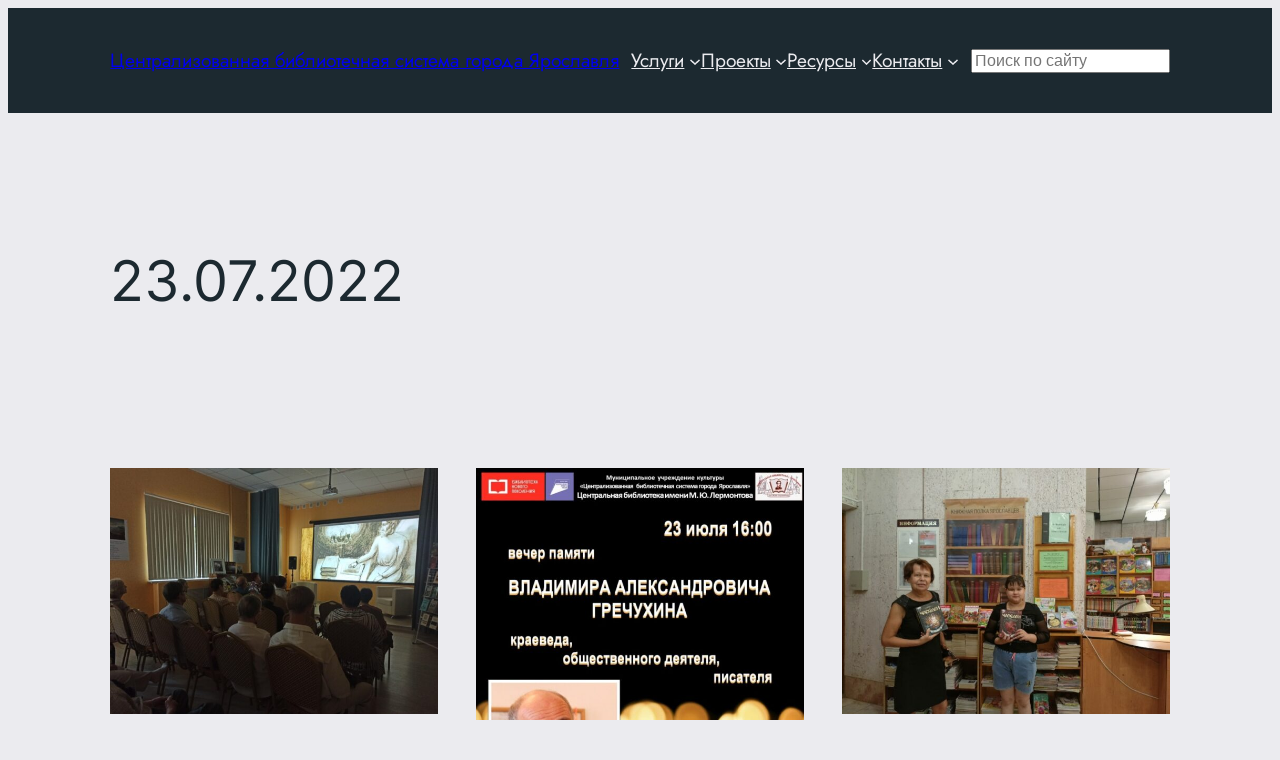

--- FILE ---
content_type: text/html; charset=UTF-8
request_url: https://clib.yar.ru/2022/07/23/
body_size: 13362
content:
<!DOCTYPE html><html lang="ru-RU"><head><meta charset="UTF-8" /><meta name="viewport" content="width=device-width, initial-scale=1" /><meta name='robots' content='max-image-preview:large' /><link rel="preload" href="https://mc.yandex.ru/metrika/tag.js" as="script"><link rel="preload" href="https://static.chatra.io/jscss/c7d36b48ccd8389f4cd7a76869f8408433152795.js" as="script"><link media="all" href="https://clib.yar.ru/wp-content/cache/autoptimize/css/autoptimize_2335fbc504e9e4e6bca89a8951e3edf8.css" rel="stylesheet"><title>23.07.2022 &#8212; Централизованная библиотечная система города Ярославля</title><link href='https://static.chatra.io' rel='preconnect' /><link href='https://mc.yandex.ru' rel='preconnect' /><link href='https://fonts.gstatic.com' crossorigin='anonymous' rel='preconnect' /><link rel="alternate" type="application/rss+xml" title="Централизованная библиотечная система города Ярославля &raquo; Лента" href="https://clib.yar.ru/feed/" /><link rel="alternate" type="application/rss+xml" title="Централизованная библиотечная система города Ярославля &raquo; Лента комментариев" href="https://clib.yar.ru/comments/feed/" /><style id='core-block-supports-inline-css'>.wp-elements-8fcc552c6e8379c7f0ef716adcb2988b a:where(:not(.wp-element-button)){color:var(--wp--preset--color--base);}.wp-container-core-group-is-layout-47e5a185 > *{margin-block-start:0;margin-block-end:0;}.wp-container-core-group-is-layout-47e5a185 > * + *{margin-block-start:0px;margin-block-end:0;}.wp-container-core-group-is-layout-fbcf6490{gap:var(--wp--preset--spacing--20);}.wp-container-core-navigation-is-layout-56e0b1bf{flex-wrap:nowrap;gap:var(--wp--preset--spacing--30);justify-content:space-between;}.wp-container-content-9cfa9a5a{flex-grow:1;}.wp-container-core-group-is-layout-fc9f69e7{flex-wrap:nowrap;justify-content:flex-start;}.wp-container-core-group-is-layout-b585a4aa{justify-content:space-between;}.wp-elements-f25f6f1eb31fbcadc3257d7eca8ea90f a:where(:not(.wp-element-button)){color:var(--wp--preset--color--contrast-2);}.wp-container-content-32e3a40d{flex-basis:min(2.5rem, 3vw);}.wp-container-core-group-is-layout-97ba36a5{flex-wrap:nowrap;gap:10px;flex-direction:column;align-items:flex-start;}.wp-container-core-post-template-is-layout-2d080239{grid-template-columns:repeat(3, minmax(0, 1fr));gap:var(--wp--preset--spacing--30);}.wp-container-core-query-pagination-is-layout-b2891da8{justify-content:space-between;}.wp-container-core-navigation-is-layout-ea0cb840{gap:var(--wp--preset--spacing--10);flex-direction:column;align-items:flex-start;}.wp-elements-5cfa643ced200be4caa7f7edbea99999 a:where(:not(.wp-element-button)){color:var(--wp--preset--color--contrast-2);}.wp-elements-5cfa643ced200be4caa7f7edbea99999 a:where(:not(.wp-element-button)):hover{color:var(--wp--preset--color--contrast-2);}.wp-container-core-columns-is-layout-28f84493{flex-wrap:nowrap;}
/*# sourceURL=core-block-supports-inline-css */</style> <script id="wp-yandex-metrika_YmEc-js-after">window.tmpwpym={datalayername:'dataLayer',counters:JSON.parse('[{"number":"34499145","webvisor":"1"}]'),targets:JSON.parse('[]')};
//# sourceURL=wp-yandex-metrika_YmEc-js-after</script> <script src="https://clib.yar.ru/wp-includes/js/jquery/jquery.min.js?ver=3.7.1" id="jquery-core-js"></script> <script id="ari-fancybox-js-extra">var ARI_FANCYBOX = {"lightbox":{"infobar":false,"autoFocus":false,"backFocus":false,"trapFocus":false,"thumbs":{"hideOnClose":false},"touch":{"vertical":true,"momentum":true},"buttons":["slideShow","fullScreen","thumbs","close"],"lang":"custom","i18n":{"custom":{"PREV":"\u041d\u0430\u0437\u0430\u0434","NEXT":"\u0414\u0430\u043b\u0435\u0435","PLAY_START":"\u041d\u0430\u0447\u0430\u0442\u044c \u0441\u043b\u0430\u0439\u0434-\u0448\u043e\u0443 (P)","PLAY_STOP":"\u041e\u0441\u0442\u0430\u043d\u043e\u0432\u0438\u0442\u044c \u0441\u043b\u0430\u0439\u0434-\u0448\u043e\u0443 (P)","FULL_SCREEN":"\u041f\u043e\u043b\u043d\u043e\u044d\u043a\u0440\u0430\u043d\u043d\u044b\u0439 \u0440\u0435\u0436\u0438\u043c (F)","THUMBS":"\u041c\u0438\u043d\u0438\u0430\u0442\u044e\u0440\u044b (G)","CLOSE":"\u0417\u0430\u043a\u0440\u044b\u0442\u044c (Esc)","ERROR":"\u041d\u0435\u0432\u043e\u0437\u043c\u043e\u0436\u043d\u043e \u0437\u0430\u0433\u0440\u0443\u0437\u0438\u0442\u044c \u0437\u0430\u043f\u0440\u043e\u0448\u0435\u043d\u043d\u043e\u0435 \u0441\u043e\u0434\u0435\u0440\u0436\u0438\u043c\u043e\u0435. \u003Cbr/\u003E \u041f\u043e\u0432\u0442\u043e\u0440\u0438\u0442\u0435 \u043f\u043e\u043f\u044b\u0442\u043a\u0443 \u043f\u043e\u0437\u0436\u0435."}}},"convert":{"images":{"convert":true,"post_grouping":true,"grouping_selector":"lightbox","convertNameSmart":true}},"sanitize":null,"viewers":{"pdfjs":{"url":"https://clib.yar.ru/wp-content/plugins/ari-fancy-lightbox/assets/pdfjs/web/viewer.html"}}};
//# sourceURL=ari-fancybox-js-extra</script> <link rel="https://api.w.org/" href="https://clib.yar.ru/wp-json/" /><link rel="EditURI" type="application/rsd+xml" title="RSD" href="https://clib.yar.ru/xmlrpc.php?rsd" /><meta name="generator" content="WordPress 6.9" /> <script type='text/javascript'>var VPData = {"version":"3.4.1","pro":false,"__":{"couldnt_retrieve_vp":"\u041d\u0435 \u0443\u0434\u0430\u043b\u043e\u0441\u044c \u043f\u043e\u043b\u0443\u0447\u0438\u0442\u044c ID Visual Portfolio.","pswp_close":"\u0417\u0430\u043a\u0440\u044b\u0442\u044c (Esc)","pswp_share":"\u041f\u043e\u0434\u0435\u043b\u0438\u0442\u044c\u0441\u044f","pswp_fs":"\u041d\u0430 \u0432\u0435\u0441\u044c \u044d\u043a\u0440\u0430\u043d","pswp_zoom":"\u041c\u0430\u0441\u0448\u0442\u0430\u0431 +\/-","pswp_prev":"\u041f\u0440\u0435\u0434. (\u0441\u0442\u0440\u0435\u043b\u043a\u0430 \u0432\u043b\u0435\u0432\u043e)","pswp_next":"\u0421\u043b\u0435\u0434. (\u0441\u0442\u0440\u0435\u043b\u043a\u0430 \u0432\u043f\u0440\u0430\u0432\u043e)","pswp_share_fb":"\u041f\u043e\u0434\u0435\u043b\u0438\u0442\u044c\u0441\u044f \u0432 Facebook","pswp_share_tw":"\u0422\u0432\u0438\u0442\u043d\u0443\u0442\u044c","pswp_share_x":"X","pswp_share_pin":"\u0417\u0430\u043a\u0440\u0435\u043f\u0438\u0442\u044c","pswp_download":"\u0421\u043a\u0430\u0447\u0430\u0442\u044c","fancybox_close":"\u0417\u0430\u043a\u0440\u044b\u0442\u044c","fancybox_next":"\u0414\u0430\u043b\u0435\u0435","fancybox_prev":"\u041d\u0430\u0437\u0430\u0434","fancybox_error":"\u0417\u0430\u043f\u0440\u043e\u0448\u0435\u043d\u043d\u044b\u0439 \u043a\u043e\u043d\u0442\u0435\u043d\u0442 \u043d\u0435 \u043c\u043e\u0436\u0435\u0442 \u0431\u044b\u0442\u044c \u0437\u0430\u0433\u0440\u0443\u0436\u0435\u043d. <br \/> \u041f\u043e\u0432\u0442\u043e\u0440\u0438\u0442\u0435 \u043f\u043e\u043f\u044b\u0442\u043a\u0443 \u043f\u043e\u0437\u0436\u0435.","fancybox_play_start":"\u0417\u0430\u043f\u0443\u0441\u0442\u0438\u0442\u044c \u0441\u043b\u0430\u0439\u0434-\u0448\u043e\u0443","fancybox_play_stop":"\u041f\u0440\u0438\u043e\u0441\u0442\u0430\u043d\u043e\u0432\u0438\u0442\u044c \u0441\u043b\u0430\u0439\u0434-\u0448\u043e\u0443","fancybox_full_screen":"\u041d\u0430 \u0432\u0435\u0441\u044c \u044d\u043a\u0440\u0430\u043d","fancybox_thumbs":"\u041c\u0438\u043d\u0438\u0430\u0442\u044e\u0440\u044b","fancybox_download":"\u0421\u043a\u0430\u0447\u0430\u0442\u044c","fancybox_share":"\u041f\u043e\u0434\u0435\u043b\u0438\u0442\u044c\u0441\u044f","fancybox_zoom":"\u041c\u0430\u0441\u0448\u0442\u0430\u0431"},"settingsPopupGallery":{"enable_on_wordpress_images":false,"vendor":"fancybox","deep_linking":false,"deep_linking_url_to_share_images":false,"show_arrows":true,"show_counter":true,"show_zoom_button":true,"show_fullscreen_button":true,"show_share_button":true,"show_close_button":true,"show_thumbs":true,"show_download_button":false,"show_slideshow":false,"click_to_zoom":true,"restore_focus":true},"screenSizes":[320,576,768,992,1200]};</script> <noscript><style type="text/css">.vp-portfolio__preloader-wrap{display:none}.vp-portfolio__filter-wrap,.vp-portfolio__items-wrap,.vp-portfolio__pagination-wrap,.vp-portfolio__sort-wrap{opacity:1;visibility:visible}.vp-portfolio__item .vp-portfolio__item-img noscript+img,.vp-portfolio__thumbnails-wrap{display:none}</style></noscript><meta name="verification" content="f612c7d25f5690ad41496fcfdbf8d1" /><script type="importmap" id="wp-importmap">{"imports":{"@wordpress/interactivity":"https://clib.yar.ru/wp-includes/js/dist/script-modules/interactivity/index.min.js?ver=8964710565a1d258501f"}}</script> <link rel="modulepreload" href="https://clib.yar.ru/wp-includes/js/dist/script-modules/interactivity/index.min.js?ver=8964710565a1d258501f" id="@wordpress/interactivity-js-modulepreload" fetchpriority="low"> <script>document.documentElement.classList.add(
				'vp-lazyload-enabled'
			);</script>  <script type="text/javascript">(function (m, e, t, r, i, k, a) {
                m[i] = m[i] || function () {
                    (m[i].a = m[i].a || []).push(arguments)
                };
                m[i].l = 1 * new Date();
                k = e.createElement(t), a = e.getElementsByTagName(t)[0], k.async = 1, k.src = r, a.parentNode.insertBefore(k, a)
            })

            (window, document, "script", "https://mc.yandex.ru/metrika/tag.js", "ym");

            ym("34499145", "init", {
                clickmap: true,
                trackLinks: true,
                accurateTrackBounce: true,
                webvisor: true,
                ecommerce: "dataLayer",
                params: {
                    __ym: {
                        "ymCmsPlugin": {
                            "cms": "wordpress",
                            "cmsVersion":"6.9",
                            "pluginVersion": "1.2.2",
                            "ymCmsRip": "1798916444"
                        }
                    }
                }
            });</script> </head><body class="archive date wp-embed-responsive wp-theme-twentytwentyfour wp-child-theme-clib user-registration-page ur-settings-sidebar-show"><div class="wp-site-blocks"><header class="wp-block-template-part"><div class="wp-block-template-part"><div class="wp-block-group alignwide is-style-default has-base-color has-text-color has-background has-link-color wp-elements-8fcc552c6e8379c7f0ef716adcb2988b has-global-padding is-layout-constrained wp-block-group-is-layout-constrained" style="background-color:#1c2930;padding-top:38px;padding-bottom:38px"><div class="wp-block-group alignwide is-content-justification-space-between is-layout-flex wp-container-core-group-is-layout-b585a4aa wp-block-group-is-layout-flex"><div class="wp-block-group is-layout-flex wp-container-core-group-is-layout-fbcf6490 wp-block-group-is-layout-flex"><div class="wp-block-group is-layout-flow wp-container-core-group-is-layout-47e5a185 wp-block-group-is-layout-flow"><p style="font-size:clamp(0.875rem, 0.875rem + ((1vw - 0.2rem) * 0.542), 1.2rem);" class="wp-block-site-title"><a href="https://clib.yar.ru" target="_self" rel="home">Централизованная библиотечная система города Ярославля</a></p></div></div><nav style="line-height:1.2;" class="has-medium-font-size is-responsive items-justified-space-between no-wrap wp-block-navigation is-horizontal is-content-justification-space-between is-nowrap is-layout-flex wp-container-core-navigation-is-layout-56e0b1bf wp-block-navigation-is-layout-flex" aria-label="Главное" 
 data-wp-interactive="core/navigation" data-wp-context='{"overlayOpenedBy":{"click":false,"hover":false,"focus":false},"type":"overlay","roleAttribute":"","ariaLabel":"\u041c\u0435\u043d\u044e"}'><button aria-haspopup="dialog" aria-label="Открыть меню" class="wp-block-navigation__responsive-container-open" 
 data-wp-on--click="actions.openMenuOnClick"
 data-wp-on--keydown="actions.handleMenuKeydown"
 ><svg width="24" height="24" xmlns="http://www.w3.org/2000/svg" viewBox="0 0 24 24" aria-hidden="true" focusable="false"><path d="M4 7.5h16v1.5H4z"></path><path d="M4 15h16v1.5H4z"></path></svg></button><div class="wp-block-navigation__responsive-container  has-text-color has-base-color has-background has-contrast-background-color"  id="modal-1" 
 data-wp-class--has-modal-open="state.isMenuOpen"
 data-wp-class--is-menu-open="state.isMenuOpen"
 data-wp-watch="callbacks.initMenu"
 data-wp-on--keydown="actions.handleMenuKeydown"
 data-wp-on--focusout="actions.handleMenuFocusout"
 tabindex="-1"
 ><div class="wp-block-navigation__responsive-close" tabindex="-1"><div class="wp-block-navigation__responsive-dialog" 
 data-wp-bind--aria-modal="state.ariaModal"
 data-wp-bind--aria-label="state.ariaLabel"
 data-wp-bind--role="state.roleAttribute"
 > <button aria-label="Закрыть меню" class="wp-block-navigation__responsive-container-close" 
 data-wp-on--click="actions.closeMenuOnClick"
 ><svg xmlns="http://www.w3.org/2000/svg" viewBox="0 0 24 24" width="24" height="24" aria-hidden="true" focusable="false"><path d="m13.06 12 6.47-6.47-1.06-1.06L12 10.94 5.53 4.47 4.47 5.53 10.94 12l-6.47 6.47 1.06 1.06L12 13.06l6.47 6.47 1.06-1.06L13.06 12Z"></path></svg></button><div class="wp-block-navigation__responsive-container-content" 
 data-wp-watch="callbacks.focusFirstElement"
 id="modal-1-content"><ul style="line-height:1.2;" class="wp-block-navigation__container has-medium-font-size is-responsive items-justified-space-between no-wrap wp-block-navigation has-medium-font-size"><li data-wp-context="{ &quot;submenuOpenedBy&quot;: { &quot;click&quot;: false, &quot;hover&quot;: false, &quot;focus&quot;: false }, &quot;type&quot;: &quot;submenu&quot;, &quot;modal&quot;: null, &quot;previousFocus&quot;: null }" data-wp-interactive="core/navigation" data-wp-on--focusout="actions.handleMenuFocusout" data-wp-on--keydown="actions.handleMenuKeydown" data-wp-on--mouseenter="actions.openMenuOnHover" data-wp-on--mouseleave="actions.closeMenuOnHover" data-wp-watch="callbacks.initMenu" tabindex="-1" class="wp-block-navigation-item has-medium-font-size has-child open-on-hover-click wp-block-navigation-submenu"><a class="wp-block-navigation-item__content" href="https://clib.yar.ru/uslugi/"><span class="wp-block-navigation-item__label">Услуги</span></a><button data-wp-bind--aria-expanded="state.isMenuOpen" data-wp-on--click="actions.toggleMenuOnClick" aria-label="Услуги подменю" class="wp-block-navigation__submenu-icon wp-block-navigation-submenu__toggle" ><svg xmlns="http://www.w3.org/2000/svg" width="12" height="12" viewBox="0 0 12 12" fill="none" aria-hidden="true" focusable="false"><path d="M1.50002 4L6.00002 8L10.5 4" stroke-width="1.5"></path></svg></button><ul data-wp-on--focus="actions.openMenuOnFocus" class="wp-block-navigation__submenu-container has-text-color has-base-color has-background has-contrast-background-color wp-block-navigation-submenu"><li class="has-medium-font-size wp-block-navigation-item wp-block-navigation-link"><a class="wp-block-navigation-item__content"  href="https://clib.yar.ru/uslugi/booking/"><span class="wp-block-navigation-item__label">Предварительный заказ книг</span></a></li><li class="has-medium-font-size wp-block-navigation-item wp-block-navigation-link"><a class="wp-block-navigation-item__content"  href="https://clib.yar.ru/uslugi/prodlit-knigu/"><span class="wp-block-navigation-item__label">Продлить книгу</span></a></li><li class="has-medium-font-size wp-block-navigation-item wp-block-navigation-link"><a class="wp-block-navigation-item__content"  href="https://clib.yar.ru/uslugi/platnye-uslugi/"><span class="wp-block-navigation-item__label">Платные услуги</span></a></li><li class="has-medium-font-size wp-block-navigation-item wp-block-navigation-link"><a class="wp-block-navigation-item__content"  href="https://clib.yar.ru/uslugi/kruzhki-v-biblioteke/"><span class="wp-block-navigation-item__label">Детские кружки в ярославских библиотеках</span></a></li><li class="has-medium-font-size wp-block-navigation-item wp-block-navigation-link"><a class="wp-block-navigation-item__content"  href="https://clib.yar.ru/uslugi/kluby-po-interesam/"><span class="wp-block-navigation-item__label">Клубы по интересам</span></a></li><li class="has-medium-font-size wp-block-navigation-item wp-block-navigation-link"><a class="wp-block-navigation-item__content"  href="https://clib.yar.ru/uslugi/online/"><span class="wp-block-navigation-item__label">Онлайн-консультант</span></a></li></ul></li><li data-wp-context="{ &quot;submenuOpenedBy&quot;: { &quot;click&quot;: false, &quot;hover&quot;: false, &quot;focus&quot;: false }, &quot;type&quot;: &quot;submenu&quot;, &quot;modal&quot;: null, &quot;previousFocus&quot;: null }" data-wp-interactive="core/navigation" data-wp-on--focusout="actions.handleMenuFocusout" data-wp-on--keydown="actions.handleMenuKeydown" data-wp-on--mouseenter="actions.openMenuOnHover" data-wp-on--mouseleave="actions.closeMenuOnHover" data-wp-watch="callbacks.initMenu" tabindex="-1" class="wp-block-navigation-item has-medium-font-size has-child open-on-hover-click wp-block-navigation-submenu"><a class="wp-block-navigation-item__content" href="/projects/"><span class="wp-block-navigation-item__label">Проекты</span></a><button data-wp-bind--aria-expanded="state.isMenuOpen" data-wp-on--click="actions.toggleMenuOnClick" aria-label="Проекты подменю" class="wp-block-navigation__submenu-icon wp-block-navigation-submenu__toggle" ><svg xmlns="http://www.w3.org/2000/svg" width="12" height="12" viewBox="0 0 12 12" fill="none" aria-hidden="true" focusable="false"><path d="M1.50002 4L6.00002 8L10.5 4" stroke-width="1.5"></path></svg></button><ul data-wp-on--focus="actions.openMenuOnFocus" class="wp-block-navigation__submenu-container has-text-color has-base-color has-background has-contrast-background-color wp-block-navigation-submenu"><li class="has-medium-font-size wp-block-navigation-item wp-block-navigation-link"><a class="wp-block-navigation-item__content"  href="https://clib.yar.ru/projects/lermontovskie-dni/"><span class="wp-block-navigation-item__label">Лермонтовские Дни</span></a></li><li class="has-medium-font-size wp-block-navigation-item wp-block-navigation-link"><a class="wp-block-navigation-item__content"  href="/projects/a-vperedi-byla-pobeda/"><span class="wp-block-navigation-item__label">А впереди была Победа</span></a></li><li class="has-medium-font-size wp-block-navigation-item wp-block-navigation-link"><a class="wp-block-navigation-item__content"  href="https://clib.yar.ru/projects/konkursy/"><span class="wp-block-navigation-item__label">Конкурсы</span></a></li><li class="has-medium-font-size wp-block-navigation-item wp-block-navigation-link"><a class="wp-block-navigation-item__content"  href="https://clib.yar.ru/tag/vystavka/"><span class="wp-block-navigation-item__label">Выставки</span></a></li><li class="has-medium-font-size wp-block-navigation-item wp-block-navigation-link"><a class="wp-block-navigation-item__content"  href="https://clib.yar.ru/tag/knigoafisha/"><span class="wp-block-navigation-item__label">Книгоафиша</span></a></li></ul></li><li data-wp-context="{ &quot;submenuOpenedBy&quot;: { &quot;click&quot;: false, &quot;hover&quot;: false, &quot;focus&quot;: false }, &quot;type&quot;: &quot;submenu&quot;, &quot;modal&quot;: null, &quot;previousFocus&quot;: null }" data-wp-interactive="core/navigation" data-wp-on--focusout="actions.handleMenuFocusout" data-wp-on--keydown="actions.handleMenuKeydown" data-wp-on--mouseenter="actions.openMenuOnHover" data-wp-on--mouseleave="actions.closeMenuOnHover" data-wp-watch="callbacks.initMenu" tabindex="-1" class="wp-block-navigation-item has-medium-font-size has-child open-on-hover-click wp-block-navigation-submenu"><a class="wp-block-navigation-item__content" href="/resursy/"><span class="wp-block-navigation-item__label">Ресурсы</span></a><button data-wp-bind--aria-expanded="state.isMenuOpen" data-wp-on--click="actions.toggleMenuOnClick" aria-label="Ресурсы подменю" class="wp-block-navigation__submenu-icon wp-block-navigation-submenu__toggle" ><svg xmlns="http://www.w3.org/2000/svg" width="12" height="12" viewBox="0 0 12 12" fill="none" aria-hidden="true" focusable="false"><path d="M1.50002 4L6.00002 8L10.5 4" stroke-width="1.5"></path></svg></button><ul data-wp-on--focus="actions.openMenuOnFocus" class="wp-block-navigation__submenu-container has-text-color has-base-color has-background has-contrast-background-color wp-block-navigation-submenu"><li class="has-medium-font-size wp-block-navigation-item wp-block-navigation-link"><a class="wp-block-navigation-item__content"  href="https://clib.yar.ru/resursy/kraevedcheskij-katalog/"><span class="wp-block-navigation-item__label">Краеведческий каталог</span></a></li><li class="has-medium-font-size wp-block-navigation-item wp-block-navigation-link"><a class="wp-block-navigation-item__content"  href="https://clib.yar.ru/resursy/kraevedenie/"><span class="wp-block-navigation-item__label">Краеведение (полные тексты)</span></a></li><li class="has-medium-font-size wp-block-navigation-item wp-block-navigation-link"><a class="wp-block-navigation-item__content"  href="https://clib.yar.ru/resursy/yarkzd/"><span class="wp-block-navigation-item__label">Ярославский календарь знаменательных дат</span></a></li><li class="has-medium-font-size wp-block-navigation-item wp-block-navigation-link"><a class="wp-block-navigation-item__content"  href="https://clib.yar.ru/resursy/nashi-izdaniya/"><span class="wp-block-navigation-item__label">Наши издания</span></a></li><li class="has-medium-font-size wp-block-navigation-item wp-block-navigation-link"><a class="wp-block-navigation-item__content"  href="https://clib.yar.ru/resursy/periodika/"><span class="wp-block-navigation-item__label">Периодика</span></a></li><li class="has-medium-font-size wp-block-navigation-item wp-block-navigation-link"><a class="wp-block-navigation-item__content"  href="https://clib.yar.ru/resursy/encyclopedia/"><span class="wp-block-navigation-item__label">Энциклопедия “Литературный Ярославль”</span></a></li></ul></li><li data-wp-context="{ &quot;submenuOpenedBy&quot;: { &quot;click&quot;: false, &quot;hover&quot;: false, &quot;focus&quot;: false }, &quot;type&quot;: &quot;submenu&quot;, &quot;modal&quot;: null, &quot;previousFocus&quot;: null }" data-wp-interactive="core/navigation" data-wp-on--focusout="actions.handleMenuFocusout" data-wp-on--keydown="actions.handleMenuKeydown" data-wp-on--mouseenter="actions.openMenuOnHover" data-wp-on--mouseleave="actions.closeMenuOnHover" data-wp-watch="callbacks.initMenu" tabindex="-1" class="wp-block-navigation-item has-medium-font-size has-child open-on-hover-click wp-block-navigation-submenu"><a class="wp-block-navigation-item__content" href="/kontakty/"><span class="wp-block-navigation-item__label">Контакты</span></a><button data-wp-bind--aria-expanded="state.isMenuOpen" data-wp-on--click="actions.toggleMenuOnClick" aria-label="Контакты подменю" class="wp-block-navigation__submenu-icon wp-block-navigation-submenu__toggle" ><svg xmlns="http://www.w3.org/2000/svg" width="12" height="12" viewBox="0 0 12 12" fill="none" aria-hidden="true" focusable="false"><path d="M1.50002 4L6.00002 8L10.5 4" stroke-width="1.5"></path></svg></button><ul data-wp-on--focus="actions.openMenuOnFocus" class="wp-block-navigation__submenu-container has-text-color has-base-color has-background has-contrast-background-color wp-block-navigation-submenu"><li class="has-medium-font-size wp-block-navigation-item wp-block-navigation-link"><a class="wp-block-navigation-item__content"  href="https://clib.yar.ru/kontakty/centralnaya-biblioteka/"><span class="wp-block-navigation-item__label">Центральная библиотека</span></a></li><li class="has-medium-font-size wp-block-navigation-item wp-block-navigation-link"><a class="wp-block-navigation-item__content"  href="https://clib.yar.ru/kontakty/biblioteka-1/"><span class="wp-block-navigation-item__label">Библиотека № 1</span></a></li><li class="has-medium-font-size wp-block-navigation-item wp-block-navigation-link"><a class="wp-block-navigation-item__content"  href="https://clib.yar.ru/kontakty/biblioteka-2/"><span class="wp-block-navigation-item__label">Библиотека № 2</span></a></li><li class="has-medium-font-size wp-block-navigation-item wp-block-navigation-link"><a class="wp-block-navigation-item__content"  href="https://clib.yar.ru/kontakty/biblioteka-4/"><span class="wp-block-navigation-item__label">Библиотека № 4</span></a></li><li class="has-medium-font-size wp-block-navigation-item wp-block-navigation-link"><a class="wp-block-navigation-item__content"  href="https://clib.yar.ru/kontakty/biblioteka-6/"><span class="wp-block-navigation-item__label">Библиотека № 6</span></a></li><li class="has-medium-font-size wp-block-navigation-item wp-block-navigation-link"><a class="wp-block-navigation-item__content"  href="https://clib.yar.ru/kontakty/biblioteka-filial-7/"><span class="wp-block-navigation-item__label">Библиотека № 7</span></a></li><li class="has-medium-font-size wp-block-navigation-item wp-block-navigation-link"><a class="wp-block-navigation-item__content"  href="https://clib.yar.ru/kontakty/biblioteka-filial-8-imeni-k-d-balmonta/"><span class="wp-block-navigation-item__label">Библиотека № 8</span></a></li><li class="has-medium-font-size wp-block-navigation-item wp-block-navigation-link"><a class="wp-block-navigation-item__content"  href="https://clib.yar.ru/kontakty/biblioteka-filial-10-imeni-n-a-nekrasova/"><span class="wp-block-navigation-item__label">Библиотека № 10</span></a></li><li class="has-medium-font-size wp-block-navigation-item wp-block-navigation-link"><a class="wp-block-navigation-item__content"  href="https://clib.yar.ru/kontakty/biblioteka-filial-11-imeni-g-s-lebedeva/"><span class="wp-block-navigation-item__label">Библиотека № 11</span></a></li><li class="has-medium-font-size wp-block-navigation-item wp-block-navigation-link"><a class="wp-block-navigation-item__content"  href="https://clib.yar.ru/kontakty/biblioteka-filial-12-imeni-a-p-chexova/"><span class="wp-block-navigation-item__label">Библиотека № 12</span></a></li><li class="has-medium-font-size wp-block-navigation-item wp-block-navigation-link"><a class="wp-block-navigation-item__content"  href="https://clib.yar.ru/kontakty/biblioteka-filial-13-imeni-f-m-dostoevskogo/"><span class="wp-block-navigation-item__label">Библиотека № 13</span></a></li><li class="has-medium-font-size wp-block-navigation-item wp-block-navigation-link"><a class="wp-block-navigation-item__content"  href="https://clib.yar.ru/kontakty/biblioteka-filial-14-imeni-v-v-mayakovskogo/"><span class="wp-block-navigation-item__label">Библиотека № 14</span></a></li><li class="has-medium-font-size wp-block-navigation-item wp-block-navigation-link"><a class="wp-block-navigation-item__content"  href="https://clib.yar.ru/kontakty/biblioteka-filial-15-imeni-m-s-petrovyx/"><span class="wp-block-navigation-item__label">Библиотека № 15</span></a></li><li class="has-medium-font-size wp-block-navigation-item wp-block-navigation-link"><a class="wp-block-navigation-item__content"  href="https://clib.yar.ru/kontakty/biblioteka-filial-16-imeni-a-s-pushkina/"><span class="wp-block-navigation-item__label">Библиотека № 16</span></a></li><li class="has-medium-font-size wp-block-navigation-item wp-block-navigation-link"><a class="wp-block-navigation-item__content"  href="https://clib.yar.ru/kontakty/biblioteka-filial-18/"><span class="wp-block-navigation-item__label">Библиотека № 18</span></a></li><li class="has-medium-font-size wp-block-navigation-item wp-block-navigation-link"><a class="wp-block-navigation-item__content"  href="https://clib.yar.ru/kontakty/biblioteka-filial-19/"><span class="wp-block-navigation-item__label">Библиотека № 19</span></a></li></ul></li></ul></div></div></div></div></nav><div class="wp-block-group is-content-justification-left is-nowrap is-layout-flex wp-container-core-group-is-layout-fc9f69e7 wp-block-group-is-layout-flex"><form role="search" method="get" action="https://clib.yar.ru/" class="wp-block-search__no-button wp-block-search wp-container-content-9cfa9a5a"    ><label class="wp-block-search__label screen-reader-text" for="wp-block-search__input-2" >Поиск</label><div class="wp-block-search__inside-wrapper" ><input class="wp-block-search__input has-small-font-size" id="wp-block-search__input-2" placeholder="Поиск по сайту" value="" type="search" name="s" required /></div></form></div></div></div></div></header><main class="wp-block-group alignfull has-global-padding is-layout-constrained wp-block-group-is-layout-constrained"><h1 style="line-height:1; padding-top:var(--wp--preset--spacing--50);" class="alignwide wp-block-query-title">23.07.2022</h1><div class="wp-block-query alignwide is-layout-flow wp-block-query-is-layout-flow"><div class="wp-block-group is-layout-flow wp-block-group-is-layout-flow" style="margin-top:0;margin-bottom:0;padding-top:var(--wp--preset--spacing--50);padding-right:0;padding-bottom:var(--wp--preset--spacing--50);padding-left:0"><ul class="columns-3 alignfull wp-block-post-template is-layout-grid wp-container-core-post-template-is-layout-2d080239 wp-block-post-template-is-layout-grid"><li class="wp-block-post post-140496 post type-post status-publish format-standard has-post-thumbnail hentry category-central-library"><figure style="aspect-ratio:1; padding-bottom:var(--wp--preset--spacing--20);margin-bottom:0;" class="wp-block-post-featured-image"><a href="https://clib.yar.ru/central-library/vecher-pamyati-vladimira-grechuxina/" target="_self"  ><img width="624" height="468" src="https://clib.yar.ru/wp-content/uploads/2022/07/CB-2307-1-624x468.jpg" class="attachment-post-thumbnail size-post-thumbnail wp-post-image" alt="Вечер памяти Владимира Гречухина" style="border-radius:0px;width:100%;height:100%;object-fit:cover;" decoding="async" fetchpriority="high" srcset="https://clib.yar.ru/wp-content/uploads/2022/07/CB-2307-1-624x468.jpg 624w, https://clib.yar.ru/wp-content/uploads/2022/07/CB-2307-1-300x225.jpg 300w, https://clib.yar.ru/wp-content/uploads/2022/07/CB-2307-1-480x360.jpg 480w, https://clib.yar.ru/wp-content/uploads/2022/07/CB-2307-1-200x150.jpg 200w, https://clib.yar.ru/wp-content/uploads/2022/07/CB-2307-1-768x577.jpg 768w, https://clib.yar.ru/wp-content/uploads/2022/07/CB-2307-1.jpg 1023w" sizes="(max-width: 624px) 100vw, 624px" /></a></figure><div class="wp-block-group is-vertical is-nowrap is-layout-flex wp-container-core-group-is-layout-97ba36a5 wp-block-group-is-layout-flex" style="margin-top:var(--wp--preset--spacing--20);padding-top:0"><h3 class="has-link-color wp-elements-f25f6f1eb31fbcadc3257d7eca8ea90f wp-block-post-title has-large-font-size wp-container-content-32e3a40d"><a href="https://clib.yar.ru/central-library/vecher-pamyati-vladimira-grechuxina/" target="_self" >Вечер памяти Владимира Гречухина</a></h3><div class="wp-block-post-date"><time datetime="2022-07-23T16:00:45+03:00">23.07.2022</time></div><div class="taxonomy-category wp-block-post-terms"><a href="https://clib.yar.ru/category/central-library/" rel="tag">&nbsp;Центральная библиотека</a></div><div class="wp-block-post-excerpt has-text-color has-contrast-color has-small-font-size wp-container-content-32e3a40d"><p class="wp-block-post-excerpt__excerpt">23 июля в Центральной библиотеке имени М. Ю. Лермонтова состоялся вечер памяти Владимира Александровича Гречухина – выдающегося краеведа, общественного деятеля, писателя. На вечере говорилось о том, что В. А. Гречухин (1941–2022) был одним из тех редких, драгоценных людей, благодаря которым Россия при всех испытаниях сохраняет свою душу.</p></div><div style="height:0px" aria-hidden="true" class="wp-block-spacer wp-container-content-32e3a40d"></div></div></li><li class="wp-block-post post-139740 post type-post status-publish format-standard has-post-thumbnail hentry category-central-library"><figure style="aspect-ratio:1; padding-bottom:var(--wp--preset--spacing--20);margin-bottom:0;" class="wp-block-post-featured-image"><a href="https://clib.yar.ru/central-library/vecher-pamyati-vladimira-aleksandrovicha-grechuxina/" target="_self"  ><noscript><img width="624" height="832" src="https://clib.yar.ru/wp-content/uploads/2022/07/CB-2307-624x832.jpg" class="attachment-post-thumbnail size-post-thumbnail wp-post-image" alt="Вечер памяти Владимира Александровича Гречухина" style="border-radius:0px;width:100%;height:100%;object-fit:cover;" decoding="async" srcset="https://clib.yar.ru/wp-content/uploads/2022/07/CB-2307-624x832.jpg 624w, https://clib.yar.ru/wp-content/uploads/2022/07/CB-2307-225x300.jpg 225w, https://clib.yar.ru/wp-content/uploads/2022/07/CB-2307-480x640.jpg 480w, https://clib.yar.ru/wp-content/uploads/2022/07/CB-2307-150x200.jpg 150w, https://clib.yar.ru/wp-content/uploads/2022/07/CB-2307.jpg 768w" sizes="(max-width: 624px) 100vw, 624px" /></noscript><img width="624" height="832" src='data:image/svg+xml,%3Csvg%20xmlns=%22http://www.w3.org/2000/svg%22%20viewBox=%220%200%20624%20832%22%3E%3C/svg%3E' data-src="https://clib.yar.ru/wp-content/uploads/2022/07/CB-2307-624x832.jpg" class="lazyload attachment-post-thumbnail size-post-thumbnail wp-post-image" alt="Вечер памяти Владимира Александровича Гречухина" style="border-radius:0px;width:100%;height:100%;object-fit:cover;" decoding="async" data-srcset="https://clib.yar.ru/wp-content/uploads/2022/07/CB-2307-624x832.jpg 624w, https://clib.yar.ru/wp-content/uploads/2022/07/CB-2307-225x300.jpg 225w, https://clib.yar.ru/wp-content/uploads/2022/07/CB-2307-480x640.jpg 480w, https://clib.yar.ru/wp-content/uploads/2022/07/CB-2307-150x200.jpg 150w, https://clib.yar.ru/wp-content/uploads/2022/07/CB-2307.jpg 768w" data-sizes="(max-width: 624px) 100vw, 624px" /></a></figure><div class="wp-block-group is-vertical is-nowrap is-layout-flex wp-container-core-group-is-layout-97ba36a5 wp-block-group-is-layout-flex" style="margin-top:var(--wp--preset--spacing--20);padding-top:0"><h3 class="has-link-color wp-elements-f25f6f1eb31fbcadc3257d7eca8ea90f wp-block-post-title has-large-font-size wp-container-content-32e3a40d"><a href="https://clib.yar.ru/central-library/vecher-pamyati-vladimira-aleksandrovicha-grechuxina/" target="_self" >Вечер памяти Владимира Александровича Гречухина</a></h3><div class="wp-block-post-date"><time datetime="2022-07-23T16:00:01+03:00">23.07.2022</time></div><div class="taxonomy-category wp-block-post-terms"><a href="https://clib.yar.ru/category/central-library/" rel="tag">&nbsp;Центральная библиотека</a></div><div class="wp-block-post-excerpt has-text-color has-contrast-color has-small-font-size wp-container-content-32e3a40d"><p class="wp-block-post-excerpt__excerpt">23 июля в 16 часов в Центральной библиотеке имени М. Ю. Лермонтова состоится вечер памяти Владимира Александровича Гречухина – выдающегося краеведа, общественного деятеля, писателя. «Не стоит село без праведника» – говорит народная мудрость, неслучайно родившаяся именно в России. Владимир Александрович Гречухин, русский человек из маленького города Мышкина, был, без всякого сомнения, именно таким праведником –&hellip;</p></div><div style="height:0px" aria-hidden="true" class="wp-block-spacer wp-container-content-32e3a40d"></div></div></li><li class="wp-block-post post-140065 post type-post status-publish format-standard has-post-thumbnail hentry category-biblioteka-13"><figure style="aspect-ratio:1; padding-bottom:var(--wp--preset--spacing--20);margin-bottom:0;" class="wp-block-post-featured-image"><a href="https://clib.yar.ru/biblioteka-13/sobytiya-biblioteki-filiala-13-imeni-f-m-dostoevskogo-za-iyul-2022-goda/" target="_self"  ><noscript><img width="624" height="468" src="https://clib.yar.ru/wp-content/uploads/2022/07/F13-2307-10-624x468.jpeg" class="attachment-post-thumbnail size-post-thumbnail wp-post-image" alt="События библиотеки-филиала № 13 имени Ф. М. Достоевского за июль 2022 года" style="border-radius:0px;width:100%;height:100%;object-fit:cover;" decoding="async" srcset="https://clib.yar.ru/wp-content/uploads/2022/07/F13-2307-10-624x468.jpeg 624w, https://clib.yar.ru/wp-content/uploads/2022/07/F13-2307-10-300x225.jpeg 300w, https://clib.yar.ru/wp-content/uploads/2022/07/F13-2307-10-480x360.jpeg 480w, https://clib.yar.ru/wp-content/uploads/2022/07/F13-2307-10-200x150.jpeg 200w, https://clib.yar.ru/wp-content/uploads/2022/07/F13-2307-10.jpeg 720w" sizes="(max-width: 624px) 100vw, 624px" /></noscript><img width="624" height="468" src='data:image/svg+xml,%3Csvg%20xmlns=%22http://www.w3.org/2000/svg%22%20viewBox=%220%200%20624%20468%22%3E%3C/svg%3E' data-src="https://clib.yar.ru/wp-content/uploads/2022/07/F13-2307-10-624x468.jpeg" class="lazyload attachment-post-thumbnail size-post-thumbnail wp-post-image" alt="События библиотеки-филиала № 13 имени Ф. М. Достоевского за июль 2022 года" style="border-radius:0px;width:100%;height:100%;object-fit:cover;" decoding="async" data-srcset="https://clib.yar.ru/wp-content/uploads/2022/07/F13-2307-10-624x468.jpeg 624w, https://clib.yar.ru/wp-content/uploads/2022/07/F13-2307-10-300x225.jpeg 300w, https://clib.yar.ru/wp-content/uploads/2022/07/F13-2307-10-480x360.jpeg 480w, https://clib.yar.ru/wp-content/uploads/2022/07/F13-2307-10-200x150.jpeg 200w, https://clib.yar.ru/wp-content/uploads/2022/07/F13-2307-10.jpeg 720w" data-sizes="(max-width: 624px) 100vw, 624px" /></a></figure><div class="wp-block-group is-vertical is-nowrap is-layout-flex wp-container-core-group-is-layout-97ba36a5 wp-block-group-is-layout-flex" style="margin-top:var(--wp--preset--spacing--20);padding-top:0"><h3 class="has-link-color wp-elements-f25f6f1eb31fbcadc3257d7eca8ea90f wp-block-post-title has-large-font-size wp-container-content-32e3a40d"><a href="https://clib.yar.ru/biblioteka-13/sobytiya-biblioteki-filiala-13-imeni-f-m-dostoevskogo-za-iyul-2022-goda/" target="_self" >События библиотеки-филиала № 13 имени Ф. М. Достоевского за июль 2022 года</a></h3><div class="wp-block-post-date"><time datetime="2022-07-23T12:00:55+03:00">23.07.2022</time></div><div class="taxonomy-category wp-block-post-terms"><a href="https://clib.yar.ru/category/biblioteka-13/" rel="tag">Библиотека-филиал №13</a></div><div class="wp-block-post-excerpt has-text-color has-contrast-color has-small-font-size wp-container-content-32e3a40d"><p class="wp-block-post-excerpt__excerpt">1 июля всем читателям библиотеки-филиала № 13 имени Ф. М. Достоевского было предложено вступить в диалог у выставки «Шутка-минутка». Рассказы Антона Павловича Чехова, Михаила Зощенко, Аркадия Аверченко тонким юмором и глубиной мысли объединяли поколения детей и взрослых.</p></div><div style="height:0px" aria-hidden="true" class="wp-block-spacer wp-container-content-32e3a40d"></div></div></li><li class="wp-block-post post-140054 post type-post status-publish format-standard has-post-thumbnail hentry category-biblioteka-4"><figure style="aspect-ratio:1; padding-bottom:var(--wp--preset--spacing--20);margin-bottom:0;" class="wp-block-post-featured-image"><a href="https://clib.yar.ru/biblioteka-4/sobytiya-biblioteki-filiala-4-za-iyul-2022-goda/" target="_self"  ><noscript><img width="500" height="375" src="https://clib.yar.ru/wp-content/uploads/2022/07/F4-2307-1.jpg" class="attachment-post-thumbnail size-post-thumbnail wp-post-image" alt="События библиотеки-филиала № 4 за июль 2022 года" style="border-radius:0px;width:100%;height:100%;object-fit:cover;" decoding="async" srcset="https://clib.yar.ru/wp-content/uploads/2022/07/F4-2307-1.jpg 500w, https://clib.yar.ru/wp-content/uploads/2022/07/F4-2307-1-300x225.jpg 300w, https://clib.yar.ru/wp-content/uploads/2022/07/F4-2307-1-480x360.jpg 480w, https://clib.yar.ru/wp-content/uploads/2022/07/F4-2307-1-200x150.jpg 200w" sizes="(max-width: 500px) 100vw, 500px" /></noscript><img width="500" height="375" src='data:image/svg+xml,%3Csvg%20xmlns=%22http://www.w3.org/2000/svg%22%20viewBox=%220%200%20500%20375%22%3E%3C/svg%3E' data-src="https://clib.yar.ru/wp-content/uploads/2022/07/F4-2307-1.jpg" class="lazyload attachment-post-thumbnail size-post-thumbnail wp-post-image" alt="События библиотеки-филиала № 4 за июль 2022 года" style="border-radius:0px;width:100%;height:100%;object-fit:cover;" decoding="async" data-srcset="https://clib.yar.ru/wp-content/uploads/2022/07/F4-2307-1.jpg 500w, https://clib.yar.ru/wp-content/uploads/2022/07/F4-2307-1-300x225.jpg 300w, https://clib.yar.ru/wp-content/uploads/2022/07/F4-2307-1-480x360.jpg 480w, https://clib.yar.ru/wp-content/uploads/2022/07/F4-2307-1-200x150.jpg 200w" data-sizes="(max-width: 500px) 100vw, 500px" /></a></figure><div class="wp-block-group is-vertical is-nowrap is-layout-flex wp-container-core-group-is-layout-97ba36a5 wp-block-group-is-layout-flex" style="margin-top:var(--wp--preset--spacing--20);padding-top:0"><h3 class="has-link-color wp-elements-f25f6f1eb31fbcadc3257d7eca8ea90f wp-block-post-title has-large-font-size wp-container-content-32e3a40d"><a href="https://clib.yar.ru/biblioteka-4/sobytiya-biblioteki-filiala-4-za-iyul-2022-goda/" target="_self" >События библиотеки-филиала № 4 за июль 2022 года</a></h3><div class="wp-block-post-date"><time datetime="2022-07-23T12:00:54+03:00">23.07.2022</time></div><div class="taxonomy-category wp-block-post-terms"><a href="https://clib.yar.ru/category/biblioteka-4/" rel="tag">Библиотека-филиал № 4</a></div><div class="wp-block-post-excerpt has-text-color has-contrast-color has-small-font-size wp-container-content-32e3a40d"><p class="wp-block-post-excerpt__excerpt">В июле в библиотеке-филиале № 4 были проведены мероприятия цикла «Знать и помнить. История моей страны»: 8 июля, к 313-летию Полтавской битвы, состоялось открытие книжной выставки «Полтавская битва – победа Петра I».</p></div><div style="height:0px" aria-hidden="true" class="wp-block-spacer wp-container-content-32e3a40d"></div></div></li><li class="wp-block-post post-140295 post type-post status-publish format-standard has-post-thumbnail hentry category-biblioteka-1"><figure style="aspect-ratio:1; padding-bottom:var(--wp--preset--spacing--20);margin-bottom:0;" class="wp-block-post-featured-image"><a href="https://clib.yar.ru/biblioteka-1/sobytiya-biblioteki-filiala-1-za-iyul-2022-goda/" target="_self"  ><noscript><img width="523" height="697" src="https://clib.yar.ru/wp-content/uploads/2022/07/F1-2307-1.jpeg" class="attachment-post-thumbnail size-post-thumbnail wp-post-image" alt="События библиотеки-филиала № 1 за июль 2022 года" style="border-radius:0px;width:100%;height:100%;object-fit:cover;" decoding="async" srcset="https://clib.yar.ru/wp-content/uploads/2022/07/F1-2307-1.jpeg 523w, https://clib.yar.ru/wp-content/uploads/2022/07/F1-2307-1-225x300.jpeg 225w, https://clib.yar.ru/wp-content/uploads/2022/07/F1-2307-1-480x640.jpeg 480w, https://clib.yar.ru/wp-content/uploads/2022/07/F1-2307-1-150x200.jpeg 150w" sizes="(max-width: 523px) 100vw, 523px" /></noscript><img width="523" height="697" src='data:image/svg+xml,%3Csvg%20xmlns=%22http://www.w3.org/2000/svg%22%20viewBox=%220%200%20523%20697%22%3E%3C/svg%3E' data-src="https://clib.yar.ru/wp-content/uploads/2022/07/F1-2307-1.jpeg" class="lazyload attachment-post-thumbnail size-post-thumbnail wp-post-image" alt="События библиотеки-филиала № 1 за июль 2022 года" style="border-radius:0px;width:100%;height:100%;object-fit:cover;" decoding="async" data-srcset="https://clib.yar.ru/wp-content/uploads/2022/07/F1-2307-1.jpeg 523w, https://clib.yar.ru/wp-content/uploads/2022/07/F1-2307-1-225x300.jpeg 225w, https://clib.yar.ru/wp-content/uploads/2022/07/F1-2307-1-480x640.jpeg 480w, https://clib.yar.ru/wp-content/uploads/2022/07/F1-2307-1-150x200.jpeg 150w" data-sizes="(max-width: 523px) 100vw, 523px" /></a></figure><div class="wp-block-group is-vertical is-nowrap is-layout-flex wp-container-core-group-is-layout-97ba36a5 wp-block-group-is-layout-flex" style="margin-top:var(--wp--preset--spacing--20);padding-top:0"><h3 class="has-link-color wp-elements-f25f6f1eb31fbcadc3257d7eca8ea90f wp-block-post-title has-large-font-size wp-container-content-32e3a40d"><a href="https://clib.yar.ru/biblioteka-1/sobytiya-biblioteki-filiala-1-za-iyul-2022-goda/" target="_self" >События библиотеки-филиала № 1 за июль 2022 года</a></h3><div class="wp-block-post-date"><time datetime="2022-07-23T12:00:52+03:00">23.07.2022</time></div><div class="taxonomy-category wp-block-post-terms"><a href="https://clib.yar.ru/category/biblioteka-1/" rel="tag">Библиотека-филиал № 1</a></div><div class="wp-block-post-excerpt has-text-color has-contrast-color has-small-font-size wp-container-content-32e3a40d"><p class="wp-block-post-excerpt__excerpt">22 июля в течение всего дня в библиотеке-филиале № 1 была организована книжная выставка-просмотр «Воинская слава Сталинграда». Выставка была посвящена 80-ой годовщине самой кровопролитной битве в истории человечества, унесшей тысячи человеческой битве.</p></div><div style="height:0px" aria-hidden="true" class="wp-block-spacer wp-container-content-32e3a40d"></div></div></li><li class="wp-block-post post-139924 post type-post status-publish format-standard has-post-thumbnail hentry category-biblioteka-11"><figure style="aspect-ratio:1; padding-bottom:var(--wp--preset--spacing--20);margin-bottom:0;" class="wp-block-post-featured-image"><a href="https://clib.yar.ru/biblioteka-11/sobytiya-biblioteki-filiala-11-imeni-g-s-lebedeva-za-iyul-2022-goda/" target="_self"  ><noscript><img width="472" height="629" src="https://clib.yar.ru/wp-content/uploads/2022/07/F11-2307-1.jpeg" class="attachment-post-thumbnail size-post-thumbnail wp-post-image" alt="События библиотеки-филиала № 11 имени Г. С. Лебедева за июль 2022 года" style="border-radius:0px;width:100%;height:100%;object-fit:cover;" decoding="async" srcset="https://clib.yar.ru/wp-content/uploads/2022/07/F11-2307-1.jpeg 472w, https://clib.yar.ru/wp-content/uploads/2022/07/F11-2307-1-225x300.jpeg 225w, https://clib.yar.ru/wp-content/uploads/2022/07/F11-2307-1-150x200.jpeg 150w" sizes="(max-width: 472px) 100vw, 472px" /></noscript><img width="472" height="629" src='data:image/svg+xml,%3Csvg%20xmlns=%22http://www.w3.org/2000/svg%22%20viewBox=%220%200%20472%20629%22%3E%3C/svg%3E' data-src="https://clib.yar.ru/wp-content/uploads/2022/07/F11-2307-1.jpeg" class="lazyload attachment-post-thumbnail size-post-thumbnail wp-post-image" alt="События библиотеки-филиала № 11 имени Г. С. Лебедева за июль 2022 года" style="border-radius:0px;width:100%;height:100%;object-fit:cover;" decoding="async" data-srcset="https://clib.yar.ru/wp-content/uploads/2022/07/F11-2307-1.jpeg 472w, https://clib.yar.ru/wp-content/uploads/2022/07/F11-2307-1-225x300.jpeg 225w, https://clib.yar.ru/wp-content/uploads/2022/07/F11-2307-1-150x200.jpeg 150w" data-sizes="(max-width: 472px) 100vw, 472px" /></a></figure><div class="wp-block-group is-vertical is-nowrap is-layout-flex wp-container-core-group-is-layout-97ba36a5 wp-block-group-is-layout-flex" style="margin-top:var(--wp--preset--spacing--20);padding-top:0"><h3 class="has-link-color wp-elements-f25f6f1eb31fbcadc3257d7eca8ea90f wp-block-post-title has-large-font-size wp-container-content-32e3a40d"><a href="https://clib.yar.ru/biblioteka-11/sobytiya-biblioteki-filiala-11-imeni-g-s-lebedeva-za-iyul-2022-goda/" target="_self" >События библиотеки-филиала № 11 имени Г. С. Лебедева за июль 2022 года</a></h3><div class="wp-block-post-date"><time datetime="2022-07-23T12:00:51+03:00">23.07.2022</time></div><div class="taxonomy-category wp-block-post-terms"><a href="https://clib.yar.ru/category/biblioteka-11/" rel="tag">Библиотека-филиал №11</a></div><div class="wp-block-post-excerpt has-text-color has-contrast-color has-small-font-size wp-container-content-32e3a40d"><p class="wp-block-post-excerpt__excerpt">Лето в библиотеке-филиале № 11 имени Г. С. Лебедева – традиционное время для подготовки к новому творческому сезону. Сотрудники работали в фонде – переставляли, обеспыливали, изучали состояние книг и журналов. Велась большая работа с ветхой литературой, кроме того обновлялись и чистились каталоги и картотеки. 8 июля в библиотеке отмечался День семьи, любви и верности в&hellip;</p></div><div style="height:0px" aria-hidden="true" class="wp-block-spacer wp-container-content-32e3a40d"></div></div></li></ul><div style="margin-top:0;margin-bottom:0;height:var(--wp--preset--spacing--40)" aria-hidden="true" class="wp-block-spacer"></div><nav class="wp-block-query-pagination is-content-justification-space-between is-layout-flex wp-container-core-query-pagination-is-layout-b2891da8 wp-block-query-pagination-is-layout-flex" aria-label="Разделение на страницы"> <a href="https://clib.yar.ru/2022/07/23/page/2/" class="wp-block-query-pagination-next">Следующая страница<span class='wp-block-query-pagination-next-arrow is-arrow-arrow' aria-hidden='true'>→</span></a></nav></div></div></main><footer class="wp-block-template-part"><div class="wp-block-group has-base-background-color has-background has-global-padding is-layout-constrained wp-block-group-is-layout-constrained" style="padding-top:var(--wp--preset--spacing--30);padding-bottom:var(--wp--preset--spacing--30)"><div class="wp-block-columns alignwide is-layout-flex wp-container-core-columns-is-layout-28f84493 wp-block-columns-is-layout-flex"><div class="wp-block-column is-layout-flow wp-block-column-is-layout-flow" style="flex-basis:30%"><p class="has-medium-font-size">© Муниципальное учреждение культуры «Централизованная библиотечная система города Ярославля»</p></div><div class="wp-block-column is-layout-flow wp-block-column-is-layout-flow" style="flex-basis:50%"><div class="wp-block-columns is-layout-flex wp-container-core-columns-is-layout-28f84493 wp-block-columns-is-layout-flex"><div class="wp-block-column is-layout-flow wp-block-column-is-layout-flow"><h2 class="wp-block-heading has-medium-font-size has-body-font-family" style="font-style:normal;font-weight:600">О ЦБС</h2><nav style="font-style:normal;font-weight:400;" class="has-text-color has-contrast-2-color has-small-font-size  is-vertical wp-block-navigation is-layout-flex wp-container-core-navigation-is-layout-ea0cb840 wp-block-navigation-is-layout-flex" aria-label="Меню 2"><ul style="font-style:normal;font-weight:400;" class="wp-block-navigation__container has-text-color has-contrast-2-color has-small-font-size  is-vertical wp-block-navigation has-small-font-size"><li class="has-small-font-size wp-block-navigation-item wp-block-navigation-link"><a class="wp-block-navigation-item__content"  href="https://clib.yar.ru/cbs/dokumenty/"><span class="wp-block-navigation-item__label">Документы</span></a></li><li class="has-small-font-size wp-block-navigation-item wp-block-navigation-link"><a class="wp-block-navigation-item__content"  href="https://clib.yar.ru/cbs/vakansii-v-muk-cbs-goroda-yaroslavlya/"><span class="wp-block-navigation-item__label">Вакансии</span></a></li><li class="has-small-font-size wp-block-navigation-item wp-block-navigation-link"><a class="wp-block-navigation-item__content"  href="https://clib.yar.ru/cbs/profsoyuz-muk-cbs-goroda-yaroslavlya/"><span class="wp-block-navigation-item__label">Профсоюз</span></a></li><li class="has-small-font-size wp-block-navigation-item wp-block-navigation-link"><a class="wp-block-navigation-item__content"  href="https://clib.yar.ru/cbs/nagrady/"><span class="wp-block-navigation-item__label">Награды</span></a></li><li class="has-small-font-size wp-block-navigation-item wp-block-navigation-link"><a class="wp-block-navigation-item__content"  href="https://clib.yar.ru/cbs/smi-o-cbs/"><span class="wp-block-navigation-item__label">СМИ о ЦБС</span></a></li></ul></nav></div><div class="wp-block-column is-layout-flow wp-block-column-is-layout-flow"><h2 class="wp-block-heading has-medium-font-size has-body-font-family" style="font-style:normal;font-weight:600">Горячая линия</h2><p class="has-small-font-size">Учреждение</p><p class="has-small-font-size">8&nbsp;(4852)&nbsp;21-36-05</p><p class="has-small-font-size">Департамент культуры</p><p class="has-small-font-size">8&nbsp;(4852)&nbsp;40-51-92</p><p class="has-contrast-color has-text-color has-link-color has-small-font-size wp-elements-5cfa643ced200be4caa7f7edbea99999"><a href="/bezopasnost/" data-type="page" data-id="18513">Памятки по безопасности</a></p></div><div class="wp-block-column is-layout-flow wp-block-column-is-layout-flow"><h2 class="wp-block-heading has-medium-font-size has-body-font-family" style="font-style:normal;font-weight:600">Соц.сети</h2><nav style="font-style:normal;font-weight:400;" class="has-small-font-size  is-vertical wp-block-navigation is-layout-flex wp-container-core-navigation-is-layout-ea0cb840 wp-block-navigation-is-layout-flex" aria-label="Мы в социальных сетях"><ul style="font-style:normal;font-weight:400;" class="wp-block-navigation__container has-small-font-size  is-vertical wp-block-navigation has-small-font-size"><li class="has-small-font-size wp-block-navigation-item  menu-item menu-item-type-custom menu-item-object-custom wp-block-navigation-link"><a class="wp-block-navigation-item__content"  href="https://vk.com/cbs_yar" target="_blank"   title=""><span class="wp-block-navigation-item__label">Вконтакте</span></a></li><li class="has-small-font-size wp-block-navigation-item  menu-item menu-item-type-custom menu-item-object-custom wp-block-navigation-link"><a class="wp-block-navigation-item__content"  href="https://odnoklassniki.ru/group/60782027604014" target="_blank"   title=""><span class="wp-block-navigation-item__label">Одноклассники</span></a></li><li class="has-small-font-size wp-block-navigation-item wp-block-navigation-link"><a class="wp-block-navigation-item__content"  href="https://rutube.ru/channel/25582332/" target="_blank"  ><span class="wp-block-navigation-item__label">Rutube</span></a></li></ul></nav></div></div></div></div></div></footer></div> <noscript><div> <img src="https://mc.yandex.ru/watch/34499145" style="position:absolute; left:-9999px;" alt=""/></div> </noscript> <script type="speculationrules">{"prefetch":[{"source":"document","where":{"and":[{"href_matches":"/*"},{"not":{"href_matches":["/wp-*.php","/wp-admin/*","/wp-content/uploads/*","/wp-content/*","/wp-content/plugins/*","/wp-content/themes/clib/*","/wp-content/themes/twentytwentyfour/*","/*\\?(.+)"]}},{"not":{"selector_matches":"a[rel~=\"nofollow\"]"}},{"not":{"selector_matches":".no-prefetch, .no-prefetch a"}}]},"eagerness":"conservative"}]}</script>  <script id="tawk-script" type="text/javascript">var Tawk_API = Tawk_API || {};
var Tawk_LoadStart=new Date();
(function(){
	var s1 = document.createElement( 'script' ),s0=document.getElementsByTagName( 'script' )[0];
	s1.async = true;
	s1.src = 'https://embed.tawk.to/688df01d09ef001928d48086/1j1l73tji';
	s1.charset = 'UTF-8';
	s1.setAttribute( 'crossorigin','*' );
	s0.parentNode.insertBefore( s1, s0 );
})();</script>  <script type="module" src="https://clib.yar.ru/wp-includes/js/dist/script-modules/block-library/navigation/view.min.js?ver=b0f909c3ec791c383210" id="@wordpress/block-library/navigation/view-js-module" fetchpriority="low" data-wp-router-options="{&quot;loadOnClientNavigation&quot;:true}"></script> <noscript><style>.lazyload{display:none;}</style></noscript><script data-noptimize="1">window.lazySizesConfig=window.lazySizesConfig||{};window.lazySizesConfig.loadMode=1;</script><script async data-noptimize="1" src='https://clib.yar.ru/wp-content/plugins/autoptimize/classes/external/js/lazysizes.min.js?ao_version=3.1.14'></script> <script id="wp-block-template-skip-link-js-after">( function() {
		var skipLinkTarget = document.querySelector( 'main' ),
			sibling,
			skipLinkTargetID,
			skipLink;

		// Early exit if a skip-link target can't be located.
		if ( ! skipLinkTarget ) {
			return;
		}

		/*
		 * Get the site wrapper.
		 * The skip-link will be injected in the beginning of it.
		 */
		sibling = document.querySelector( '.wp-site-blocks' );

		// Early exit if the root element was not found.
		if ( ! sibling ) {
			return;
		}

		// Get the skip-link target's ID, and generate one if it doesn't exist.
		skipLinkTargetID = skipLinkTarget.id;
		if ( ! skipLinkTargetID ) {
			skipLinkTargetID = 'wp--skip-link--target';
			skipLinkTarget.id = skipLinkTargetID;
		}

		// Create the skip link.
		skipLink = document.createElement( 'a' );
		skipLink.classList.add( 'skip-link', 'screen-reader-text' );
		skipLink.id = 'wp-skip-link';
		skipLink.href = '#' + skipLinkTargetID;
		skipLink.innerText = 'Перейти к содержимому';

		// Inject the skip link.
		sibling.parentElement.insertBefore( skipLink, sibling );
	}() );
	
//# sourceURL=wp-block-template-skip-link-js-after</script> <script src="https://clib.yar.ru/wp-includes/js/dist/hooks.min.js?ver=dd5603f07f9220ed27f1" id="wp-hooks-js"></script> <script src="https://clib.yar.ru/wp-includes/js/dist/i18n.min.js?ver=c26c3dc7bed366793375" id="wp-i18n-js"></script> <script id="wp-i18n-js-after">wp.i18n.setLocaleData( { 'text direction\u0004ltr': [ 'ltr' ] } );
//# sourceURL=wp-i18n-js-after</script> <script id="contact-form-7-js-translations">( function( domain, translations ) {
	var localeData = translations.locale_data[ domain ] || translations.locale_data.messages;
	localeData[""].domain = domain;
	wp.i18n.setLocaleData( localeData, domain );
} )( "contact-form-7", {"translation-revision-date":"2025-09-30 08:46:06+0000","generator":"GlotPress\/4.0.1","domain":"messages","locale_data":{"messages":{"":{"domain":"messages","plural-forms":"nplurals=3; plural=(n % 10 == 1 && n % 100 != 11) ? 0 : ((n % 10 >= 2 && n % 10 <= 4 && (n % 100 < 12 || n % 100 > 14)) ? 1 : 2);","lang":"ru"},"This contact form is placed in the wrong place.":["\u042d\u0442\u0430 \u043a\u043e\u043d\u0442\u0430\u043a\u0442\u043d\u0430\u044f \u0444\u043e\u0440\u043c\u0430 \u0440\u0430\u0437\u043c\u0435\u0449\u0435\u043d\u0430 \u0432 \u043d\u0435\u043f\u0440\u0430\u0432\u0438\u043b\u044c\u043d\u043e\u043c \u043c\u0435\u0441\u0442\u0435."],"Error:":["\u041e\u0448\u0438\u0431\u043a\u0430:"]}},"comment":{"reference":"includes\/js\/index.js"}} );
//# sourceURL=contact-form-7-js-translations</script> <script id="contact-form-7-js-before">var wpcf7 = {
    "api": {
        "root": "https:\/\/clib.yar.ru\/wp-json\/",
        "namespace": "contact-form-7\/v1"
    }
};
//# sourceURL=contact-form-7-js-before</script> <script id="ymc_script-js-extra">var _ymc_fg_object = {"ajax_url":"https://clib.yar.ru/wp-admin/admin-ajax.php","getPosts_nonce":"7730a0ec1d","getPostToPopup_nonce":"ade26a60b7","getAutocompletePosts_nonce":"f94cdd5629","loadDependentTerms_nonce":"d8ed5fad6d","getFilterSearchTerms_nonce":"9b4ecbeb69","current_page":"1","all_dropdown_label":"All","path":"https://clib.yar.ru/wp-content/plugins/ymc-smart-filter/ymc2/"};
//# sourceURL=ymc_script-js-extra</script> <script id='ymc_script-js' type='module' src='https://clib.yar.ru/wp-content/plugins/ymc-smart-filter/ymc2/assets/js/frontend/main.min.js?ver=3.3.4'></script> <script defer src="https://clib.yar.ru/wp-content/cache/autoptimize/js/autoptimize_fd18d5847293042aeaa1c2bdf1940caf.js"></script></body></html>

--- FILE ---
content_type: text/css
request_url: https://clib.yar.ru/wp-content/cache/autoptimize/css/autoptimize_2335fbc504e9e4e6bca89a8951e3edf8.css
body_size: 61003
content:
img:is([sizes=auto i],[sizes^="auto," i]){contain-intrinsic-size:3000px 1500px}
.wp-block-site-title{box-sizing:border-box}.wp-block-site-title :where(a){color:inherit;font-family:inherit;font-size:inherit;font-style:inherit;font-weight:inherit;letter-spacing:inherit;line-height:inherit;text-decoration:inherit}
.wp-block-group{box-sizing:border-box}:where(.wp-block-group.wp-block-group-is-layout-constrained){position:relative}
.wp-block-navigation .wp-block-navigation-item__label{overflow-wrap:break-word}.wp-block-navigation .wp-block-navigation-item__description{display:none}.link-ui-tools{outline:1px solid #f0f0f0;padding:8px}.link-ui-block-inserter{padding-top:8px}.link-ui-block-inserter__back{margin-left:8px;text-transform:uppercase}.is-style-arrow-link .wp-block-navigation-item__label:after{content:"\2197";padding-inline-start:.25rem;vertical-align:middle;text-decoration:none;display:inline-block}
.wp-block-navigation{position:relative}.wp-block-navigation ul{margin-bottom:0;margin-left:0;margin-top:0;padding-left:0}.wp-block-navigation ul,.wp-block-navigation ul li{list-style:none;padding:0}.wp-block-navigation .wp-block-navigation-item{align-items:center;background-color:inherit;display:flex;position:relative}.wp-block-navigation .wp-block-navigation-item .wp-block-navigation__submenu-container:empty{display:none}.wp-block-navigation .wp-block-navigation-item__content{display:block;z-index:1}.wp-block-navigation .wp-block-navigation-item__content.wp-block-navigation-item__content{color:inherit}.wp-block-navigation.has-text-decoration-underline .wp-block-navigation-item__content,.wp-block-navigation.has-text-decoration-underline .wp-block-navigation-item__content:active,.wp-block-navigation.has-text-decoration-underline .wp-block-navigation-item__content:focus{text-decoration:underline}.wp-block-navigation.has-text-decoration-line-through .wp-block-navigation-item__content,.wp-block-navigation.has-text-decoration-line-through .wp-block-navigation-item__content:active,.wp-block-navigation.has-text-decoration-line-through .wp-block-navigation-item__content:focus{text-decoration:line-through}.wp-block-navigation :where(a),.wp-block-navigation :where(a:active),.wp-block-navigation :where(a:focus){text-decoration:none}.wp-block-navigation .wp-block-navigation__submenu-icon{align-self:center;background-color:inherit;border:none;color:currentColor;display:inline-block;font-size:inherit;height:.6em;line-height:0;margin-left:.25em;padding:0;width:.6em}.wp-block-navigation .wp-block-navigation__submenu-icon svg{display:inline-block;stroke:currentColor;height:inherit;margin-top:.075em;width:inherit}.wp-block-navigation{--navigation-layout-justification-setting:flex-start;--navigation-layout-direction:row;--navigation-layout-wrap:wrap;--navigation-layout-justify:flex-start;--navigation-layout-align:center}.wp-block-navigation.is-vertical{--navigation-layout-direction:column;--navigation-layout-justify:initial;--navigation-layout-align:flex-start}.wp-block-navigation.no-wrap{--navigation-layout-wrap:nowrap}.wp-block-navigation.items-justified-center{--navigation-layout-justification-setting:center;--navigation-layout-justify:center}.wp-block-navigation.items-justified-center.is-vertical{--navigation-layout-align:center}.wp-block-navigation.items-justified-right{--navigation-layout-justification-setting:flex-end;--navigation-layout-justify:flex-end}.wp-block-navigation.items-justified-right.is-vertical{--navigation-layout-align:flex-end}.wp-block-navigation.items-justified-space-between{--navigation-layout-justification-setting:space-between;--navigation-layout-justify:space-between}.wp-block-navigation .has-child .wp-block-navigation__submenu-container{align-items:normal;background-color:inherit;color:inherit;display:flex;flex-direction:column;opacity:0;position:absolute;z-index:2}@media not (prefers-reduced-motion){.wp-block-navigation .has-child .wp-block-navigation__submenu-container{transition:opacity .1s linear}}.wp-block-navigation .has-child .wp-block-navigation__submenu-container{height:0;overflow:hidden;visibility:hidden;width:0}.wp-block-navigation .has-child .wp-block-navigation__submenu-container>.wp-block-navigation-item>.wp-block-navigation-item__content{display:flex;flex-grow:1;padding:.5em 1em}.wp-block-navigation .has-child .wp-block-navigation__submenu-container>.wp-block-navigation-item>.wp-block-navigation-item__content .wp-block-navigation__submenu-icon{margin-left:auto;margin-right:0}.wp-block-navigation .has-child .wp-block-navigation__submenu-container .wp-block-navigation-item__content{margin:0}.wp-block-navigation .has-child .wp-block-navigation__submenu-container{left:-1px;top:100%}@media (min-width:782px){.wp-block-navigation .has-child .wp-block-navigation__submenu-container .wp-block-navigation__submenu-container{left:100%;top:-1px}.wp-block-navigation .has-child .wp-block-navigation__submenu-container .wp-block-navigation__submenu-container:before{background:#0000;content:"";display:block;height:100%;position:absolute;right:100%;width:.5em}.wp-block-navigation .has-child .wp-block-navigation__submenu-container .wp-block-navigation__submenu-icon{margin-right:.25em}.wp-block-navigation .has-child .wp-block-navigation__submenu-container .wp-block-navigation__submenu-icon svg{transform:rotate(-90deg)}}.wp-block-navigation .has-child .wp-block-navigation-submenu__toggle[aria-expanded=true]~.wp-block-navigation__submenu-container,.wp-block-navigation .has-child:not(.open-on-click):hover>.wp-block-navigation__submenu-container,.wp-block-navigation .has-child:not(.open-on-click):not(.open-on-hover-click):focus-within>.wp-block-navigation__submenu-container{height:auto;min-width:200px;opacity:1;overflow:visible;visibility:visible;width:auto}.wp-block-navigation.has-background .has-child .wp-block-navigation__submenu-container{left:0;top:100%}@media (min-width:782px){.wp-block-navigation.has-background .has-child .wp-block-navigation__submenu-container .wp-block-navigation__submenu-container{left:100%;top:0}}.wp-block-navigation-submenu{display:flex;position:relative}.wp-block-navigation-submenu .wp-block-navigation__submenu-icon svg{stroke:currentColor}button.wp-block-navigation-item__content{background-color:initial;border:none;color:currentColor;font-family:inherit;font-size:inherit;font-style:inherit;font-weight:inherit;letter-spacing:inherit;line-height:inherit;text-align:left;text-transform:inherit}.wp-block-navigation-submenu__toggle{cursor:pointer}.wp-block-navigation-submenu__toggle[aria-expanded=true]+.wp-block-navigation__submenu-icon>svg,.wp-block-navigation-submenu__toggle[aria-expanded=true]>svg{transform:rotate(180deg)}.wp-block-navigation-item.open-on-click .wp-block-navigation-submenu__toggle{padding-left:0;padding-right:.85em}.wp-block-navigation-item.open-on-click .wp-block-navigation-submenu__toggle+.wp-block-navigation__submenu-icon{margin-left:-.6em;pointer-events:none}.wp-block-navigation-item.open-on-click button.wp-block-navigation-item__content:not(.wp-block-navigation-submenu__toggle){padding:0}.wp-block-navigation .wp-block-page-list,.wp-block-navigation__container,.wp-block-navigation__responsive-close,.wp-block-navigation__responsive-container,.wp-block-navigation__responsive-container-content,.wp-block-navigation__responsive-dialog{gap:inherit}:where(.wp-block-navigation.has-background .wp-block-navigation-item a:not(.wp-element-button)),:where(.wp-block-navigation.has-background .wp-block-navigation-submenu a:not(.wp-element-button)){padding:.5em 1em}:where(.wp-block-navigation .wp-block-navigation__submenu-container .wp-block-navigation-item a:not(.wp-element-button)),:where(.wp-block-navigation .wp-block-navigation__submenu-container .wp-block-navigation-submenu a:not(.wp-element-button)),:where(.wp-block-navigation .wp-block-navigation__submenu-container .wp-block-navigation-submenu button.wp-block-navigation-item__content),:where(.wp-block-navigation .wp-block-navigation__submenu-container .wp-block-pages-list__item button.wp-block-navigation-item__content){padding:.5em 1em}.wp-block-navigation.items-justified-right .wp-block-navigation__container .has-child .wp-block-navigation__submenu-container,.wp-block-navigation.items-justified-right .wp-block-page-list>.has-child .wp-block-navigation__submenu-container,.wp-block-navigation.items-justified-space-between .wp-block-page-list>.has-child:last-child .wp-block-navigation__submenu-container,.wp-block-navigation.items-justified-space-between>.wp-block-navigation__container>.has-child:last-child .wp-block-navigation__submenu-container{left:auto;right:0}.wp-block-navigation.items-justified-right .wp-block-navigation__container .has-child .wp-block-navigation__submenu-container .wp-block-navigation__submenu-container,.wp-block-navigation.items-justified-right .wp-block-page-list>.has-child .wp-block-navigation__submenu-container .wp-block-navigation__submenu-container,.wp-block-navigation.items-justified-space-between .wp-block-page-list>.has-child:last-child .wp-block-navigation__submenu-container .wp-block-navigation__submenu-container,.wp-block-navigation.items-justified-space-between>.wp-block-navigation__container>.has-child:last-child .wp-block-navigation__submenu-container .wp-block-navigation__submenu-container{left:-1px;right:-1px}@media (min-width:782px){.wp-block-navigation.items-justified-right .wp-block-navigation__container .has-child .wp-block-navigation__submenu-container .wp-block-navigation__submenu-container,.wp-block-navigation.items-justified-right .wp-block-page-list>.has-child .wp-block-navigation__submenu-container .wp-block-navigation__submenu-container,.wp-block-navigation.items-justified-space-between .wp-block-page-list>.has-child:last-child .wp-block-navigation__submenu-container .wp-block-navigation__submenu-container,.wp-block-navigation.items-justified-space-between>.wp-block-navigation__container>.has-child:last-child .wp-block-navigation__submenu-container .wp-block-navigation__submenu-container{left:auto;right:100%}}.wp-block-navigation:not(.has-background) .wp-block-navigation__submenu-container{background-color:#fff;border:1px solid #00000026}.wp-block-navigation.has-background .wp-block-navigation__submenu-container{background-color:inherit}.wp-block-navigation:not(.has-text-color) .wp-block-navigation__submenu-container{color:#000}.wp-block-navigation__container{align-items:var(--navigation-layout-align,initial);display:flex;flex-direction:var(--navigation-layout-direction,initial);flex-wrap:var(--navigation-layout-wrap,wrap);justify-content:var(--navigation-layout-justify,initial);list-style:none;margin:0;padding-left:0}.wp-block-navigation__container .is-responsive{display:none}.wp-block-navigation__container:only-child,.wp-block-page-list:only-child{flex-grow:1}@keyframes overlay-menu__fade-in-animation{0%{opacity:0;transform:translateY(.5em)}to{opacity:1;transform:translateY(0)}}.wp-block-navigation__responsive-container{bottom:0;display:none;left:0;position:fixed;right:0;top:0}.wp-block-navigation__responsive-container :where(.wp-block-navigation-item a){color:inherit}.wp-block-navigation__responsive-container .wp-block-navigation__responsive-container-content{align-items:var(--navigation-layout-align,initial);display:flex;flex-direction:var(--navigation-layout-direction,initial);flex-wrap:var(--navigation-layout-wrap,wrap);justify-content:var(--navigation-layout-justify,initial)}.wp-block-navigation__responsive-container:not(.is-menu-open.is-menu-open){background-color:inherit!important;color:inherit!important}.wp-block-navigation__responsive-container.is-menu-open{background-color:inherit;display:flex;flex-direction:column}@media not (prefers-reduced-motion){.wp-block-navigation__responsive-container.is-menu-open{animation:overlay-menu__fade-in-animation .1s ease-out;animation-fill-mode:forwards}}.wp-block-navigation__responsive-container.is-menu-open{overflow:auto;padding:clamp(1rem,var(--wp--style--root--padding-top),20rem) clamp(1rem,var(--wp--style--root--padding-right),20rem) clamp(1rem,var(--wp--style--root--padding-bottom),20rem) clamp(1rem,var(--wp--style--root--padding-left),20rem);z-index:100000}.wp-block-navigation__responsive-container.is-menu-open .wp-block-navigation__responsive-container-content{align-items:var(--navigation-layout-justification-setting,inherit);display:flex;flex-direction:column;flex-wrap:nowrap;overflow:visible;padding-top:calc(2rem + 24px)}.wp-block-navigation__responsive-container.is-menu-open .wp-block-navigation__responsive-container-content,.wp-block-navigation__responsive-container.is-menu-open .wp-block-navigation__responsive-container-content .wp-block-navigation__container,.wp-block-navigation__responsive-container.is-menu-open .wp-block-navigation__responsive-container-content .wp-block-page-list{justify-content:flex-start}.wp-block-navigation__responsive-container.is-menu-open .wp-block-navigation__responsive-container-content .wp-block-navigation__submenu-icon{display:none}.wp-block-navigation__responsive-container.is-menu-open .wp-block-navigation__responsive-container-content .has-child .wp-block-navigation__submenu-container{border:none;height:auto;min-width:200px;opacity:1;overflow:initial;padding-left:2rem;padding-right:2rem;position:static;visibility:visible;width:auto}.wp-block-navigation__responsive-container.is-menu-open .wp-block-navigation__responsive-container-content .wp-block-navigation__container,.wp-block-navigation__responsive-container.is-menu-open .wp-block-navigation__responsive-container-content .wp-block-navigation__submenu-container{gap:inherit}.wp-block-navigation__responsive-container.is-menu-open .wp-block-navigation__responsive-container-content .wp-block-navigation__submenu-container{padding-top:var(--wp--style--block-gap,2em)}.wp-block-navigation__responsive-container.is-menu-open .wp-block-navigation__responsive-container-content .wp-block-navigation-item__content{padding:0}.wp-block-navigation__responsive-container.is-menu-open .wp-block-navigation__responsive-container-content .wp-block-navigation-item,.wp-block-navigation__responsive-container.is-menu-open .wp-block-navigation__responsive-container-content .wp-block-navigation__container,.wp-block-navigation__responsive-container.is-menu-open .wp-block-navigation__responsive-container-content .wp-block-page-list{align-items:var(--navigation-layout-justification-setting,initial);display:flex;flex-direction:column}.wp-block-navigation__responsive-container.is-menu-open .wp-block-navigation-item,.wp-block-navigation__responsive-container.is-menu-open .wp-block-navigation-item .wp-block-navigation__submenu-container,.wp-block-navigation__responsive-container.is-menu-open .wp-block-navigation__container,.wp-block-navigation__responsive-container.is-menu-open .wp-block-page-list{background:#0000!important;color:inherit!important}.wp-block-navigation__responsive-container.is-menu-open .wp-block-navigation__submenu-container.wp-block-navigation__submenu-container.wp-block-navigation__submenu-container.wp-block-navigation__submenu-container{left:auto;right:auto}@media (min-width:600px){.wp-block-navigation__responsive-container:not(.hidden-by-default):not(.is-menu-open){background-color:inherit;display:block;position:relative;width:100%;z-index:auto}.wp-block-navigation__responsive-container:not(.hidden-by-default):not(.is-menu-open) .wp-block-navigation__responsive-container-close{display:none}.wp-block-navigation__responsive-container.is-menu-open .wp-block-navigation__submenu-container.wp-block-navigation__submenu-container.wp-block-navigation__submenu-container.wp-block-navigation__submenu-container{left:0}}.wp-block-navigation:not(.has-background) .wp-block-navigation__responsive-container.is-menu-open{background-color:#fff}.wp-block-navigation:not(.has-text-color) .wp-block-navigation__responsive-container.is-menu-open{color:#000}.wp-block-navigation__toggle_button_label{font-size:1rem;font-weight:700}.wp-block-navigation__responsive-container-close,.wp-block-navigation__responsive-container-open{background:#0000;border:none;color:currentColor;cursor:pointer;margin:0;padding:0;text-transform:inherit;vertical-align:middle}.wp-block-navigation__responsive-container-close svg,.wp-block-navigation__responsive-container-open svg{fill:currentColor;display:block;height:24px;pointer-events:none;width:24px}.wp-block-navigation__responsive-container-open{display:flex}.wp-block-navigation__responsive-container-open.wp-block-navigation__responsive-container-open.wp-block-navigation__responsive-container-open{font-family:inherit;font-size:inherit;font-weight:inherit}@media (min-width:600px){.wp-block-navigation__responsive-container-open:not(.always-shown){display:none}}.wp-block-navigation__responsive-container-close{position:absolute;right:0;top:0;z-index:2}.wp-block-navigation__responsive-container-close.wp-block-navigation__responsive-container-close.wp-block-navigation__responsive-container-close{font-family:inherit;font-size:inherit;font-weight:inherit}.wp-block-navigation__responsive-close{width:100%}.has-modal-open .wp-block-navigation__responsive-close{margin-left:auto;margin-right:auto;max-width:var(--wp--style--global--wide-size,100%)}.wp-block-navigation__responsive-close:focus{outline:none}.is-menu-open .wp-block-navigation__responsive-close,.is-menu-open .wp-block-navigation__responsive-container-content,.is-menu-open .wp-block-navigation__responsive-dialog{box-sizing:border-box}.wp-block-navigation__responsive-dialog{position:relative}.has-modal-open .admin-bar .is-menu-open .wp-block-navigation__responsive-dialog{margin-top:46px}@media (min-width:782px){.has-modal-open .admin-bar .is-menu-open .wp-block-navigation__responsive-dialog{margin-top:32px}}html.has-modal-open{overflow:hidden}
.wp-block-search__button{margin-left:10px;word-break:normal}.wp-block-search__button.has-icon{line-height:0}.wp-block-search__button svg{height:1.25em;min-height:24px;min-width:24px;width:1.25em;fill:currentColor;vertical-align:text-bottom}:where(.wp-block-search__button){border:1px solid #ccc;padding:6px 10px}.wp-block-search__inside-wrapper{display:flex;flex:auto;flex-wrap:nowrap;max-width:100%}.wp-block-search__label{width:100%}.wp-block-search.wp-block-search__button-only .wp-block-search__button{box-sizing:border-box;display:flex;flex-shrink:0;justify-content:center;margin-left:0;max-width:100%}.wp-block-search.wp-block-search__button-only .wp-block-search__inside-wrapper{min-width:0!important;transition-property:width}.wp-block-search.wp-block-search__button-only .wp-block-search__input{flex-basis:100%;transition-duration:.3s}.wp-block-search.wp-block-search__button-only.wp-block-search__searchfield-hidden,.wp-block-search.wp-block-search__button-only.wp-block-search__searchfield-hidden .wp-block-search__inside-wrapper{overflow:hidden}.wp-block-search.wp-block-search__button-only.wp-block-search__searchfield-hidden .wp-block-search__input{border-left-width:0!important;border-right-width:0!important;flex-basis:0;flex-grow:0;margin:0;min-width:0!important;padding-left:0!important;padding-right:0!important;width:0!important}:where(.wp-block-search__input){appearance:none;border:1px solid #949494;flex-grow:1;font-family:inherit;font-size:inherit;font-style:inherit;font-weight:inherit;letter-spacing:inherit;line-height:inherit;margin-left:0;margin-right:0;min-width:3rem;padding:8px;text-decoration:unset!important;text-transform:inherit}:where(.wp-block-search__button-inside .wp-block-search__inside-wrapper){background-color:#fff;border:1px solid #949494;box-sizing:border-box;padding:4px}:where(.wp-block-search__button-inside .wp-block-search__inside-wrapper) .wp-block-search__input{border:none;border-radius:0;padding:0 4px}:where(.wp-block-search__button-inside .wp-block-search__inside-wrapper) .wp-block-search__input:focus{outline:none}:where(.wp-block-search__button-inside .wp-block-search__inside-wrapper) :where(.wp-block-search__button){padding:4px 8px}.wp-block-search.aligncenter .wp-block-search__inside-wrapper{margin:auto}.wp-block[data-align=right] .wp-block-search.wp-block-search__button-only .wp-block-search__inside-wrapper{float:right}
.wp-block-query-title{box-sizing:border-box}
.wp-block-post-featured-image{margin-left:0;margin-right:0}.wp-block-post-featured-image a{display:block;height:100%}.wp-block-post-featured-image :where(img){box-sizing:border-box;height:auto;max-width:100%;vertical-align:bottom;width:100%}.wp-block-post-featured-image.alignfull img,.wp-block-post-featured-image.alignwide img{width:100%}.wp-block-post-featured-image .wp-block-post-featured-image__overlay.has-background-dim{background-color:#000;inset:0;position:absolute}.wp-block-post-featured-image{position:relative}.wp-block-post-featured-image .wp-block-post-featured-image__overlay.has-background-gradient{background-color:initial}.wp-block-post-featured-image .wp-block-post-featured-image__overlay.has-background-dim-0{opacity:0}.wp-block-post-featured-image .wp-block-post-featured-image__overlay.has-background-dim-10{opacity:.1}.wp-block-post-featured-image .wp-block-post-featured-image__overlay.has-background-dim-20{opacity:.2}.wp-block-post-featured-image .wp-block-post-featured-image__overlay.has-background-dim-30{opacity:.3}.wp-block-post-featured-image .wp-block-post-featured-image__overlay.has-background-dim-40{opacity:.4}.wp-block-post-featured-image .wp-block-post-featured-image__overlay.has-background-dim-50{opacity:.5}.wp-block-post-featured-image .wp-block-post-featured-image__overlay.has-background-dim-60{opacity:.6}.wp-block-post-featured-image .wp-block-post-featured-image__overlay.has-background-dim-70{opacity:.7}.wp-block-post-featured-image .wp-block-post-featured-image__overlay.has-background-dim-80{opacity:.8}.wp-block-post-featured-image .wp-block-post-featured-image__overlay.has-background-dim-90{opacity:.9}.wp-block-post-featured-image .wp-block-post-featured-image__overlay.has-background-dim-100{opacity:1}.wp-block-post-featured-image:where(.alignleft,.alignright){width:100%}
.wp-block-post-title{box-sizing:border-box;word-break:break-word}.wp-block-post-title :where(a){display:inline-block;font-family:inherit;font-size:inherit;font-style:inherit;font-weight:inherit;letter-spacing:inherit;line-height:inherit;text-decoration:inherit}
.wp-block-post-date{box-sizing:border-box}
.wp-block-post-terms{box-sizing:border-box}.wp-block-post-terms .wp-block-post-terms__separator{white-space:pre-wrap}.is-style-pill a,.is-style-pill span:not([class],[data-rich-text-placeholder]){display:inline-block;background-color:var(--wp--preset--color--base-2);padding:.375rem .875rem;border-radius:var(--wp--preset--spacing--20)}.is-style-pill a:hover{background-color:var(--wp--preset--color--contrast-3)}
:where(.wp-block-post-excerpt){box-sizing:border-box;margin-bottom:var(--wp--style--block-gap);margin-top:var(--wp--style--block-gap)}.wp-block-post-excerpt__excerpt{margin-bottom:0;margin-top:0}.wp-block-post-excerpt__more-text{margin-bottom:0;margin-top:var(--wp--style--block-gap)}.wp-block-post-excerpt__more-link{display:inline-block}
.wp-block-spacer{clear:both}
.wp-block-post-template{box-sizing:border-box;list-style:none;margin-bottom:0;margin-top:0;max-width:100%;padding:0}.wp-block-post-template.is-flex-container{display:flex;flex-direction:row;flex-wrap:wrap;gap:1.25em}.wp-block-post-template.is-flex-container>li{margin:0;width:100%}@media (min-width:600px){.wp-block-post-template.is-flex-container.is-flex-container.columns-2>li{width:calc(50% - .625em)}.wp-block-post-template.is-flex-container.is-flex-container.columns-3>li{width:calc(33.33333% - .83333em)}.wp-block-post-template.is-flex-container.is-flex-container.columns-4>li{width:calc(25% - .9375em)}.wp-block-post-template.is-flex-container.is-flex-container.columns-5>li{width:calc(20% - 1em)}.wp-block-post-template.is-flex-container.is-flex-container.columns-6>li{width:calc(16.66667% - 1.04167em)}}@media (max-width:600px){.wp-block-post-template-is-layout-grid.wp-block-post-template-is-layout-grid.wp-block-post-template-is-layout-grid.wp-block-post-template-is-layout-grid{grid-template-columns:1fr}}.wp-block-post-template-is-layout-constrained>li>.alignright,.wp-block-post-template-is-layout-flow>li>.alignright{float:right;margin-inline-end:0;margin-inline-start:2em}.wp-block-post-template-is-layout-constrained>li>.alignleft,.wp-block-post-template-is-layout-flow>li>.alignleft{float:left;margin-inline-end:2em;margin-inline-start:0}.wp-block-post-template-is-layout-constrained>li>.aligncenter,.wp-block-post-template-is-layout-flow>li>.aligncenter{margin-inline-end:auto;margin-inline-start:auto}
.wp-block-query-pagination.is-content-justification-space-between>.wp-block-query-pagination-next:last-of-type{margin-inline-start:auto}.wp-block-query-pagination.is-content-justification-space-between>.wp-block-query-pagination-previous:first-child{margin-inline-end:auto}.wp-block-query-pagination .wp-block-query-pagination-previous-arrow{display:inline-block;margin-right:1ch}.wp-block-query-pagination .wp-block-query-pagination-previous-arrow:not(.is-arrow-chevron){transform:scaleX(1)}.wp-block-query-pagination .wp-block-query-pagination-next-arrow{display:inline-block;margin-left:1ch}.wp-block-query-pagination .wp-block-query-pagination-next-arrow:not(.is-arrow-chevron){transform:scaleX(1)}.wp-block-query-pagination.aligncenter{justify-content:center}
.is-small-text{font-size:.875em}.is-regular-text{font-size:1em}.is-large-text{font-size:2.25em}.is-larger-text{font-size:3em}.has-drop-cap:not(:focus):first-letter {float:left;font-size:8.4em;font-style:normal;font-weight:100;line-height:.68;margin:.05em .1em 0 0;text-transform:uppercase}body.rtl .has-drop-cap:not(:focus):first-letter {float:none;margin-left:.1em}p.has-drop-cap.has-background{overflow:hidden}:root :where(p.has-background){padding:1.25em 2.375em}:where(p.has-text-color:not(.has-link-color)) a{color:inherit}p.has-text-align-left[style*="writing-mode:vertical-lr"],p.has-text-align-right[style*="writing-mode:vertical-rl"]{rotate:180deg}
h1:where(.wp-block-heading).has-background,h2:where(.wp-block-heading).has-background,h3:where(.wp-block-heading).has-background,h4:where(.wp-block-heading).has-background,h5:where(.wp-block-heading).has-background,h6:where(.wp-block-heading).has-background{padding:1.25em 2.375em}h1.has-text-align-left[style*=writing-mode]:where([style*=vertical-lr]),h1.has-text-align-right[style*=writing-mode]:where([style*=vertical-rl]),h2.has-text-align-left[style*=writing-mode]:where([style*=vertical-lr]),h2.has-text-align-right[style*=writing-mode]:where([style*=vertical-rl]),h3.has-text-align-left[style*=writing-mode]:where([style*=vertical-lr]),h3.has-text-align-right[style*=writing-mode]:where([style*=vertical-rl]),h4.has-text-align-left[style*=writing-mode]:where([style*=vertical-lr]),h4.has-text-align-right[style*=writing-mode]:where([style*=vertical-rl]),h5.has-text-align-left[style*=writing-mode]:where([style*=vertical-lr]),h5.has-text-align-right[style*=writing-mode]:where([style*=vertical-rl]),h6.has-text-align-left[style*=writing-mode]:where([style*=vertical-lr]),h6.has-text-align-right[style*=writing-mode]:where([style*=vertical-rl]){rotate:180deg}.is-style-asterisk:before{content:'';width:1.5rem;height:3rem;background:var(--wp--preset--color--contrast-2,currentColor);clip-path:path('M11.93.684v8.039l5.633-5.633 1.216 1.23-5.66 5.66h8.04v1.737H13.2l5.701 5.701-1.23 1.23-5.742-5.742V21h-1.737v-8.094l-5.77 5.77-1.23-1.217 5.743-5.742H.842V9.98h8.162l-5.701-5.7 1.23-1.231 5.66 5.66V.684h1.737Z');display:block}.is-style-asterisk:empty:before{content:none}.is-style-asterisk:-moz-only-whitespace:before{content:none}.is-style-asterisk.has-text-align-center:before{margin:0 auto}.is-style-asterisk.has-text-align-right:before{margin-left:auto}.rtl .is-style-asterisk.has-text-align-left:before{margin-right:auto}
.wp-block-columns{box-sizing:border-box;display:flex;flex-wrap:wrap!important}@media (min-width:782px){.wp-block-columns{flex-wrap:nowrap!important}}.wp-block-columns{align-items:normal!important}.wp-block-columns.are-vertically-aligned-top{align-items:flex-start}.wp-block-columns.are-vertically-aligned-center{align-items:center}.wp-block-columns.are-vertically-aligned-bottom{align-items:flex-end}@media (max-width:781px){.wp-block-columns:not(.is-not-stacked-on-mobile)>.wp-block-column{flex-basis:100%!important}}@media (min-width:782px){.wp-block-columns:not(.is-not-stacked-on-mobile)>.wp-block-column{flex-basis:0;flex-grow:1}.wp-block-columns:not(.is-not-stacked-on-mobile)>.wp-block-column[style*=flex-basis]{flex-grow:0}}.wp-block-columns.is-not-stacked-on-mobile{flex-wrap:nowrap!important}.wp-block-columns.is-not-stacked-on-mobile>.wp-block-column{flex-basis:0;flex-grow:1}.wp-block-columns.is-not-stacked-on-mobile>.wp-block-column[style*=flex-basis]{flex-grow:0}:where(.wp-block-columns){margin-bottom:1.75em}:where(.wp-block-columns.has-background){padding:1.25em 2.375em}.wp-block-column{flex-grow:1;min-width:0;overflow-wrap:break-word;word-break:break-word}.wp-block-column.is-vertically-aligned-top{align-self:flex-start}.wp-block-column.is-vertically-aligned-center{align-self:center}.wp-block-column.is-vertically-aligned-bottom{align-self:flex-end}.wp-block-column.is-vertically-aligned-stretch{align-self:stretch}.wp-block-column.is-vertically-aligned-bottom,.wp-block-column.is-vertically-aligned-center,.wp-block-column.is-vertically-aligned-top{width:100%}
:root{--wp-block-synced-color:#7a00df;--wp-block-synced-color--rgb:122,0,223;--wp-bound-block-color:var(--wp-block-synced-color);--wp-editor-canvas-background:#ddd;--wp-admin-theme-color:#007cba;--wp-admin-theme-color--rgb:0,124,186;--wp-admin-theme-color-darker-10:#006ba1;--wp-admin-theme-color-darker-10--rgb:0,107,160.5;--wp-admin-theme-color-darker-20:#005a87;--wp-admin-theme-color-darker-20--rgb:0,90,135;--wp-admin-border-width-focus:2px}@media (min-resolution:192dpi){:root{--wp-admin-border-width-focus:1.5px}}.wp-element-button{cursor:pointer}:root .has-very-light-gray-background-color{background-color:#eee}:root .has-very-dark-gray-background-color{background-color:#313131}:root .has-very-light-gray-color{color:#eee}:root .has-very-dark-gray-color{color:#313131}:root .has-vivid-green-cyan-to-vivid-cyan-blue-gradient-background{background:linear-gradient(135deg,#00d084,#0693e3)}:root .has-purple-crush-gradient-background{background:linear-gradient(135deg,#34e2e4,#4721fb 50%,#ab1dfe)}:root .has-hazy-dawn-gradient-background{background:linear-gradient(135deg,#faaca8,#dad0ec)}:root .has-subdued-olive-gradient-background{background:linear-gradient(135deg,#fafae1,#67a671)}:root .has-atomic-cream-gradient-background{background:linear-gradient(135deg,#fdd79a,#004a59)}:root .has-nightshade-gradient-background{background:linear-gradient(135deg,#330968,#31cdcf)}:root .has-midnight-gradient-background{background:linear-gradient(135deg,#020381,#2874fc)}:root{--wp--preset--font-size--normal:16px;--wp--preset--font-size--huge:42px}.has-regular-font-size{font-size:1em}.has-larger-font-size{font-size:2.625em}.has-normal-font-size{font-size:var(--wp--preset--font-size--normal)}.has-huge-font-size{font-size:var(--wp--preset--font-size--huge)}.has-text-align-center{text-align:center}.has-text-align-left{text-align:left}.has-text-align-right{text-align:right}.has-fit-text{white-space:nowrap!important}#end-resizable-editor-section{display:none}.aligncenter{clear:both}.items-justified-left{justify-content:flex-start}.items-justified-center{justify-content:center}.items-justified-right{justify-content:flex-end}.items-justified-space-between{justify-content:space-between}.screen-reader-text{border:0;clip-path:inset(50%);height:1px;margin:-1px;overflow:hidden;padding:0;position:absolute;width:1px;word-wrap:normal!important}.screen-reader-text:focus{background-color:#ddd;clip-path:none;color:#444;display:block;font-size:1em;height:auto;left:5px;line-height:normal;padding:15px 23px 14px;text-decoration:none;top:5px;width:auto;z-index:100000}html :where(.has-border-color){border-style:solid}html :where([style*=border-top-color]){border-top-style:solid}html :where([style*=border-right-color]){border-right-style:solid}html :where([style*=border-bottom-color]){border-bottom-style:solid}html :where([style*=border-left-color]){border-left-style:solid}html :where([style*=border-width]){border-style:solid}html :where([style*=border-top-width]){border-top-style:solid}html :where([style*=border-right-width]){border-right-style:solid}html :where([style*=border-bottom-width]){border-bottom-style:solid}html :where([style*=border-left-width]){border-left-style:solid}html :where(img[class*=wp-image-]){height:auto;max-width:100%}:where(figure){margin:0 0 1em}html :where(.is-position-sticky){--wp-admin--admin-bar--position-offset:var(--wp-admin--admin-bar--height,0px)}@media screen and (max-width:600px){html :where(.is-position-sticky){--wp-admin--admin-bar--position-offset:0px}}
:root{--wp--preset--aspect-ratio--square:1;--wp--preset--aspect-ratio--4-3:4/3;--wp--preset--aspect-ratio--3-4:3/4;--wp--preset--aspect-ratio--3-2:3/2;--wp--preset--aspect-ratio--2-3:2/3;--wp--preset--aspect-ratio--16-9:16/9;--wp--preset--aspect-ratio--9-16:9/16;--wp--preset--color--black:#000;--wp--preset--color--cyan-bluish-gray:#abb8c3;--wp--preset--color--white:#fff;--wp--preset--color--pale-pink:#f78da7;--wp--preset--color--vivid-red:#cf2e2e;--wp--preset--color--luminous-vivid-orange:#ff6900;--wp--preset--color--luminous-vivid-amber:#fcb900;--wp--preset--color--light-green-cyan:#7bdcb5;--wp--preset--color--vivid-green-cyan:#00d084;--wp--preset--color--pale-cyan-blue:#8ed1fc;--wp--preset--color--vivid-cyan-blue:#0693e3;--wp--preset--color--vivid-purple:#9b51e0;--wp--preset--color--base:#ebebef;--wp--preset--color--base-2:#dce0e6;--wp--preset--color--contrast:#1c2930;--wp--preset--color--contrast-2:#376680;--wp--preset--color--contrast-3:#96a5b2;--wp--preset--gradient--vivid-cyan-blue-to-vivid-purple:linear-gradient(135deg,#0693e3 0%,#9b51e0 100%);--wp--preset--gradient--light-green-cyan-to-vivid-green-cyan:linear-gradient(135deg,#7adcb4 0%,#00d082 100%);--wp--preset--gradient--luminous-vivid-amber-to-luminous-vivid-orange:linear-gradient(135deg,#fcb900 0%,#ff6900 100%);--wp--preset--gradient--luminous-vivid-orange-to-vivid-red:linear-gradient(135deg,#ff6900 0%,#cf2e2e 100%);--wp--preset--gradient--very-light-gray-to-cyan-bluish-gray:linear-gradient(135deg,#eee 0%,#a9b8c3 100%);--wp--preset--gradient--cool-to-warm-spectrum:linear-gradient(135deg,#4aeadc 0%,#9778d1 20%,#cf2aba 40%,#ee2c82 60%,#fb6962 80%,#fef84c 100%);--wp--preset--gradient--blush-light-purple:linear-gradient(135deg,#ffceec 0%,#9896f0 100%);--wp--preset--gradient--blush-bordeaux:linear-gradient(135deg,#fecda5 0%,#fe2d2d 50%,#6b003e 100%);--wp--preset--gradient--luminous-dusk:linear-gradient(135deg,#ffcb70 0%,#c751c0 50%,#4158d0 100%);--wp--preset--gradient--pale-ocean:linear-gradient(135deg,#fff5cb 0%,#b6e3d4 50%,#33a7b5 100%);--wp--preset--gradient--electric-grass:linear-gradient(135deg,#caf880 0%,#71ce7e 100%);--wp--preset--gradient--midnight:linear-gradient(135deg,#020381 0%,#2874fc 100%);--wp--preset--gradient--gradient-1:linear-gradient(to bottom,#cbd9e1 0%,#ebebef 100%);--wp--preset--gradient--gradient-2:linear-gradient(to bottom,#466577 0%,#ebebef 100%);--wp--preset--gradient--gradient-3:linear-gradient(to bottom,#37505d 0%,#ebebef 100%);--wp--preset--gradient--gradient-4:linear-gradient(to bottom,#1c2930 0%,#ebebef 100%);--wp--preset--gradient--gradient-5:linear-gradient(to bottom,#37505d 0%,#466577 100%);--wp--preset--gradient--gradient-6:linear-gradient(to bottom,#1c2930 0%,#37505d 100%);--wp--preset--gradient--gradient-7:linear-gradient(to bottom,#ebebef 50%,#cbd9e1 50%);--wp--preset--gradient--gradient-8:linear-gradient(to bottom,#466577 50%,#ebebef 50%);--wp--preset--gradient--gradient-9:linear-gradient(to bottom,#37505d 50%,#ebebef 50%);--wp--preset--gradient--gradient-10:linear-gradient(to bottom,#1c2930 50%,#ebebef 50%);--wp--preset--gradient--gradient-11:linear-gradient(to bottom,#37505d 50%,#466577 50%);--wp--preset--gradient--gradient-12:linear-gradient(to bottom,#1c2930 50%,#37505d 50%);--wp--preset--font-size--small:1rem;--wp--preset--font-size--medium:1.2rem;--wp--preset--font-size--large:clamp(1.5rem, 1.5rem + ((1vw - 0.2rem) * 0.833), 2rem);--wp--preset--font-size--x-large:clamp(2rem, 2rem + ((1vw - 0.2rem) * 1.083), 2.65rem);--wp--preset--font-size--xx-large:clamp(2.65rem, 2.65rem + ((1vw - 0.2rem) * 1.417), 3.5rem);--wp--preset--font-family--heading:"Inter",sans-serif;--wp--preset--font-family--body:"Jost",sans-serif;--wp--preset--font-family--system-sans-serif:-apple-system,BlinkMacSystemFont,avenir next,avenir,segoe ui,helvetica neue,helvetica,Cantarell,Ubuntu,roboto,noto,arial,sans-serif;--wp--preset--font-family--system-serif:Iowan Old Style,Apple Garamond,Baskerville,Times New Roman,Droid Serif,Times,Source Serif Pro,serif,Apple Color Emoji,Segoe UI Emoji,Segoe UI Symbol;--wp--preset--spacing--20:min(1.5rem, 2vw);--wp--preset--spacing--30:min(2.5rem, 3vw);--wp--preset--spacing--40:min(4rem, 5vw);--wp--preset--spacing--50:min(6.5rem, 8vw);--wp--preset--spacing--60:min(10.5rem, 13vw);--wp--preset--spacing--70:3.38rem;--wp--preset--spacing--80:5.06rem;--wp--preset--spacing--10:1rem;--wp--preset--shadow--natural:6px 6px 9px rgba(0,0,0,.2);--wp--preset--shadow--deep:12px 12px 50px rgba(0,0,0,.4);--wp--preset--shadow--sharp:6px 6px 0px rgba(0,0,0,.2);--wp--preset--shadow--outlined:6px 6px 0px -3px #fff,6px 6px #000;--wp--preset--shadow--crisp:6px 6px 0px #000}:root{--wp--style--global--content-size:620px;--wp--style--global--wide-size:1280px}:where(body){margin:0}.wp-site-blocks{padding-top:var(--wp--style--root--padding-top);padding-bottom:var(--wp--style--root--padding-bottom)}.has-global-padding{padding-right:var(--wp--style--root--padding-right);padding-left:var(--wp--style--root--padding-left)}.has-global-padding>.alignfull{margin-right:calc(var(--wp--style--root--padding-right) * -1);margin-left:calc(var(--wp--style--root--padding-left) * -1)}.has-global-padding :where(:not(.alignfull.is-layout-flow)>.has-global-padding:not(.wp-block-block,.alignfull)){padding-right:0;padding-left:0}.has-global-padding :where(:not(.alignfull.is-layout-flow)>.has-global-padding:not(.wp-block-block,.alignfull))>.alignfull{margin-left:0;margin-right:0}.wp-site-blocks>.alignleft{float:left;margin-right:2em}.wp-site-blocks>.alignright{float:right;margin-left:2em}.wp-site-blocks>.aligncenter{justify-content:center;margin-left:auto;margin-right:auto}:where(.wp-site-blocks)>*{margin-block-start:1.2rem;margin-block-end:0}:where(.wp-site-blocks)>:first-child{margin-block-start:0}:where(.wp-site-blocks)>:last-child{margin-block-end:0}:root{--wp--style--block-gap:1.2rem}:root :where(.is-layout-flow)>:first-child{margin-block-start:0}:root :where(.is-layout-flow)>:last-child{margin-block-end:0}:root :where(.is-layout-flow)>*{margin-block-start:1.2rem;margin-block-end:0}:root :where(.is-layout-constrained)>:first-child{margin-block-start:0}:root :where(.is-layout-constrained)>:last-child{margin-block-end:0}:root :where(.is-layout-constrained)>*{margin-block-start:1.2rem;margin-block-end:0}:root :where(.is-layout-flex){gap:1.2rem}:root :where(.is-layout-grid){gap:1.2rem}.is-layout-flow>.alignleft{float:left;margin-inline-start:0;margin-inline-end:2em}.is-layout-flow>.alignright{float:right;margin-inline-start:2em;margin-inline-end:0}.is-layout-flow>.aligncenter{margin-left:auto !important;margin-right:auto !important}.is-layout-constrained>.alignleft{float:left;margin-inline-start:0;margin-inline-end:2em}.is-layout-constrained>.alignright{float:right;margin-inline-start:2em;margin-inline-end:0}.is-layout-constrained>.aligncenter{margin-left:auto !important;margin-right:auto !important}.is-layout-constrained>:where(:not(.alignleft):not(.alignright):not(.alignfull)){max-width:var(--wp--style--global--content-size);margin-left:auto !important;margin-right:auto !important}.is-layout-constrained>.alignwide{max-width:var(--wp--style--global--wide-size)}body .is-layout-flex{display:flex}.is-layout-flex{flex-wrap:wrap;align-items:center}.is-layout-flex>:is(*,div){margin:0}body .is-layout-grid{display:grid}.is-layout-grid>:is(*,div){margin:0}body{background-color:var(--wp--preset--color--base);color:var(--wp--preset--color--contrast);font-family:var(--wp--preset--font-family--body);font-size:var(--wp--preset--font-size--medium);font-style:normal;font-weight:400;line-height:1.55;--wp--style--root--padding-top:0px;--wp--style--root--padding-right:var(--wp--preset--spacing--50);--wp--style--root--padding-bottom:0px;--wp--style--root--padding-left:var(--wp--preset--spacing--50)}a:where(:not(.wp-element-button)){color:var(--wp--preset--color--contrast-2);text-decoration:none}:root :where(a:where(:not(.wp-element-button)):hover){color:#000;text-decoration:none}h1,h2,h3,h4,h5,h6{color:var(--wp--preset--color--contrast);font-family:var(--wp--preset--font-family--heading);font-weight:400;letter-spacing:0;line-height:1.2}h1{font-size:var(--wp--preset--font-size--xx-large);line-height:1.15}h2{font-size:var(--wp--preset--font-size--x-large)}h3{font-size:var(--wp--preset--font-size--large)}h4{font-size:clamp(1.1rem, 1.1rem + ((1vw - 0.2rem) * 0.767), 1.5rem)}h5{font-size:var(--wp--preset--font-size--medium)}h6{font-size:var(--wp--preset--font-size--small)}:root :where(.wp-element-button,.wp-block-button__link){background-color:var(--wp--preset--color--contrast-2);border-radius:4px;border-color:var(--wp--preset--color--contrast-2);border-width:0;color:var(--wp--preset--color--white);font-family:var(--wp--preset--font-family--heading);font-size:.75rem;font-style:normal;font-weight:500;letter-spacing:.1rem;line-height:inherit;padding-top:1rem;padding-right:2.2rem;padding-bottom:1rem;padding-left:2.2rem;text-decoration:none;text-transform:uppercase}:root :where(.wp-element-button:hover,.wp-block-button__link:hover){background-color:var(--wp--preset--color--contrast);border-color:var(--wp--preset--color--contrast);color:var(--wp--preset--color--base)}:root :where(.wp-element-button:focus,.wp-block-button__link:focus){background-color:var(--wp--preset--color--contrast-2);border-color:var(--wp--preset--color--contrast-2);color:var(--wp--preset--color--base);outline-color:var(--wp--preset--color--contrast);outline-offset:2px}:root :where(.wp-element-button:active,.wp-block-button__link:active){background-color:var(--wp--preset--color--contrast);color:var(--wp--preset--color--base)}:root :where(.wp-element-caption,.wp-block-audio figcaption,.wp-block-embed figcaption,.wp-block-gallery figcaption,.wp-block-image figcaption,.wp-block-table figcaption,.wp-block-video figcaption){color:var(--wp--preset--color--contrast);font-family:var(--wp--preset--font-family--body);font-size:.8rem}.has-black-color{color:var(--wp--preset--color--black) !important}.has-cyan-bluish-gray-color{color:var(--wp--preset--color--cyan-bluish-gray) !important}.has-white-color{color:var(--wp--preset--color--white) !important}.has-pale-pink-color{color:var(--wp--preset--color--pale-pink) !important}.has-vivid-red-color{color:var(--wp--preset--color--vivid-red) !important}.has-luminous-vivid-orange-color{color:var(--wp--preset--color--luminous-vivid-orange) !important}.has-luminous-vivid-amber-color{color:var(--wp--preset--color--luminous-vivid-amber) !important}.has-light-green-cyan-color{color:var(--wp--preset--color--light-green-cyan) !important}.has-vivid-green-cyan-color{color:var(--wp--preset--color--vivid-green-cyan) !important}.has-pale-cyan-blue-color{color:var(--wp--preset--color--pale-cyan-blue) !important}.has-vivid-cyan-blue-color{color:var(--wp--preset--color--vivid-cyan-blue) !important}.has-vivid-purple-color{color:var(--wp--preset--color--vivid-purple) !important}.has-base-color{color:var(--wp--preset--color--base) !important}.has-base-2-color{color:var(--wp--preset--color--base-2) !important}.has-contrast-color{color:var(--wp--preset--color--contrast) !important}.has-contrast-2-color{color:var(--wp--preset--color--contrast-2) !important}.has-contrast-3-color{color:var(--wp--preset--color--contrast-3) !important}.has-black-background-color{background-color:var(--wp--preset--color--black) !important}.has-cyan-bluish-gray-background-color{background-color:var(--wp--preset--color--cyan-bluish-gray) !important}.has-white-background-color{background-color:var(--wp--preset--color--white) !important}.has-pale-pink-background-color{background-color:var(--wp--preset--color--pale-pink) !important}.has-vivid-red-background-color{background-color:var(--wp--preset--color--vivid-red) !important}.has-luminous-vivid-orange-background-color{background-color:var(--wp--preset--color--luminous-vivid-orange) !important}.has-luminous-vivid-amber-background-color{background-color:var(--wp--preset--color--luminous-vivid-amber) !important}.has-light-green-cyan-background-color{background-color:var(--wp--preset--color--light-green-cyan) !important}.has-vivid-green-cyan-background-color{background-color:var(--wp--preset--color--vivid-green-cyan) !important}.has-pale-cyan-blue-background-color{background-color:var(--wp--preset--color--pale-cyan-blue) !important}.has-vivid-cyan-blue-background-color{background-color:var(--wp--preset--color--vivid-cyan-blue) !important}.has-vivid-purple-background-color{background-color:var(--wp--preset--color--vivid-purple) !important}.has-base-background-color{background-color:var(--wp--preset--color--base) !important}.has-base-2-background-color{background-color:var(--wp--preset--color--base-2) !important}.has-contrast-background-color{background-color:var(--wp--preset--color--contrast) !important}.has-contrast-2-background-color{background-color:var(--wp--preset--color--contrast-2) !important}.has-contrast-3-background-color{background-color:var(--wp--preset--color--contrast-3) !important}.has-black-border-color{border-color:var(--wp--preset--color--black) !important}.has-cyan-bluish-gray-border-color{border-color:var(--wp--preset--color--cyan-bluish-gray) !important}.has-white-border-color{border-color:var(--wp--preset--color--white) !important}.has-pale-pink-border-color{border-color:var(--wp--preset--color--pale-pink) !important}.has-vivid-red-border-color{border-color:var(--wp--preset--color--vivid-red) !important}.has-luminous-vivid-orange-border-color{border-color:var(--wp--preset--color--luminous-vivid-orange) !important}.has-luminous-vivid-amber-border-color{border-color:var(--wp--preset--color--luminous-vivid-amber) !important}.has-light-green-cyan-border-color{border-color:var(--wp--preset--color--light-green-cyan) !important}.has-vivid-green-cyan-border-color{border-color:var(--wp--preset--color--vivid-green-cyan) !important}.has-pale-cyan-blue-border-color{border-color:var(--wp--preset--color--pale-cyan-blue) !important}.has-vivid-cyan-blue-border-color{border-color:var(--wp--preset--color--vivid-cyan-blue) !important}.has-vivid-purple-border-color{border-color:var(--wp--preset--color--vivid-purple) !important}.has-base-border-color{border-color:var(--wp--preset--color--base) !important}.has-base-2-border-color{border-color:var(--wp--preset--color--base-2) !important}.has-contrast-border-color{border-color:var(--wp--preset--color--contrast) !important}.has-contrast-2-border-color{border-color:var(--wp--preset--color--contrast-2) !important}.has-contrast-3-border-color{border-color:var(--wp--preset--color--contrast-3) !important}.has-vivid-cyan-blue-to-vivid-purple-gradient-background{background:var(--wp--preset--gradient--vivid-cyan-blue-to-vivid-purple) !important}.has-light-green-cyan-to-vivid-green-cyan-gradient-background{background:var(--wp--preset--gradient--light-green-cyan-to-vivid-green-cyan) !important}.has-luminous-vivid-amber-to-luminous-vivid-orange-gradient-background{background:var(--wp--preset--gradient--luminous-vivid-amber-to-luminous-vivid-orange) !important}.has-luminous-vivid-orange-to-vivid-red-gradient-background{background:var(--wp--preset--gradient--luminous-vivid-orange-to-vivid-red) !important}.has-very-light-gray-to-cyan-bluish-gray-gradient-background{background:var(--wp--preset--gradient--very-light-gray-to-cyan-bluish-gray) !important}.has-cool-to-warm-spectrum-gradient-background{background:var(--wp--preset--gradient--cool-to-warm-spectrum) !important}.has-blush-light-purple-gradient-background{background:var(--wp--preset--gradient--blush-light-purple) !important}.has-blush-bordeaux-gradient-background{background:var(--wp--preset--gradient--blush-bordeaux) !important}.has-luminous-dusk-gradient-background{background:var(--wp--preset--gradient--luminous-dusk) !important}.has-pale-ocean-gradient-background{background:var(--wp--preset--gradient--pale-ocean) !important}.has-electric-grass-gradient-background{background:var(--wp--preset--gradient--electric-grass) !important}.has-midnight-gradient-background{background:var(--wp--preset--gradient--midnight) !important}.has-gradient-1-gradient-background{background:var(--wp--preset--gradient--gradient-1) !important}.has-gradient-2-gradient-background{background:var(--wp--preset--gradient--gradient-2) !important}.has-gradient-3-gradient-background{background:var(--wp--preset--gradient--gradient-3) !important}.has-gradient-4-gradient-background{background:var(--wp--preset--gradient--gradient-4) !important}.has-gradient-5-gradient-background{background:var(--wp--preset--gradient--gradient-5) !important}.has-gradient-6-gradient-background{background:var(--wp--preset--gradient--gradient-6) !important}.has-gradient-7-gradient-background{background:var(--wp--preset--gradient--gradient-7) !important}.has-gradient-8-gradient-background{background:var(--wp--preset--gradient--gradient-8) !important}.has-gradient-9-gradient-background{background:var(--wp--preset--gradient--gradient-9) !important}.has-gradient-10-gradient-background{background:var(--wp--preset--gradient--gradient-10) !important}.has-gradient-11-gradient-background{background:var(--wp--preset--gradient--gradient-11) !important}.has-gradient-12-gradient-background{background:var(--wp--preset--gradient--gradient-12) !important}.has-small-font-size{font-size:var(--wp--preset--font-size--small) !important}.has-medium-font-size{font-size:var(--wp--preset--font-size--medium) !important}.has-large-font-size{font-size:var(--wp--preset--font-size--large) !important}.has-x-large-font-size{font-size:var(--wp--preset--font-size--x-large) !important}.has-xx-large-font-size{font-size:var(--wp--preset--font-size--xx-large) !important}.has-heading-font-family{font-family:var(--wp--preset--font-family--heading) !important}.has-body-font-family{font-family:var(--wp--preset--font-family--body) !important}.has-system-sans-serif-font-family{font-family:var(--wp--preset--font-family--system-sans-serif) !important}.has-system-serif-font-family{font-family:var(--wp--preset--font-family--system-serif) !important}:where(.wp-site-blocks *:focus){outline-width:2px;outline-style:solid}:root{--vp-color-brand:#black}:root :where(.wp-block-navigation){font-weight:500}:root :where(.wp-block-navigation a:where(:not(.wp-element-button))){text-decoration:none}:root :where(.wp-block-navigation a:where(:not(.wp-element-button)):hover){text-decoration:underline}:root :where(.wp-block-post-date){color:var(--wp--preset--color--contrast-2);font-size:var(--wp--preset--font-size--small)}:root :where(.wp-block-post-date a:where(:not(.wp-element-button))){color:var(--wp--preset--color--contrast-2);text-decoration:none}:root :where(.wp-block-post-date a:where(:not(.wp-element-button)):hover){text-decoration:underline}:root :where(.wp-block-post-excerpt){line-height:1.6}:root :where(.wp-block-post-featured-image img,.wp-block-post-featured-image .block-editor-media-placeholder,.wp-block-post-featured-image .wp-block-post-featured-image__overlay){border-radius:var(--wp--preset--spacing--20)}:root :where(.wp-block-post-terms){font-size:var(--wp--preset--font-size--small)}:root :where(.wp-block-post-terms .wp-block-post-terms__prefix){color:var(--wp--preset--color--contrast-2)}:root :where(.wp-block-post-terms a:where(:not(.wp-element-button))){text-decoration:none}:root :where(.wp-block-post-terms a:where(:not(.wp-element-button)):hover){text-decoration:underline}:root :where(.wp-block-post-title a:where(:not(.wp-element-button))){text-decoration:none}:root :where(.wp-block-post-title a:where(:not(.wp-element-button)):hover){text-decoration:underline}:root :where(.wp-block-query-title span){font-style:italic}:root :where(.wp-block-search .wp-block-search__label,.wp-block-search .wp-block-search__input,.wp-block-search .wp-block-search__button){font-size:var(--wp--preset--font-size--small)}:root :where(.wp-block-search .wp-block-search__input){border-radius:.33rem}:root :where(.wp-block-search .wp-element-button,.wp-block-search .wp-block-button__link){border-radius:4px}:root :where(.wp-block-site-title){font-family:var(--wp--preset--font-family--body);font-size:clamp(0.875rem, 0.875rem + ((1vw - 0.2rem) * 0.542), 1.2rem);font-style:normal;font-weight:400}:root :where(.wp-block-site-title a:where(:not(.wp-element-button))){text-decoration:none}:root :where(.wp-block-site-title a:where(:not(.wp-element-button)):hover){text-decoration:none}
.skip-link.screen-reader-text{border:0;clip-path:inset(50%);height:1px;margin:-1px;overflow:hidden;padding:0;position:absolute !important;width:1px;word-wrap:normal !important}.skip-link.screen-reader-text:focus{background-color:#eee;clip-path:none;color:#444;display:block;font-size:1em;height:auto;left:5px;line-height:normal;padding:15px 23px 14px;text-decoration:none;top:5px;width:auto;z-index:100000}
.wpcf7 .screen-reader-response{position:absolute;overflow:hidden;clip:rect(1px,1px,1px,1px);clip-path:inset(50%);height:1px;width:1px;margin:-1px;padding:0;border:0;word-wrap:normal !important}.wpcf7 .hidden-fields-container{display:none}.wpcf7 form .wpcf7-response-output{margin:2em .5em 1em;padding:.2em 1em;border:2px solid #00a0d2}.wpcf7 form.init .wpcf7-response-output,.wpcf7 form.resetting .wpcf7-response-output,.wpcf7 form.submitting .wpcf7-response-output{display:none}.wpcf7 form.sent .wpcf7-response-output{border-color:#46b450}.wpcf7 form.failed .wpcf7-response-output,.wpcf7 form.aborted .wpcf7-response-output{border-color:#dc3232}.wpcf7 form.spam .wpcf7-response-output{border-color:#f56e28}.wpcf7 form.invalid .wpcf7-response-output,.wpcf7 form.unaccepted .wpcf7-response-output,.wpcf7 form.payment-required .wpcf7-response-output{border-color:#ffb900}.wpcf7-form-control-wrap{position:relative}.wpcf7-not-valid-tip{color:#dc3232;font-size:1em;font-weight:400;display:block}.use-floating-validation-tip .wpcf7-not-valid-tip{position:relative;top:-2ex;left:1em;z-index:100;border:1px solid #dc3232;background:#fff;padding:.2em .8em;width:24em}.wpcf7-list-item{display:inline-block;margin:0 0 0 1em}.wpcf7-list-item-label:before,.wpcf7-list-item-label:after{content:" "}.wpcf7-spinner{visibility:hidden;display:inline-block;background-color:#23282d;opacity:.75;width:24px;height:24px;border:none;border-radius:100%;padding:0;margin:0 24px;position:relative}form.submitting .wpcf7-spinner{visibility:visible}.wpcf7-spinner:before{content:'';position:absolute;background-color:#fbfbfc;top:4px;left:4px;width:6px;height:6px;border:none;border-radius:100%;transform-origin:8px 8px;animation-name:spin;animation-duration:1s;animation-timing-function:linear;animation-iteration-count:infinite}@media (prefers-reduced-motion:reduce){.wpcf7-spinner:before{animation-name:blink;animation-duration:2s}}@keyframes spin{from{transform:rotate(0deg)}to{transform:rotate(360deg)}}@keyframes blink{from{opacity:0}50%{opacity:1}to{opacity:0}}.wpcf7 [inert]{opacity:.5}.wpcf7 input[type=file]{cursor:pointer}.wpcf7 input[type=file]:disabled{cursor:default}.wpcf7 .wpcf7-submit:disabled{cursor:not-allowed}.wpcf7 input[type=url],.wpcf7 input[type=email],.wpcf7 input[type=tel]{direction:ltr}.wpcf7-reflection>output{display:list-item;list-style:none}.wpcf7-reflection>output[hidden]{display:none}
/*! jQuery UI - v1.14.1 - 2024-10-30
* https://jqueryui.com
* Includes: core.css, accordion.css, autocomplete.css, menu.css, button.css, controlgroup.css, checkboxradio.css, datepicker.css, dialog.css, draggable.css, resizable.css, progressbar.css, selectable.css, selectmenu.css, slider.css, sortable.css, spinner.css, tabs.css, tooltip.css, theme.css
* To view and modify this theme, visit https://jqueryui.com/themeroller/?ffDefault=Arial%2CHelvetica%2Csans-serif&fsDefault=1em&fwDefault=normal&cornerRadius=3px&bgColorHeader=e9e9e9&bgTextureHeader=flat&borderColorHeader=dddddd&fcHeader=333333&iconColorHeader=444444&bgColorContent=ffffff&bgTextureContent=flat&borderColorContent=dddddd&fcContent=333333&iconColorContent=444444&bgColorDefault=f6f6f6&bgTextureDefault=flat&borderColorDefault=c5c5c5&fcDefault=454545&iconColorDefault=777777&bgColorHover=ededed&bgTextureHover=flat&borderColorHover=cccccc&fcHover=2b2b2b&iconColorHover=555555&bgColorActive=007fff&bgTextureActive=flat&borderColorActive=003eff&fcActive=ffffff&iconColorActive=ffffff&bgColorHighlight=fffa90&bgTextureHighlight=flat&borderColorHighlight=dad55e&fcHighlight=777620&iconColorHighlight=777620&bgColorError=fddfdf&bgTextureError=flat&borderColorError=f1a899&fcError=5f3f3f&iconColorError=cc0000&bgColorOverlay=aaaaaa&bgTextureOverlay=flat&bgImgOpacityOverlay=0&opacityOverlay=30&bgColorShadow=666666&bgTextureShadow=flat&bgImgOpacityShadow=0&opacityShadow=30&thicknessShadow=5px&offsetTopShadow=0px&offsetLeftShadow=0px&cornerRadiusShadow=8px
* Copyright OpenJS Foundation and other contributors; Licensed MIT */
.ui-helper-hidden{display:none}.ui-helper-hidden-accessible{border:0;clip:rect(0 0 0 0);height:1px;margin:-1px;overflow:hidden;padding:0;position:absolute;width:1px}.ui-helper-reset{margin:0;padding:0;border:0;outline:0;line-height:1.3;text-decoration:none;font-size:100%;list-style:none}.ui-helper-clearfix:before,.ui-helper-clearfix:after{content:"";display:table;border-collapse:collapse}.ui-helper-clearfix:after{clear:both}.ui-helper-zfix{width:100%;height:100%;top:0;left:0;position:absolute;opacity:0}.ui-front{z-index:100}.ui-state-disabled{cursor:default !important;pointer-events:none}.ui-icon{display:inline-block;vertical-align:middle;margin-top:-.25em;position:relative;text-indent:-99999px;overflow:hidden;background-repeat:no-repeat}.ui-widget-icon-block{left:50%;margin-left:-8px;display:block}.ui-widget-overlay{position:fixed;top:0;left:0;width:100%;height:100%}.ui-accordion .ui-accordion-header{display:block;cursor:pointer;position:relative;margin:2px 0 0;padding:.5em .5em .5em .7em;font-size:100%}.ui-accordion .ui-accordion-content{padding:1em 2.2em;border-top:0;overflow:auto}.ui-autocomplete{position:absolute;top:0;left:0;cursor:default}.ui-menu{list-style:none;padding:0;margin:0;display:block;outline:0}.ui-menu .ui-menu{position:absolute}.ui-menu .ui-menu-item{margin:0;cursor:pointer}.ui-menu .ui-menu-item-wrapper{position:relative;padding:3px 1em 3px .4em}.ui-menu .ui-menu-divider{margin:5px 0;height:0;font-size:0;line-height:0;border-width:1px 0 0}.ui-menu .ui-state-focus,.ui-menu .ui-state-active{margin:-1px}.ui-menu-icons{position:relative}.ui-menu-icons .ui-menu-item-wrapper{padding-left:2em}.ui-menu .ui-icon{position:absolute;top:0;bottom:0;left:.2em;margin:auto 0}.ui-menu .ui-menu-icon{left:auto;right:0}.ui-button{padding:.4em 1em;display:inline-block;position:relative;line-height:normal;margin-right:.1em;cursor:pointer;vertical-align:middle;text-align:center;-webkit-user-select:none;user-select:none}.ui-button,.ui-button:link,.ui-button:visited,.ui-button:hover,.ui-button:active{text-decoration:none}.ui-button-icon-only{width:2em;box-sizing:border-box;text-indent:-9999px;white-space:nowrap}input.ui-button.ui-button-icon-only{text-indent:0}.ui-button-icon-only .ui-icon{position:absolute;top:50%;left:50%;margin-top:-8px;margin-left:-8px}.ui-button.ui-icon-notext .ui-icon{padding:0;width:2.1em;height:2.1em;text-indent:-9999px;white-space:nowrap}input.ui-button.ui-icon-notext .ui-icon{width:auto;height:auto;text-indent:0;white-space:normal;padding:.4em 1em}input.ui-button::-moz-focus-inner,button.ui-button::-moz-focus-inner{border:0;padding:0}.ui-controlgroup{vertical-align:middle;display:inline-block}.ui-controlgroup>.ui-controlgroup-item{float:left;margin-left:0;margin-right:0}.ui-controlgroup>.ui-controlgroup-item:focus,.ui-controlgroup>.ui-controlgroup-item.ui-visual-focus{z-index:9999}.ui-controlgroup-vertical>.ui-controlgroup-item{display:block;float:none;width:100%;margin-top:0;margin-bottom:0;text-align:left}.ui-controlgroup-vertical .ui-controlgroup-item{box-sizing:border-box}.ui-controlgroup .ui-controlgroup-label{padding:.4em 1em}.ui-controlgroup .ui-controlgroup-label span{font-size:80%}.ui-controlgroup-horizontal .ui-controlgroup-label+.ui-controlgroup-item{border-left:none}.ui-controlgroup-vertical .ui-controlgroup-label+.ui-controlgroup-item{border-top:none}.ui-controlgroup-horizontal .ui-controlgroup-label.ui-widget-content{border-right:none}.ui-controlgroup-vertical .ui-controlgroup-label.ui-widget-content{border-bottom:none}.ui-controlgroup-vertical .ui-spinner-input{width:calc( 100% - 2.4em )}.ui-controlgroup-vertical .ui-spinner .ui-spinner-up{border-top-style:solid}.ui-checkboxradio-label .ui-icon-background{box-shadow:inset 1px 1px 1px #ccc;border-radius:.12em;border:none}.ui-checkboxradio-radio-label .ui-icon-background{width:16px;height:16px;border-radius:1em;overflow:visible;border:none}.ui-checkboxradio-radio-label.ui-checkboxradio-checked .ui-icon,.ui-checkboxradio-radio-label.ui-checkboxradio-checked:hover .ui-icon{background-image:none;width:8px;height:8px;border-width:4px;border-style:solid}.ui-checkboxradio-disabled{pointer-events:none}.ui-datepicker{width:17em;padding:.2em .2em 0;display:none}.ui-datepicker .ui-datepicker-header{position:relative;padding:.2em 0}.ui-datepicker .ui-datepicker-prev,.ui-datepicker .ui-datepicker-next{position:absolute;top:2px;width:1.8em;height:1.8em;cursor:pointer}.ui-datepicker .ui-datepicker-prev-hover,.ui-datepicker .ui-datepicker-next-hover{top:1px}.ui-datepicker .ui-datepicker-prev{left:2px}.ui-datepicker .ui-datepicker-next{right:2px}.ui-datepicker .ui-datepicker-prev-hover{left:1px}.ui-datepicker .ui-datepicker-next-hover{right:1px}.ui-datepicker .ui-datepicker-prev span,.ui-datepicker .ui-datepicker-next span{display:block;position:absolute;left:50%;margin-left:-8px;top:50%;margin-top:-8px}.ui-datepicker .ui-datepicker-title{margin:0 2.3em;line-height:1.8em;text-align:center;color:#fff;font-weight:400;font-family:'Montserrat',sans-serif}.ui-datepicker .ui-datepicker-title select{font-size:1em;margin:1px 0}.ui-datepicker select.ui-datepicker-month,.ui-datepicker select.ui-datepicker-year{width:45%}.ui-datepicker table{width:100%;font-size:.9em;border-collapse:collapse;margin:0 0 .4em}.ui-datepicker th{padding:.7em .3em;text-align:center;font-weight:700;border:0}.ui-datepicker td{border:0;padding:1px}.ui-datepicker td span,.ui-datepicker td a{display:block;padding:.2em;text-align:right;text-decoration:none}.ui-datepicker .ui-datepicker-buttonpane{background-image:none;margin:.7em 0 0;padding:0 .2em;border-left:0;border-right:0;border-bottom:0}.ui-datepicker .ui-datepicker-buttonpane button{float:right;margin:.5em .2em .4em;cursor:pointer;padding:.2em .6em .3em;width:auto;overflow:visible}.ui-datepicker .ui-datepicker-buttonpane button.ui-datepicker-current{float:left}.ui-datepicker.ui-datepicker-multi{width:auto}.ui-datepicker-multi .ui-datepicker-group{float:left}.ui-datepicker-multi .ui-datepicker-group table{width:95%;margin:0 auto .4em}.ui-datepicker-multi-2 .ui-datepicker-group{width:50%}.ui-datepicker-multi-3 .ui-datepicker-group{width:33.3%}.ui-datepicker-multi-4 .ui-datepicker-group{width:25%}.ui-datepicker-multi .ui-datepicker-group-last .ui-datepicker-header,.ui-datepicker-multi .ui-datepicker-group-middle .ui-datepicker-header{border-left-width:0}.ui-datepicker-multi .ui-datepicker-buttonpane{clear:left}.ui-datepicker-row-break{clear:both;width:100%;font-size:0}.ui-datepicker-rtl{direction:rtl}.ui-datepicker-rtl .ui-datepicker-prev{right:2px;left:auto}.ui-datepicker-rtl .ui-datepicker-next{left:2px;right:auto}.ui-datepicker-rtl .ui-datepicker-prev:hover{right:1px;left:auto}.ui-datepicker-rtl .ui-datepicker-next:hover{left:1px;right:auto}.ui-datepicker-rtl .ui-datepicker-buttonpane{clear:right}.ui-datepicker-rtl .ui-datepicker-buttonpane button{float:left}.ui-datepicker-rtl .ui-datepicker-buttonpane button.ui-datepicker-current,.ui-datepicker-rtl .ui-datepicker-group{float:right}.ui-datepicker-rtl .ui-datepicker-group-last .ui-datepicker-header,.ui-datepicker-rtl .ui-datepicker-group-middle .ui-datepicker-header{border-right-width:0;border-left-width:1px}.ui-datepicker .ui-icon{display:block;text-indent:-99999px;overflow:hidden;background-repeat:no-repeat;left:.5em;top:.3em;filter:invert(1)}.ui-dialog{position:absolute;top:0;left:0;padding:.2em;outline:0}.ui-dialog .ui-dialog-titlebar{padding:.4em 1em;position:relative}.ui-dialog .ui-dialog-title{float:left;margin:.1em 0;white-space:nowrap;width:90%;overflow:hidden;text-overflow:ellipsis}.ui-dialog .ui-dialog-titlebar-close{position:absolute;right:.3em;top:50%;width:20px;margin:-10px 0 0;padding:1px;height:20px}.ui-dialog .ui-dialog-content{position:relative;border:0;padding:.5em 1em;background:0 0;overflow:auto}.ui-dialog .ui-dialog-buttonpane{text-align:left;border-width:1px 0 0;background-image:none;margin-top:.5em;padding:.3em 1em .5em .4em}.ui-dialog .ui-dialog-buttonpane .ui-dialog-buttonset{float:right}.ui-dialog .ui-dialog-buttonpane button{margin:.5em .4em .5em 0;cursor:pointer}.ui-dialog .ui-resizable-n{height:2px;top:0}.ui-dialog .ui-resizable-e{width:2px;right:0}.ui-dialog .ui-resizable-s{height:2px;bottom:0}.ui-dialog .ui-resizable-w{width:2px;left:0}.ui-dialog .ui-resizable-se,.ui-dialog .ui-resizable-sw,.ui-dialog .ui-resizable-ne,.ui-dialog .ui-resizable-nw{width:7px;height:7px}.ui-dialog .ui-resizable-se{right:0;bottom:0}.ui-dialog .ui-resizable-sw{left:0;bottom:0}.ui-dialog .ui-resizable-ne{right:0;top:0}.ui-dialog .ui-resizable-nw{left:0;top:0}.ui-draggable .ui-dialog-titlebar{cursor:move}.ui-draggable-handle{touch-action:none}.ui-resizable{position:relative}.ui-resizable-handle{position:absolute;font-size:.1px;display:block;touch-action:none}.ui-resizable-disabled .ui-resizable-handle,.ui-resizable-autohide .ui-resizable-handle{display:none}.ui-resizable-n{cursor:n-resize;height:7px;width:100%;top:-5px;left:0}.ui-resizable-s{cursor:s-resize;height:7px;width:100%;bottom:-5px;left:0}.ui-resizable-e{cursor:e-resize;width:7px;right:-5px;top:0;height:100%}.ui-resizable-w{cursor:w-resize;width:7px;left:-5px;top:0;height:100%}.ui-resizable-se{cursor:se-resize;width:12px;height:12px;right:1px;bottom:1px}.ui-resizable-sw{cursor:sw-resize;width:9px;height:9px;left:-5px;bottom:-5px}.ui-resizable-nw{cursor:nw-resize;width:9px;height:9px;left:-5px;top:-5px}.ui-resizable-ne{cursor:ne-resize;width:9px;height:9px;right:-5px;top:-5px}.ui-progressbar{height:2em;text-align:left;overflow:hidden}.ui-progressbar .ui-progressbar-value{margin:-1px;height:100%}.ui-progressbar .ui-progressbar-overlay{background:url("[data-uri]");height:100%;opacity:.25}.ui-progressbar-indeterminate .ui-progressbar-value{background-image:none}.ui-selectable{touch-action:none}.ui-selectable-helper{position:absolute;z-index:100;border:1px dotted #000}.ui-selectmenu-menu{padding:0;margin:0;position:absolute;top:0;left:0;display:none}.ui-selectmenu-menu .ui-menu{overflow:auto;overflow-x:hidden;padding-bottom:1px}.ui-selectmenu-menu .ui-menu .ui-selectmenu-optgroup{font-size:1em;font-weight:700;line-height:1.5;padding:2px .4em;margin:.5em 0 0;height:auto;border:0}.ui-selectmenu-open{display:block}.ui-selectmenu-text{display:block;margin-right:20px;overflow:hidden;text-overflow:ellipsis}.ui-selectmenu-button.ui-button{text-align:left;white-space:nowrap;width:14em}.ui-selectmenu-icon.ui-icon{float:right;margin-top:0}.ui-slider{position:relative;text-align:left}.ui-slider .ui-slider-handle{position:absolute;z-index:2;width:1.2em;height:1.2em;cursor:pointer;touch-action:none}.ui-slider .ui-slider-range{position:absolute;z-index:1;font-size:.7em;display:block;border:0;background-position:0 0}.ui-slider-horizontal{height:.8em}.ui-slider-horizontal .ui-slider-handle{top:-.3em;margin-left:-.6em}.ui-slider-horizontal .ui-slider-range{top:0;height:100%}.ui-slider-horizontal .ui-slider-range-min{left:0}.ui-slider-horizontal .ui-slider-range-max{right:0}.ui-slider-vertical{width:.8em;height:100px}.ui-slider-vertical .ui-slider-handle{left:-.3em;margin-left:0;margin-bottom:-.6em}.ui-slider-vertical .ui-slider-range{left:0;width:100%}.ui-slider-vertical .ui-slider-range-min{bottom:0}.ui-slider-vertical .ui-slider-range-max{top:0}.ui-sortable-handle{touch-action:none}.ui-spinner{position:relative;display:inline-block;overflow:hidden;padding:0;vertical-align:middle}.ui-spinner-input{border:none;background:0 0;color:inherit;padding:.222em 0;margin:.2em 0;vertical-align:middle;margin-left:.4em;margin-right:2em}.ui-spinner-button{width:1.6em;height:50%;font-size:.5em;padding:0;margin:0;text-align:center;position:absolute;cursor:default;display:block;overflow:hidden;right:0}.ui-spinner a.ui-spinner-button{border-top-style:none;border-bottom-style:none;border-right-style:none}.ui-spinner-up{top:0}.ui-spinner-down{bottom:0}.ui-tabs{position:relative;padding:.2em}.ui-tabs .ui-tabs-nav{margin:0;padding:.2em .2em 0}.ui-tabs .ui-tabs-nav li{list-style:none;float:left;position:relative;top:0;margin:1px .2em 0 0;border-bottom-width:0;padding:0;white-space:nowrap}.ui-tabs .ui-tabs-nav .ui-tabs-anchor{float:left;padding:.5em 1em;text-decoration:none}.ui-tabs .ui-tabs-nav li.ui-tabs-active{margin-bottom:-1px;padding-bottom:1px}.ui-tabs .ui-tabs-nav li.ui-tabs-active .ui-tabs-anchor,.ui-tabs .ui-tabs-nav li.ui-state-disabled .ui-tabs-anchor,.ui-tabs .ui-tabs-nav li.ui-tabs-loading .ui-tabs-anchor{cursor:text}.ui-tabs-collapsible .ui-tabs-nav li.ui-tabs-active .ui-tabs-anchor{cursor:pointer}.ui-tabs .ui-tabs-panel{display:block;border-width:0;padding:1em 1.4em;background:0 0}.ui-tooltip{padding:8px;position:absolute;z-index:9999;max-width:300px}body .ui-tooltip{border-width:2px}.ui-widget{font-family:Arial,Helvetica,sans-serif;font-size:1em}.ui-widget .ui-widget{font-size:1em}.ui-widget input,.ui-widget select,.ui-widget textarea,.ui-widget button{font-family:Arial,Helvetica,sans-serif;font-size:1em}.ui-widget.ui-widget-content{font-family:'Montserrat',sans-serif;font-weight:400;border:1px solid #c5c5c5;max-width:278px}.ui-datepicker{width:100%;max-width:300px;box-sizing:border-box}.ui-widget-content{border:1px solid #ddd;background:#fff;color:#333}.ui-widget-content a{color:#333}.ui-widget-header{border:1px solid #ddd;background:#1f1f1f;color:#333;font-weight:700}.ui-widget-header a{color:#333}.ui-state-default,.ui-widget-content .ui-state-default,.ui-widget-header .ui-state-default,.ui-button,html .ui-button.ui-state-disabled:hover,html .ui-button.ui-state-disabled:active{border:1px solid #c5c5c5;background:#f6f6f6;font-weight:400;color:#454545}.ui-state-default a,.ui-state-default a:link,.ui-state-default a:visited,a.ui-button,a:link.ui-button,a:visited.ui-button,.ui-button{color:#454545;text-decoration:none}.ui-state-hover,.ui-widget-content .ui-state-hover,.ui-widget-header .ui-state-hover,.ui-state-focus,.ui-widget-content .ui-state-focus,.ui-widget-header .ui-state-focus,.ui-button:hover,.ui-button:focus{border:1px solid #ccc;background:#ededed;font-weight:400;color:#2b2b2b}.ui-state-hover a,.ui-state-hover a:hover,.ui-state-hover a:link,.ui-state-hover a:visited,.ui-state-focus a,.ui-state-focus a:hover,.ui-state-focus a:link,.ui-state-focus a:visited,a.ui-button:hover,a.ui-button:focus{color:#2b2b2b;text-decoration:none}.ui-visual-focus{box-shadow:0 0 3px 1px #5e9ed6}.ui-state-active,.ui-widget-content .ui-state-active,.ui-widget-header .ui-state-active,a.ui-button:active,.ui-button:active,.ui-button.ui-state-active:hover{border:1px solid #003eff;background:#007fff;font-weight:400;color:#fff}.ui-icon-background,.ui-state-active .ui-icon-background{border:#003eff;background-color:#fff}.ui-state-active a,.ui-state-active a:link,.ui-state-active a:visited{color:#fff;text-decoration:none}.ui-state-highlight,.ui-widget-content .ui-state-highlight,.ui-widget-header .ui-state-highlight{border:1px solid #dad55e;background:#fffa90;color:#777620}.ui-state-checked{border:1px solid #dad55e;background:#fffa90}.ui-state-highlight a,.ui-widget-content .ui-state-highlight a,.ui-widget-header .ui-state-highlight a{color:#777620}.ui-state-error,.ui-widget-content .ui-state-error,.ui-widget-header .ui-state-error{border:1px solid #f1a899;background:#fddfdf;color:#5f3f3f}.ui-state-error a,.ui-widget-content .ui-state-error a,.ui-widget-header .ui-state-error a{color:#5f3f3f}.ui-state-error-text,.ui-widget-content .ui-state-error-text,.ui-widget-header .ui-state-error-text{color:#5f3f3f}.ui-priority-primary,.ui-widget-content .ui-priority-primary,.ui-widget-header .ui-priority-primary{font-weight:700}.ui-priority-secondary,.ui-widget-content .ui-priority-secondary,.ui-widget-header .ui-priority-secondary{opacity:.7;font-weight:400}.ui-state-disabled,.ui-widget-content .ui-state-disabled,.ui-widget-header .ui-state-disabled{opacity:.35;background-image:none}.ui-icon{width:16px;height:16px}.ui-icon,.ui-widget-content .ui-icon{background-image:url(//clib.yar.ru/wp-content/plugins/ymc-smart-filter/ymc2/assets/css/lib/../images/ui-icons_444444_256x240.png)}.ui-widget-header .ui-icon{background-image:url(//clib.yar.ru/wp-content/plugins/ymc-smart-filter/ymc2/assets/css/lib/../../images/ui-icons_444444_256x240.png)}.ui-state-hover .ui-icon,.ui-state-focus .ui-icon,.ui-button:hover .ui-icon,.ui-button:focus .ui-icon{background-image:url(//clib.yar.ru/wp-content/plugins/ymc-smart-filter/ymc2/assets/css/lib/../../images/ui-icons_444444_256x240.png)}.ui-state-active .ui-icon,.ui-button:active .ui-icon{background-image:url(//clib.yar.ru/wp-content/plugins/ymc-smart-filter/ymc2/assets/css/lib/../../images/ui-icons_444444_256x240.png)}.ui-state-highlight .ui-icon,.ui-button .ui-state-highlight.ui-icon{background-image:url(//clib.yar.ru/wp-content/plugins/ymc-smart-filter/ymc2/assets/css/lib/../../images/ui-icons_444444_256x240.png)}.ui-state-error .ui-icon,.ui-state-error-text .ui-icon{background-image:url(//clib.yar.ru/wp-content/plugins/ymc-smart-filter/ymc2/assets/css/lib/../../images/ui-icons_444444_256x240.png)}.ui-button .ui-icon{background-image:url(//clib.yar.ru/wp-content/plugins/ymc-smart-filter/ymc2/assets/css/lib/../../images/ui-icons_444444_256x240.png)}.ui-icon-blank.ui-icon-blank.ui-icon-blank{background-image:none}.ui-icon-caret-1-n{background-position:0 0}.ui-icon-caret-1-ne{background-position:-16px 0}.ui-icon-caret-1-e{background-position:-32px 0}.ui-icon-caret-1-se{background-position:-48px 0}.ui-icon-caret-1-s{background-position:-65px 0}.ui-icon-caret-1-sw{background-position:-80px 0}.ui-icon-caret-1-w{background-position:-96px 0}.ui-icon-caret-1-nw{background-position:-112px 0}.ui-icon-caret-2-n-s{background-position:-128px 0}.ui-icon-caret-2-e-w{background-position:-144px 0}.ui-icon-triangle-1-n{background-position:0 -16px}.ui-icon-triangle-1-ne{background-position:-16px -16px}.ui-icon-triangle-1-e{background-position:-32px -16px}.ui-icon-triangle-1-se{background-position:-48px -16px}.ui-icon-triangle-1-s{background-position:-65px -16px}.ui-icon-triangle-1-sw{background-position:-80px -16px}.ui-icon-triangle-1-w{background-position:-96px -16px}.ui-icon-triangle-1-nw{background-position:-112px -16px}.ui-icon-triangle-2-n-s{background-position:-128px -16px}.ui-icon-triangle-2-e-w{background-position:-144px -16px}.ui-icon-arrow-1-n{background-position:0 -32px}.ui-icon-arrow-1-ne{background-position:-16px -32px}.ui-icon-arrow-1-e{background-position:-32px -32px}.ui-icon-arrow-1-se{background-position:-48px -32px}.ui-icon-arrow-1-s{background-position:-65px -32px}.ui-icon-arrow-1-sw{background-position:-80px -32px}.ui-icon-arrow-1-w{background-position:-96px -32px}.ui-icon-arrow-1-nw{background-position:-112px -32px}.ui-icon-arrow-2-n-s{background-position:-128px -32px}.ui-icon-arrow-2-ne-sw{background-position:-144px -32px}.ui-icon-arrow-2-e-w{background-position:-160px -32px}.ui-icon-arrow-2-se-nw{background-position:-176px -32px}.ui-icon-arrowstop-1-n{background-position:-192px -32px}.ui-icon-arrowstop-1-e{background-position:-208px -32px}.ui-icon-arrowstop-1-s{background-position:-224px -32px}.ui-icon-arrowstop-1-w{background-position:-240px -32px}.ui-icon-arrowthick-1-n{background-position:1px -48px}.ui-icon-arrowthick-1-ne{background-position:-16px -48px}.ui-icon-arrowthick-1-e{background-position:-32px -48px}.ui-icon-arrowthick-1-se{background-position:-48px -48px}.ui-icon-arrowthick-1-s{background-position:-64px -48px}.ui-icon-arrowthick-1-sw{background-position:-80px -48px}.ui-icon-arrowthick-1-w{background-position:-96px -48px}.ui-icon-arrowthick-1-nw{background-position:-112px -48px}.ui-icon-arrowthick-2-n-s{background-position:-128px -48px}.ui-icon-arrowthick-2-ne-sw{background-position:-144px -48px}.ui-icon-arrowthick-2-e-w{background-position:-160px -48px}.ui-icon-arrowthick-2-se-nw{background-position:-176px -48px}.ui-icon-arrowthickstop-1-n{background-position:-192px -48px}.ui-icon-arrowthickstop-1-e{background-position:-208px -48px}.ui-icon-arrowthickstop-1-s{background-position:-224px -48px}.ui-icon-arrowthickstop-1-w{background-position:-240px -48px}.ui-icon-arrowreturnthick-1-w{background-position:0 -64px}.ui-icon-arrowreturnthick-1-n{background-position:-16px -64px}.ui-icon-arrowreturnthick-1-e{background-position:-32px -64px}.ui-icon-arrowreturnthick-1-s{background-position:-48px -64px}.ui-icon-arrowreturn-1-w{background-position:-64px -64px}.ui-icon-arrowreturn-1-n{background-position:-80px -64px}.ui-icon-arrowreturn-1-e{background-position:-96px -64px}.ui-icon-arrowreturn-1-s{background-position:-112px -64px}.ui-icon-arrowrefresh-1-w{background-position:-128px -64px}.ui-icon-arrowrefresh-1-n{background-position:-144px -64px}.ui-icon-arrowrefresh-1-e{background-position:-160px -64px}.ui-icon-arrowrefresh-1-s{background-position:-176px -64px}.ui-icon-arrow-4{background-position:0 -80px}.ui-icon-arrow-4-diag{background-position:-16px -80px}.ui-icon-extlink{background-position:-32px -80px}.ui-icon-newwin{background-position:-48px -80px}.ui-icon-refresh{background-position:-64px -80px}.ui-icon-shuffle{background-position:-80px -80px}.ui-icon-transfer-e-w{background-position:-96px -80px}.ui-icon-transferthick-e-w{background-position:-112px -80px}.ui-icon-folder-collapsed{background-position:0 -96px}.ui-icon-folder-open{background-position:-16px -96px}.ui-icon-document{background-position:-32px -96px}.ui-icon-document-b{background-position:-48px -96px}.ui-icon-note{background-position:-64px -96px}.ui-icon-mail-closed{background-position:-80px -96px}.ui-icon-mail-open{background-position:-96px -96px}.ui-icon-suitcase{background-position:-112px -96px}.ui-icon-comment{background-position:-128px -96px}.ui-icon-person{background-position:-144px -96px}.ui-icon-print{background-position:-160px -96px}.ui-icon-trash{background-position:-176px -96px}.ui-icon-locked{background-position:-192px -96px}.ui-icon-unlocked{background-position:-208px -96px}.ui-icon-bookmark{background-position:-224px -96px}.ui-icon-tag{background-position:-240px -96px}.ui-icon-home{background-position:0 -112px}.ui-icon-flag{background-position:-16px -112px}.ui-icon-calendar{background-position:-32px -112px}.ui-icon-cart{background-position:-48px -112px}.ui-icon-pencil{background-position:-64px -112px}.ui-icon-clock{background-position:-80px -112px}.ui-icon-disk{background-position:-96px -112px}.ui-icon-calculator{background-position:-112px -112px}.ui-icon-zoomin{background-position:-128px -112px}.ui-icon-zoomout{background-position:-144px -112px}.ui-icon-search{background-position:-160px -112px}.ui-icon-wrench{background-position:-176px -112px}.ui-icon-gear{background-position:-192px -112px}.ui-icon-heart{background-position:-208px -112px}.ui-icon-star{background-position:-224px -112px}.ui-icon-link{background-position:-240px -112px}.ui-icon-cancel{background-position:0 -128px}.ui-icon-plus{background-position:-16px -128px}.ui-icon-plusthick{background-position:-32px -128px}.ui-icon-minus{background-position:-48px -128px}.ui-icon-minusthick{background-position:-64px -128px}.ui-icon-close{background-position:-80px -128px}.ui-icon-closethick{background-position:-96px -128px}.ui-icon-key{background-position:-112px -128px}.ui-icon-lightbulb{background-position:-128px -128px}.ui-icon-scissors{background-position:-144px -128px}.ui-icon-clipboard{background-position:-160px -128px}.ui-icon-copy{background-position:-176px -128px}.ui-icon-contact{background-position:-192px -128px}.ui-icon-image{background-position:-208px -128px}.ui-icon-video{background-position:-224px -128px}.ui-icon-script{background-position:-240px -128px}.ui-icon-alert{background-position:0 -144px}.ui-icon-info{background-position:-16px -144px}.ui-icon-notice{background-position:-32px -144px}.ui-icon-help{background-position:-48px -144px}.ui-icon-check{background-position:-64px -144px}.ui-icon-bullet{background-position:-80px -144px}.ui-icon-radio-on{background-position:-96px -144px}.ui-icon-radio-off{background-position:-112px -144px}.ui-icon-pin-w{background-position:-128px -144px}.ui-icon-pin-s{background-position:-144px -144px}.ui-icon-play{background-position:0 -160px}.ui-icon-pause{background-position:-16px -160px}.ui-icon-seek-next{background-position:-32px -160px}.ui-icon-seek-prev{background-position:-48px -160px}.ui-icon-seek-end{background-position:-64px -160px}.ui-icon-seek-start{background-position:-80px -160px}.ui-icon-seek-first{background-position:-80px -160px}.ui-icon-stop{background-position:-96px -160px}.ui-icon-eject{background-position:-112px -160px}.ui-icon-volume-off{background-position:-128px -160px}.ui-icon-volume-on{background-position:-144px -160px}.ui-icon-power{background-position:0 -176px}.ui-icon-signal-diag{background-position:-16px -176px}.ui-icon-signal{background-position:-32px -176px}.ui-icon-battery-0{background-position:-48px -176px}.ui-icon-battery-1{background-position:-64px -176px}.ui-icon-battery-2{background-position:-80px -176px}.ui-icon-battery-3{background-position:-96px -176px}.ui-icon-circle-plus{background-position:0 -192px}.ui-icon-circle-minus{background-position:-16px -192px}.ui-icon-circle-close{background-position:-32px -192px}.ui-icon-circle-triangle-e{background-position:-48px -192px}.ui-icon-circle-triangle-s{background-position:-64px -192px}.ui-icon-circle-triangle-w{background-position:-80px -192px}.ui-icon-circle-triangle-n{background-position:-96px -192px}.ui-icon-circle-arrow-e{background-position:-112px -192px}.ui-icon-circle-arrow-s{background-position:-128px -192px}.ui-icon-circle-arrow-w{background-position:-144px -192px}.ui-icon-circle-arrow-n{background-position:-160px -192px}.ui-icon-circle-zoomin{background-position:-176px -192px}.ui-icon-circle-zoomout{background-position:-192px -192px}.ui-icon-circle-check{background-position:-208px -192px}.ui-icon-circlesmall-plus{background-position:0 -208px}.ui-icon-circlesmall-minus{background-position:-16px -208px}.ui-icon-circlesmall-close{background-position:-32px -208px}.ui-icon-squaresmall-plus{background-position:-48px -208px}.ui-icon-squaresmall-minus{background-position:-64px -208px}.ui-icon-squaresmall-close{background-position:-80px -208px}.ui-icon-grip-dotted-vertical{background-position:0 -224px}.ui-icon-grip-dotted-horizontal{background-position:-16px -224px}.ui-icon-grip-solid-vertical{background-position:-32px -224px}.ui-icon-grip-solid-horizontal{background-position:-48px -224px}.ui-icon-gripsmall-diagonal-se{background-position:-64px -224px}.ui-icon-grip-diagonal-se{background-position:-80px -224px}.ui-corner-all,.ui-corner-top,.ui-corner-left,.ui-corner-tl{border-top-left-radius:3px}.ui-corner-all,.ui-corner-top,.ui-corner-right,.ui-corner-tr{border-top-right-radius:3px}.ui-corner-all,.ui-corner-bottom,.ui-corner-left,.ui-corner-bl{border-bottom-left-radius:3px}.ui-corner-all,.ui-corner-bottom,.ui-corner-right,.ui-corner-br{border-bottom-right-radius:3px}.ui-widget-overlay{background:#aaa;opacity:.3}.ui-widget-shadow{box-shadow:0px 0px 5px #666}
/*!
 * Font Awesome Free 6.7.2 by @fontawesome - https://fontawesome.com
 * License - https://fontawesome.com/license/free (Icons: CC BY 4.0, Fonts: SIL OFL 1.1, Code: MIT License)
 * Copyright 2024 Fonticons, Inc.
 */.fa{font-family:var(--fa-style-family, "Font Awesome 6 Free");font-weight:var(--fa-style, 900)}.fas,.far,.fab,.fa-solid,.fa-regular,.fa-brands,.fa{-moz-osx-font-smoothing:grayscale;-webkit-font-smoothing:antialiased;display:var(--fa-display, inline-block);font-style:normal;font-variant:normal;line-height:1;text-rendering:auto}.fas::before,.far::before,.fab::before,.fa-solid::before,.fa-regular::before,.fa-brands::before,.fa::before{content:var(--fa)}.fa-classic,.fas,.fa-solid,.far,.fa-regular{font-family:"Font Awesome 6 Free"}.fa-brands,.fab{font-family:"Font Awesome 6 Brands"}.fa-1x{font-size:1em}.fa-2x{font-size:2em}.fa-3x{font-size:3em}.fa-4x{font-size:4em}.fa-5x{font-size:5em}.fa-6x{font-size:6em}.fa-7x{font-size:7em}.fa-8x{font-size:8em}.fa-9x{font-size:9em}.fa-10x{font-size:10em}.fa-2xs{font-size:.625em;line-height:.1em;vertical-align:.225em}.fa-xs{font-size:.75em;line-height:.0833333337em;vertical-align:.125em}.fa-sm{font-size:.875em;line-height:.0714285718em;vertical-align:.0535714295em}.fa-lg{font-size:1.25em;line-height:.05em;vertical-align:-.075em}.fa-xl{font-size:1.5em;line-height:.0416666682em;vertical-align:-0.125em}.fa-2xl{font-size:2em;line-height:.03125em;vertical-align:-0.1875em}.fa-fw{text-align:center;width:1.25em}.fa-ul{list-style-type:none;margin-left:var(--fa-li-margin, 2.5em);padding-left:0}.fa-ul>li{position:relative}.fa-li{left:calc(-1*var(--fa-li-width, 2em));position:absolute;text-align:center;width:var(--fa-li-width, 2em);line-height:inherit}.fa-border{border-color:var(--fa-border-color, #eee);border-radius:var(--fa-border-radius, 0.1em);border-style:var(--fa-border-style, solid);border-width:var(--fa-border-width, 0.08em);padding:var(--fa-border-padding, 0.2em 0.25em 0.15em)}.fa-pull-left{float:left;margin-right:var(--fa-pull-margin, 0.3em)}.fa-pull-right{float:right;margin-left:var(--fa-pull-margin, 0.3em)}.fa-beat{animation-name:fa-beat;animation-delay:var(--fa-animation-delay, 0s);animation-direction:var(--fa-animation-direction, normal);animation-duration:var(--fa-animation-duration, 1s);animation-iteration-count:var(--fa-animation-iteration-count, infinite);animation-timing-function:var(--fa-animation-timing, ease-in-out)}.fa-bounce{animation-name:fa-bounce;animation-delay:var(--fa-animation-delay, 0s);animation-direction:var(--fa-animation-direction, normal);animation-duration:var(--fa-animation-duration, 1s);animation-iteration-count:var(--fa-animation-iteration-count, infinite);animation-timing-function:var(--fa-animation-timing, cubic-bezier(0.28, 0.84, 0.42, 1))}.fa-fade{animation-name:fa-fade;animation-delay:var(--fa-animation-delay, 0s);animation-direction:var(--fa-animation-direction, normal);animation-duration:var(--fa-animation-duration, 1s);animation-iteration-count:var(--fa-animation-iteration-count, infinite);animation-timing-function:var(--fa-animation-timing, cubic-bezier(0.4, 0, 0.6, 1))}.fa-beat-fade{animation-name:fa-beat-fade;animation-delay:var(--fa-animation-delay, 0s);animation-direction:var(--fa-animation-direction, normal);animation-duration:var(--fa-animation-duration, 1s);animation-iteration-count:var(--fa-animation-iteration-count, infinite);animation-timing-function:var(--fa-animation-timing, cubic-bezier(0.4, 0, 0.6, 1))}.fa-flip{animation-name:fa-flip;animation-delay:var(--fa-animation-delay, 0s);animation-direction:var(--fa-animation-direction, normal);animation-duration:var(--fa-animation-duration, 1s);animation-iteration-count:var(--fa-animation-iteration-count, infinite);animation-timing-function:var(--fa-animation-timing, ease-in-out)}.fa-shake{animation-name:fa-shake;animation-delay:var(--fa-animation-delay, 0s);animation-direction:var(--fa-animation-direction, normal);animation-duration:var(--fa-animation-duration, 1s);animation-iteration-count:var(--fa-animation-iteration-count, infinite);animation-timing-function:var(--fa-animation-timing, linear)}.fa-spin{animation-name:fa-spin;animation-delay:var(--fa-animation-delay, 0s);animation-direction:var(--fa-animation-direction, normal);animation-duration:var(--fa-animation-duration, 2s);animation-iteration-count:var(--fa-animation-iteration-count, infinite);animation-timing-function:var(--fa-animation-timing, linear)}.fa-spin-reverse{--fa-animation-direction: reverse}.fa-pulse,.fa-spin-pulse{animation-name:fa-spin;animation-direction:var(--fa-animation-direction, normal);animation-duration:var(--fa-animation-duration, 1s);animation-iteration-count:var(--fa-animation-iteration-count, infinite);animation-timing-function:var(--fa-animation-timing, steps(8))}@media(prefers-reduced-motion: reduce){.fa-beat,.fa-bounce,.fa-fade,.fa-beat-fade,.fa-flip,.fa-pulse,.fa-shake,.fa-spin,.fa-spin-pulse{animation-delay:-1ms;animation-duration:1ms;animation-iteration-count:1;transition-delay:0s;transition-duration:0s}}@keyframes fa-beat{0%,90%{transform:scale(1)}45%{transform:scale(var(--fa-beat-scale, 1.25))}}@keyframes fa-bounce{0%{transform:scale(1, 1) translateY(0)}10%{transform:scale(var(--fa-bounce-start-scale-x, 1.1), var(--fa-bounce-start-scale-y, 0.9)) translateY(0)}30%{transform:scale(var(--fa-bounce-jump-scale-x, 0.9), var(--fa-bounce-jump-scale-y, 1.1)) translateY(var(--fa-bounce-height, -0.5em))}50%{transform:scale(var(--fa-bounce-land-scale-x, 1.05), var(--fa-bounce-land-scale-y, 0.95)) translateY(0)}57%{transform:scale(1, 1) translateY(var(--fa-bounce-rebound, -0.125em))}64%{transform:scale(1, 1) translateY(0)}100%{transform:scale(1, 1) translateY(0)}}@keyframes fa-fade{50%{opacity:var(--fa-fade-opacity, 0.4)}}@keyframes fa-beat-fade{0%,100%{opacity:var(--fa-beat-fade-opacity, 0.4);transform:scale(1)}50%{opacity:1;transform:scale(var(--fa-beat-fade-scale, 1.125))}}@keyframes fa-flip{50%{transform:rotate3d(var(--fa-flip-x, 0), var(--fa-flip-y, 1), var(--fa-flip-z, 0), var(--fa-flip-angle, -180deg))}}@keyframes fa-shake{0%{transform:rotate(-15deg)}4%{transform:rotate(15deg)}8%,24%{transform:rotate(-18deg)}12%,28%{transform:rotate(18deg)}16%{transform:rotate(-22deg)}20%{transform:rotate(22deg)}32%{transform:rotate(-12deg)}36%{transform:rotate(12deg)}40%,100%{transform:rotate(0deg)}}@keyframes fa-spin{0%{transform:rotate(0deg)}100%{transform:rotate(360deg)}}.fa-rotate-90{transform:rotate(90deg)}.fa-rotate-180{transform:rotate(180deg)}.fa-rotate-270{transform:rotate(270deg)}.fa-flip-horizontal{transform:scale(-1, 1)}.fa-flip-vertical{transform:scale(1, -1)}.fa-flip-both,.fa-flip-horizontal.fa-flip-vertical{transform:scale(-1, -1)}.fa-rotate-by{transform:rotate(var(--fa-rotate-angle, 0))}.fa-stack{display:inline-block;height:2em;line-height:2em;position:relative;vertical-align:middle;width:2.5em}.fa-stack-1x,.fa-stack-2x{left:0;position:absolute;text-align:center;width:100%;z-index:var(--fa-stack-z-index, auto)}.fa-stack-1x{line-height:inherit}.fa-stack-2x{font-size:2em}.fa-inverse{color:var(--fa-inverse, #fff)}.fa-0{--fa:"\30 "}.fa-1{--fa:"\31 "}.fa-2{--fa:"\32 "}.fa-3{--fa:"\33 "}.fa-4{--fa:"\34 "}.fa-5{--fa:"\35 "}.fa-6{--fa:"\36 "}.fa-7{--fa:"\37 "}.fa-8{--fa:"\38 "}.fa-9{--fa:"\39 "}.fa-fill-drip{--fa:""}.fa-arrows-to-circle{--fa:""}.fa-circle-chevron-right{--fa:""}.fa-chevron-circle-right{--fa:""}.fa-at{--fa:"\@"}.fa-trash-can{--fa:""}.fa-trash-alt{--fa:""}.fa-text-height{--fa:""}.fa-user-xmark{--fa:""}.fa-user-times{--fa:""}.fa-stethoscope{--fa:""}.fa-message{--fa:""}.fa-comment-alt{--fa:""}.fa-info{--fa:""}.fa-down-left-and-up-right-to-center{--fa:""}.fa-compress-alt{--fa:""}.fa-explosion{--fa:""}.fa-file-lines{--fa:""}.fa-file-alt{--fa:""}.fa-file-text{--fa:""}.fa-wave-square{--fa:""}.fa-ring{--fa:""}.fa-building-un{--fa:""}.fa-dice-three{--fa:""}.fa-calendar-days{--fa:""}.fa-calendar-alt{--fa:""}.fa-anchor-circle-check{--fa:""}.fa-building-circle-arrow-right{--fa:""}.fa-volleyball{--fa:""}.fa-volleyball-ball{--fa:""}.fa-arrows-up-to-line{--fa:""}.fa-sort-down{--fa:""}.fa-sort-desc{--fa:""}.fa-circle-minus{--fa:""}.fa-minus-circle{--fa:""}.fa-door-open{--fa:""}.fa-right-from-bracket{--fa:""}.fa-sign-out-alt{--fa:""}.fa-atom{--fa:""}.fa-soap{--fa:""}.fa-icons{--fa:""}.fa-heart-music-camera-bolt{--fa:""}.fa-microphone-lines-slash{--fa:""}.fa-microphone-alt-slash{--fa:""}.fa-bridge-circle-check{--fa:""}.fa-pump-medical{--fa:""}.fa-fingerprint{--fa:""}.fa-hand-point-right{--fa:""}.fa-magnifying-glass-location{--fa:""}.fa-search-location{--fa:""}.fa-forward-step{--fa:""}.fa-step-forward{--fa:""}.fa-face-smile-beam{--fa:""}.fa-smile-beam{--fa:""}.fa-flag-checkered{--fa:""}.fa-football{--fa:""}.fa-football-ball{--fa:""}.fa-school-circle-exclamation{--fa:""}.fa-crop{--fa:""}.fa-angles-down{--fa:""}.fa-angle-double-down{--fa:""}.fa-users-rectangle{--fa:""}.fa-people-roof{--fa:""}.fa-people-line{--fa:""}.fa-beer-mug-empty{--fa:""}.fa-beer{--fa:""}.fa-diagram-predecessor{--fa:""}.fa-arrow-up-long{--fa:""}.fa-long-arrow-up{--fa:""}.fa-fire-flame-simple{--fa:""}.fa-burn{--fa:""}.fa-person{--fa:""}.fa-male{--fa:""}.fa-laptop{--fa:""}.fa-file-csv{--fa:""}.fa-menorah{--fa:""}.fa-truck-plane{--fa:""}.fa-record-vinyl{--fa:""}.fa-face-grin-stars{--fa:""}.fa-grin-stars{--fa:""}.fa-bong{--fa:""}.fa-spaghetti-monster-flying{--fa:""}.fa-pastafarianism{--fa:""}.fa-arrow-down-up-across-line{--fa:""}.fa-spoon{--fa:""}.fa-utensil-spoon{--fa:""}.fa-jar-wheat{--fa:""}.fa-envelopes-bulk{--fa:""}.fa-mail-bulk{--fa:""}.fa-file-circle-exclamation{--fa:""}.fa-circle-h{--fa:""}.fa-hospital-symbol{--fa:""}.fa-pager{--fa:""}.fa-address-book{--fa:""}.fa-contact-book{--fa:""}.fa-strikethrough{--fa:""}.fa-k{--fa:"K"}.fa-landmark-flag{--fa:""}.fa-pencil{--fa:""}.fa-pencil-alt{--fa:""}.fa-backward{--fa:""}.fa-caret-right{--fa:""}.fa-comments{--fa:""}.fa-paste{--fa:""}.fa-file-clipboard{--fa:""}.fa-code-pull-request{--fa:""}.fa-clipboard-list{--fa:""}.fa-truck-ramp-box{--fa:""}.fa-truck-loading{--fa:""}.fa-user-check{--fa:""}.fa-vial-virus{--fa:""}.fa-sheet-plastic{--fa:""}.fa-blog{--fa:""}.fa-user-ninja{--fa:""}.fa-person-arrow-up-from-line{--fa:""}.fa-scroll-torah{--fa:""}.fa-torah{--fa:""}.fa-broom-ball{--fa:""}.fa-quidditch{--fa:""}.fa-quidditch-broom-ball{--fa:""}.fa-toggle-off{--fa:""}.fa-box-archive{--fa:""}.fa-archive{--fa:""}.fa-person-drowning{--fa:""}.fa-arrow-down-9-1{--fa:""}.fa-sort-numeric-desc{--fa:""}.fa-sort-numeric-down-alt{--fa:""}.fa-face-grin-tongue-squint{--fa:""}.fa-grin-tongue-squint{--fa:""}.fa-spray-can{--fa:""}.fa-truck-monster{--fa:""}.fa-w{--fa:"W"}.fa-earth-africa{--fa:""}.fa-globe-africa{--fa:""}.fa-rainbow{--fa:""}.fa-circle-notch{--fa:""}.fa-tablet-screen-button{--fa:""}.fa-tablet-alt{--fa:""}.fa-paw{--fa:""}.fa-cloud{--fa:""}.fa-trowel-bricks{--fa:""}.fa-face-flushed{--fa:""}.fa-flushed{--fa:""}.fa-hospital-user{--fa:""}.fa-tent-arrow-left-right{--fa:""}.fa-gavel{--fa:""}.fa-legal{--fa:""}.fa-binoculars{--fa:""}.fa-microphone-slash{--fa:""}.fa-box-tissue{--fa:""}.fa-motorcycle{--fa:""}.fa-bell-concierge{--fa:""}.fa-concierge-bell{--fa:""}.fa-pen-ruler{--fa:""}.fa-pencil-ruler{--fa:""}.fa-people-arrows{--fa:""}.fa-people-arrows-left-right{--fa:""}.fa-mars-and-venus-burst{--fa:""}.fa-square-caret-right{--fa:""}.fa-caret-square-right{--fa:""}.fa-scissors{--fa:""}.fa-cut{--fa:""}.fa-sun-plant-wilt{--fa:""}.fa-toilets-portable{--fa:""}.fa-hockey-puck{--fa:""}.fa-table{--fa:""}.fa-magnifying-glass-arrow-right{--fa:""}.fa-tachograph-digital{--fa:""}.fa-digital-tachograph{--fa:""}.fa-users-slash{--fa:""}.fa-clover{--fa:""}.fa-reply{--fa:""}.fa-mail-reply{--fa:""}.fa-star-and-crescent{--fa:""}.fa-house-fire{--fa:""}.fa-square-minus{--fa:""}.fa-minus-square{--fa:""}.fa-helicopter{--fa:""}.fa-compass{--fa:""}.fa-square-caret-down{--fa:""}.fa-caret-square-down{--fa:""}.fa-file-circle-question{--fa:""}.fa-laptop-code{--fa:""}.fa-swatchbook{--fa:""}.fa-prescription-bottle{--fa:""}.fa-bars{--fa:""}.fa-navicon{--fa:""}.fa-people-group{--fa:""}.fa-hourglass-end{--fa:""}.fa-hourglass-3{--fa:""}.fa-heart-crack{--fa:""}.fa-heart-broken{--fa:""}.fa-square-up-right{--fa:""}.fa-external-link-square-alt{--fa:""}.fa-face-kiss-beam{--fa:""}.fa-kiss-beam{--fa:""}.fa-film{--fa:""}.fa-ruler-horizontal{--fa:""}.fa-people-robbery{--fa:""}.fa-lightbulb{--fa:""}.fa-caret-left{--fa:""}.fa-circle-exclamation{--fa:""}.fa-exclamation-circle{--fa:""}.fa-school-circle-xmark{--fa:""}.fa-arrow-right-from-bracket{--fa:""}.fa-sign-out{--fa:""}.fa-circle-chevron-down{--fa:""}.fa-chevron-circle-down{--fa:""}.fa-unlock-keyhole{--fa:""}.fa-unlock-alt{--fa:""}.fa-cloud-showers-heavy{--fa:""}.fa-headphones-simple{--fa:""}.fa-headphones-alt{--fa:""}.fa-sitemap{--fa:""}.fa-circle-dollar-to-slot{--fa:""}.fa-donate{--fa:""}.fa-memory{--fa:""}.fa-road-spikes{--fa:""}.fa-fire-burner{--fa:""}.fa-flag{--fa:""}.fa-hanukiah{--fa:""}.fa-feather{--fa:""}.fa-volume-low{--fa:""}.fa-volume-down{--fa:""}.fa-comment-slash{--fa:""}.fa-cloud-sun-rain{--fa:""}.fa-compress{--fa:""}.fa-wheat-awn{--fa:""}.fa-wheat-alt{--fa:""}.fa-ankh{--fa:""}.fa-hands-holding-child{--fa:""}.fa-asterisk{--fa:"\*"}.fa-square-check{--fa:""}.fa-check-square{--fa:""}.fa-peseta-sign{--fa:""}.fa-heading{--fa:""}.fa-header{--fa:""}.fa-ghost{--fa:""}.fa-list{--fa:""}.fa-list-squares{--fa:""}.fa-square-phone-flip{--fa:""}.fa-phone-square-alt{--fa:""}.fa-cart-plus{--fa:""}.fa-gamepad{--fa:""}.fa-circle-dot{--fa:""}.fa-dot-circle{--fa:""}.fa-face-dizzy{--fa:""}.fa-dizzy{--fa:""}.fa-egg{--fa:""}.fa-house-medical-circle-xmark{--fa:""}.fa-campground{--fa:""}.fa-folder-plus{--fa:""}.fa-futbol{--fa:""}.fa-futbol-ball{--fa:""}.fa-soccer-ball{--fa:""}.fa-paintbrush{--fa:""}.fa-paint-brush{--fa:""}.fa-lock{--fa:""}.fa-gas-pump{--fa:""}.fa-hot-tub-person{--fa:""}.fa-hot-tub{--fa:""}.fa-map-location{--fa:""}.fa-map-marked{--fa:""}.fa-house-flood-water{--fa:""}.fa-tree{--fa:""}.fa-bridge-lock{--fa:""}.fa-sack-dollar{--fa:""}.fa-pen-to-square{--fa:""}.fa-edit{--fa:""}.fa-car-side{--fa:""}.fa-share-nodes{--fa:""}.fa-share-alt{--fa:""}.fa-heart-circle-minus{--fa:""}.fa-hourglass-half{--fa:""}.fa-hourglass-2{--fa:""}.fa-microscope{--fa:""}.fa-sink{--fa:""}.fa-bag-shopping{--fa:""}.fa-shopping-bag{--fa:""}.fa-arrow-down-z-a{--fa:""}.fa-sort-alpha-desc{--fa:""}.fa-sort-alpha-down-alt{--fa:""}.fa-mitten{--fa:""}.fa-person-rays{--fa:""}.fa-users{--fa:""}.fa-eye-slash{--fa:""}.fa-flask-vial{--fa:""}.fa-hand{--fa:""}.fa-hand-paper{--fa:""}.fa-om{--fa:""}.fa-worm{--fa:""}.fa-house-circle-xmark{--fa:""}.fa-plug{--fa:""}.fa-chevron-up{--fa:""}.fa-hand-spock{--fa:""}.fa-stopwatch{--fa:""}.fa-face-kiss{--fa:""}.fa-kiss{--fa:""}.fa-bridge-circle-xmark{--fa:""}.fa-face-grin-tongue{--fa:""}.fa-grin-tongue{--fa:""}.fa-chess-bishop{--fa:""}.fa-face-grin-wink{--fa:""}.fa-grin-wink{--fa:""}.fa-ear-deaf{--fa:""}.fa-deaf{--fa:""}.fa-deafness{--fa:""}.fa-hard-of-hearing{--fa:""}.fa-road-circle-check{--fa:""}.fa-dice-five{--fa:""}.fa-square-rss{--fa:""}.fa-rss-square{--fa:""}.fa-land-mine-on{--fa:""}.fa-i-cursor{--fa:""}.fa-stamp{--fa:""}.fa-stairs{--fa:""}.fa-i{--fa:"I"}.fa-hryvnia-sign{--fa:""}.fa-hryvnia{--fa:""}.fa-pills{--fa:""}.fa-face-grin-wide{--fa:""}.fa-grin-alt{--fa:""}.fa-tooth{--fa:""}.fa-v{--fa:"V"}.fa-bangladeshi-taka-sign{--fa:""}.fa-bicycle{--fa:""}.fa-staff-snake{--fa:""}.fa-rod-asclepius{--fa:""}.fa-rod-snake{--fa:""}.fa-staff-aesculapius{--fa:""}.fa-head-side-cough-slash{--fa:""}.fa-truck-medical{--fa:""}.fa-ambulance{--fa:""}.fa-wheat-awn-circle-exclamation{--fa:""}.fa-snowman{--fa:""}.fa-mortar-pestle{--fa:""}.fa-road-barrier{--fa:""}.fa-school{--fa:""}.fa-igloo{--fa:""}.fa-joint{--fa:""}.fa-angle-right{--fa:""}.fa-horse{--fa:""}.fa-q{--fa:"Q"}.fa-g{--fa:"G"}.fa-notes-medical{--fa:""}.fa-temperature-half{--fa:""}.fa-temperature-2{--fa:""}.fa-thermometer-2{--fa:""}.fa-thermometer-half{--fa:""}.fa-dong-sign{--fa:""}.fa-capsules{--fa:""}.fa-poo-storm{--fa:""}.fa-poo-bolt{--fa:""}.fa-face-frown-open{--fa:""}.fa-frown-open{--fa:""}.fa-hand-point-up{--fa:""}.fa-money-bill{--fa:""}.fa-bookmark{--fa:""}.fa-align-justify{--fa:""}.fa-umbrella-beach{--fa:""}.fa-helmet-un{--fa:""}.fa-bullseye{--fa:""}.fa-bacon{--fa:""}.fa-hand-point-down{--fa:""}.fa-arrow-up-from-bracket{--fa:""}.fa-folder{--fa:""}.fa-folder-blank{--fa:""}.fa-file-waveform{--fa:""}.fa-file-medical-alt{--fa:""}.fa-radiation{--fa:""}.fa-chart-simple{--fa:""}.fa-mars-stroke{--fa:""}.fa-vial{--fa:""}.fa-gauge{--fa:""}.fa-dashboard{--fa:""}.fa-gauge-med{--fa:""}.fa-tachometer-alt-average{--fa:""}.fa-wand-magic-sparkles{--fa:""}.fa-magic-wand-sparkles{--fa:""}.fa-e{--fa:"E"}.fa-pen-clip{--fa:""}.fa-pen-alt{--fa:""}.fa-bridge-circle-exclamation{--fa:""}.fa-user{--fa:""}.fa-school-circle-check{--fa:""}.fa-dumpster{--fa:""}.fa-van-shuttle{--fa:""}.fa-shuttle-van{--fa:""}.fa-building-user{--fa:""}.fa-square-caret-left{--fa:""}.fa-caret-square-left{--fa:""}.fa-highlighter{--fa:""}.fa-key{--fa:""}.fa-bullhorn{--fa:""}.fa-globe{--fa:""}.fa-synagogue{--fa:""}.fa-person-half-dress{--fa:""}.fa-road-bridge{--fa:""}.fa-location-arrow{--fa:""}.fa-c{--fa:"C"}.fa-tablet-button{--fa:""}.fa-building-lock{--fa:""}.fa-pizza-slice{--fa:""}.fa-money-bill-wave{--fa:""}.fa-chart-area{--fa:""}.fa-area-chart{--fa:""}.fa-house-flag{--fa:""}.fa-person-circle-minus{--fa:""}.fa-ban{--fa:""}.fa-cancel{--fa:""}.fa-camera-rotate{--fa:""}.fa-spray-can-sparkles{--fa:""}.fa-air-freshener{--fa:""}.fa-star{--fa:""}.fa-repeat{--fa:""}.fa-cross{--fa:""}.fa-box{--fa:""}.fa-venus-mars{--fa:""}.fa-arrow-pointer{--fa:""}.fa-mouse-pointer{--fa:""}.fa-maximize{--fa:""}.fa-expand-arrows-alt{--fa:""}.fa-charging-station{--fa:""}.fa-shapes{--fa:""}.fa-triangle-circle-square{--fa:""}.fa-shuffle{--fa:""}.fa-random{--fa:""}.fa-person-running{--fa:""}.fa-running{--fa:""}.fa-mobile-retro{--fa:""}.fa-grip-lines-vertical{--fa:""}.fa-spider{--fa:""}.fa-hands-bound{--fa:""}.fa-file-invoice-dollar{--fa:""}.fa-plane-circle-exclamation{--fa:""}.fa-x-ray{--fa:""}.fa-spell-check{--fa:""}.fa-slash{--fa:""}.fa-computer-mouse{--fa:""}.fa-mouse{--fa:""}.fa-arrow-right-to-bracket{--fa:""}.fa-sign-in{--fa:""}.fa-shop-slash{--fa:""}.fa-store-alt-slash{--fa:""}.fa-server{--fa:""}.fa-virus-covid-slash{--fa:""}.fa-shop-lock{--fa:""}.fa-hourglass-start{--fa:""}.fa-hourglass-1{--fa:""}.fa-blender-phone{--fa:""}.fa-building-wheat{--fa:""}.fa-person-breastfeeding{--fa:""}.fa-right-to-bracket{--fa:""}.fa-sign-in-alt{--fa:""}.fa-venus{--fa:""}.fa-passport{--fa:""}.fa-thumbtack-slash{--fa:""}.fa-thumb-tack-slash{--fa:""}.fa-heart-pulse{--fa:""}.fa-heartbeat{--fa:""}.fa-people-carry-box{--fa:""}.fa-people-carry{--fa:""}.fa-temperature-high{--fa:""}.fa-microchip{--fa:""}.fa-crown{--fa:""}.fa-weight-hanging{--fa:""}.fa-xmarks-lines{--fa:""}.fa-file-prescription{--fa:""}.fa-weight-scale{--fa:""}.fa-weight{--fa:""}.fa-user-group{--fa:""}.fa-user-friends{--fa:""}.fa-arrow-up-a-z{--fa:""}.fa-sort-alpha-up{--fa:""}.fa-chess-knight{--fa:""}.fa-face-laugh-squint{--fa:""}.fa-laugh-squint{--fa:""}.fa-wheelchair{--fa:""}.fa-circle-arrow-up{--fa:""}.fa-arrow-circle-up{--fa:""}.fa-toggle-on{--fa:""}.fa-person-walking{--fa:""}.fa-walking{--fa:""}.fa-l{--fa:"L"}.fa-fire{--fa:""}.fa-bed-pulse{--fa:""}.fa-procedures{--fa:""}.fa-shuttle-space{--fa:""}.fa-space-shuttle{--fa:""}.fa-face-laugh{--fa:""}.fa-laugh{--fa:""}.fa-folder-open{--fa:""}.fa-heart-circle-plus{--fa:""}.fa-code-fork{--fa:""}.fa-city{--fa:""}.fa-microphone-lines{--fa:""}.fa-microphone-alt{--fa:""}.fa-pepper-hot{--fa:""}.fa-unlock{--fa:""}.fa-colon-sign{--fa:""}.fa-headset{--fa:""}.fa-store-slash{--fa:""}.fa-road-circle-xmark{--fa:""}.fa-user-minus{--fa:""}.fa-mars-stroke-up{--fa:""}.fa-mars-stroke-v{--fa:""}.fa-champagne-glasses{--fa:""}.fa-glass-cheers{--fa:""}.fa-clipboard{--fa:""}.fa-house-circle-exclamation{--fa:""}.fa-file-arrow-up{--fa:""}.fa-file-upload{--fa:""}.fa-wifi{--fa:""}.fa-wifi-3{--fa:""}.fa-wifi-strong{--fa:""}.fa-bath{--fa:""}.fa-bathtub{--fa:""}.fa-underline{--fa:""}.fa-user-pen{--fa:""}.fa-user-edit{--fa:""}.fa-signature{--fa:""}.fa-stroopwafel{--fa:""}.fa-bold{--fa:""}.fa-anchor-lock{--fa:""}.fa-building-ngo{--fa:""}.fa-manat-sign{--fa:""}.fa-not-equal{--fa:""}.fa-border-top-left{--fa:""}.fa-border-style{--fa:""}.fa-map-location-dot{--fa:""}.fa-map-marked-alt{--fa:""}.fa-jedi{--fa:""}.fa-square-poll-vertical{--fa:""}.fa-poll{--fa:""}.fa-mug-hot{--fa:""}.fa-car-battery{--fa:""}.fa-battery-car{--fa:""}.fa-gift{--fa:""}.fa-dice-two{--fa:""}.fa-chess-queen{--fa:""}.fa-glasses{--fa:""}.fa-chess-board{--fa:""}.fa-building-circle-check{--fa:""}.fa-person-chalkboard{--fa:""}.fa-mars-stroke-right{--fa:""}.fa-mars-stroke-h{--fa:""}.fa-hand-back-fist{--fa:""}.fa-hand-rock{--fa:""}.fa-square-caret-up{--fa:""}.fa-caret-square-up{--fa:""}.fa-cloud-showers-water{--fa:""}.fa-chart-bar{--fa:""}.fa-bar-chart{--fa:""}.fa-hands-bubbles{--fa:""}.fa-hands-wash{--fa:""}.fa-less-than-equal{--fa:""}.fa-train{--fa:""}.fa-eye-low-vision{--fa:""}.fa-low-vision{--fa:""}.fa-crow{--fa:""}.fa-sailboat{--fa:""}.fa-window-restore{--fa:""}.fa-square-plus{--fa:""}.fa-plus-square{--fa:""}.fa-torii-gate{--fa:""}.fa-frog{--fa:""}.fa-bucket{--fa:""}.fa-image{--fa:""}.fa-microphone{--fa:""}.fa-cow{--fa:""}.fa-caret-up{--fa:""}.fa-screwdriver{--fa:""}.fa-folder-closed{--fa:""}.fa-house-tsunami{--fa:""}.fa-square-nfi{--fa:""}.fa-arrow-up-from-ground-water{--fa:""}.fa-martini-glass{--fa:""}.fa-glass-martini-alt{--fa:""}.fa-square-binary{--fa:""}.fa-rotate-left{--fa:""}.fa-rotate-back{--fa:""}.fa-rotate-backward{--fa:""}.fa-undo-alt{--fa:""}.fa-table-columns{--fa:""}.fa-columns{--fa:""}.fa-lemon{--fa:""}.fa-head-side-mask{--fa:""}.fa-handshake{--fa:""}.fa-gem{--fa:""}.fa-dolly{--fa:""}.fa-dolly-box{--fa:""}.fa-smoking{--fa:""}.fa-minimize{--fa:""}.fa-compress-arrows-alt{--fa:""}.fa-monument{--fa:""}.fa-snowplow{--fa:""}.fa-angles-right{--fa:""}.fa-angle-double-right{--fa:""}.fa-cannabis{--fa:""}.fa-circle-play{--fa:""}.fa-play-circle{--fa:""}.fa-tablets{--fa:""}.fa-ethernet{--fa:""}.fa-euro-sign{--fa:""}.fa-eur{--fa:""}.fa-euro{--fa:""}.fa-chair{--fa:""}.fa-circle-check{--fa:""}.fa-check-circle{--fa:""}.fa-circle-stop{--fa:""}.fa-stop-circle{--fa:""}.fa-compass-drafting{--fa:""}.fa-drafting-compass{--fa:""}.fa-plate-wheat{--fa:""}.fa-icicles{--fa:""}.fa-person-shelter{--fa:""}.fa-neuter{--fa:""}.fa-id-badge{--fa:""}.fa-marker{--fa:""}.fa-face-laugh-beam{--fa:""}.fa-laugh-beam{--fa:""}.fa-helicopter-symbol{--fa:""}.fa-universal-access{--fa:""}.fa-circle-chevron-up{--fa:""}.fa-chevron-circle-up{--fa:""}.fa-lari-sign{--fa:""}.fa-volcano{--fa:""}.fa-person-walking-dashed-line-arrow-right{--fa:""}.fa-sterling-sign{--fa:""}.fa-gbp{--fa:""}.fa-pound-sign{--fa:""}.fa-viruses{--fa:""}.fa-square-person-confined{--fa:""}.fa-user-tie{--fa:""}.fa-arrow-down-long{--fa:""}.fa-long-arrow-down{--fa:""}.fa-tent-arrow-down-to-line{--fa:""}.fa-certificate{--fa:""}.fa-reply-all{--fa:""}.fa-mail-reply-all{--fa:""}.fa-suitcase{--fa:""}.fa-person-skating{--fa:""}.fa-skating{--fa:""}.fa-filter-circle-dollar{--fa:""}.fa-funnel-dollar{--fa:""}.fa-camera-retro{--fa:""}.fa-circle-arrow-down{--fa:""}.fa-arrow-circle-down{--fa:""}.fa-file-import{--fa:""}.fa-arrow-right-to-file{--fa:""}.fa-square-arrow-up-right{--fa:""}.fa-external-link-square{--fa:""}.fa-box-open{--fa:""}.fa-scroll{--fa:""}.fa-spa{--fa:""}.fa-location-pin-lock{--fa:""}.fa-pause{--fa:""}.fa-hill-avalanche{--fa:""}.fa-temperature-empty{--fa:""}.fa-temperature-0{--fa:""}.fa-thermometer-0{--fa:""}.fa-thermometer-empty{--fa:""}.fa-bomb{--fa:""}.fa-registered{--fa:""}.fa-address-card{--fa:""}.fa-contact-card{--fa:""}.fa-vcard{--fa:""}.fa-scale-unbalanced-flip{--fa:""}.fa-balance-scale-right{--fa:""}.fa-subscript{--fa:""}.fa-diamond-turn-right{--fa:""}.fa-directions{--fa:""}.fa-burst{--fa:""}.fa-house-laptop{--fa:""}.fa-laptop-house{--fa:""}.fa-face-tired{--fa:""}.fa-tired{--fa:""}.fa-money-bills{--fa:""}.fa-smog{--fa:""}.fa-crutch{--fa:""}.fa-cloud-arrow-up{--fa:""}.fa-cloud-upload{--fa:""}.fa-cloud-upload-alt{--fa:""}.fa-palette{--fa:""}.fa-arrows-turn-right{--fa:""}.fa-vest{--fa:""}.fa-ferry{--fa:""}.fa-arrows-down-to-people{--fa:""}.fa-seedling{--fa:""}.fa-sprout{--fa:""}.fa-left-right{--fa:""}.fa-arrows-alt-h{--fa:""}.fa-boxes-packing{--fa:""}.fa-circle-arrow-left{--fa:""}.fa-arrow-circle-left{--fa:""}.fa-group-arrows-rotate{--fa:""}.fa-bowl-food{--fa:""}.fa-candy-cane{--fa:""}.fa-arrow-down-wide-short{--fa:""}.fa-sort-amount-asc{--fa:""}.fa-sort-amount-down{--fa:""}.fa-cloud-bolt{--fa:""}.fa-thunderstorm{--fa:""}.fa-text-slash{--fa:""}.fa-remove-format{--fa:""}.fa-face-smile-wink{--fa:""}.fa-smile-wink{--fa:""}.fa-file-word{--fa:""}.fa-file-powerpoint{--fa:""}.fa-arrows-left-right{--fa:""}.fa-arrows-h{--fa:""}.fa-house-lock{--fa:""}.fa-cloud-arrow-down{--fa:""}.fa-cloud-download{--fa:""}.fa-cloud-download-alt{--fa:""}.fa-children{--fa:""}.fa-chalkboard{--fa:""}.fa-blackboard{--fa:""}.fa-user-large-slash{--fa:""}.fa-user-alt-slash{--fa:""}.fa-envelope-open{--fa:""}.fa-handshake-simple-slash{--fa:""}.fa-handshake-alt-slash{--fa:""}.fa-mattress-pillow{--fa:""}.fa-guarani-sign{--fa:""}.fa-arrows-rotate{--fa:""}.fa-refresh{--fa:""}.fa-sync{--fa:""}.fa-fire-extinguisher{--fa:""}.fa-cruzeiro-sign{--fa:""}.fa-greater-than-equal{--fa:""}.fa-shield-halved{--fa:""}.fa-shield-alt{--fa:""}.fa-book-atlas{--fa:""}.fa-atlas{--fa:""}.fa-virus{--fa:""}.fa-envelope-circle-check{--fa:""}.fa-layer-group{--fa:""}.fa-arrows-to-dot{--fa:""}.fa-archway{--fa:""}.fa-heart-circle-check{--fa:""}.fa-house-chimney-crack{--fa:""}.fa-house-damage{--fa:""}.fa-file-zipper{--fa:""}.fa-file-archive{--fa:""}.fa-square{--fa:""}.fa-martini-glass-empty{--fa:""}.fa-glass-martini{--fa:""}.fa-couch{--fa:""}.fa-cedi-sign{--fa:""}.fa-italic{--fa:""}.fa-table-cells-column-lock{--fa:""}.fa-church{--fa:""}.fa-comments-dollar{--fa:""}.fa-democrat{--fa:""}.fa-z{--fa:"Z"}.fa-person-skiing{--fa:""}.fa-skiing{--fa:""}.fa-road-lock{--fa:""}.fa-a{--fa:"A"}.fa-temperature-arrow-down{--fa:""}.fa-temperature-down{--fa:""}.fa-feather-pointed{--fa:""}.fa-feather-alt{--fa:""}.fa-p{--fa:"P"}.fa-snowflake{--fa:""}.fa-newspaper{--fa:""}.fa-rectangle-ad{--fa:""}.fa-ad{--fa:""}.fa-circle-arrow-right{--fa:""}.fa-arrow-circle-right{--fa:""}.fa-filter-circle-xmark{--fa:""}.fa-locust{--fa:""}.fa-sort{--fa:""}.fa-unsorted{--fa:""}.fa-list-ol{--fa:""}.fa-list-1-2{--fa:""}.fa-list-numeric{--fa:""}.fa-person-dress-burst{--fa:""}.fa-money-check-dollar{--fa:""}.fa-money-check-alt{--fa:""}.fa-vector-square{--fa:""}.fa-bread-slice{--fa:""}.fa-language{--fa:""}.fa-face-kiss-wink-heart{--fa:""}.fa-kiss-wink-heart{--fa:""}.fa-filter{--fa:""}.fa-question{--fa:"\?"}.fa-file-signature{--fa:""}.fa-up-down-left-right{--fa:""}.fa-arrows-alt{--fa:""}.fa-house-chimney-user{--fa:""}.fa-hand-holding-heart{--fa:""}.fa-puzzle-piece{--fa:""}.fa-money-check{--fa:""}.fa-star-half-stroke{--fa:""}.fa-star-half-alt{--fa:""}.fa-code{--fa:""}.fa-whiskey-glass{--fa:""}.fa-glass-whiskey{--fa:""}.fa-building-circle-exclamation{--fa:""}.fa-magnifying-glass-chart{--fa:""}.fa-arrow-up-right-from-square{--fa:""}.fa-external-link{--fa:""}.fa-cubes-stacked{--fa:""}.fa-won-sign{--fa:""}.fa-krw{--fa:""}.fa-won{--fa:""}.fa-virus-covid{--fa:""}.fa-austral-sign{--fa:""}.fa-f{--fa:"F"}.fa-leaf{--fa:""}.fa-road{--fa:""}.fa-taxi{--fa:""}.fa-cab{--fa:""}.fa-person-circle-plus{--fa:""}.fa-chart-pie{--fa:""}.fa-pie-chart{--fa:""}.fa-bolt-lightning{--fa:""}.fa-sack-xmark{--fa:""}.fa-file-excel{--fa:""}.fa-file-contract{--fa:""}.fa-fish-fins{--fa:""}.fa-building-flag{--fa:""}.fa-face-grin-beam{--fa:""}.fa-grin-beam{--fa:""}.fa-object-ungroup{--fa:""}.fa-poop{--fa:""}.fa-location-pin{--fa:""}.fa-map-marker{--fa:""}.fa-kaaba{--fa:""}.fa-toilet-paper{--fa:""}.fa-helmet-safety{--fa:""}.fa-hard-hat{--fa:""}.fa-hat-hard{--fa:""}.fa-eject{--fa:""}.fa-circle-right{--fa:""}.fa-arrow-alt-circle-right{--fa:""}.fa-plane-circle-check{--fa:""}.fa-face-rolling-eyes{--fa:""}.fa-meh-rolling-eyes{--fa:""}.fa-object-group{--fa:""}.fa-chart-line{--fa:""}.fa-line-chart{--fa:""}.fa-mask-ventilator{--fa:""}.fa-arrow-right{--fa:""}.fa-signs-post{--fa:""}.fa-map-signs{--fa:""}.fa-cash-register{--fa:""}.fa-person-circle-question{--fa:""}.fa-h{--fa:"H"}.fa-tarp{--fa:""}.fa-screwdriver-wrench{--fa:""}.fa-tools{--fa:""}.fa-arrows-to-eye{--fa:""}.fa-plug-circle-bolt{--fa:""}.fa-heart{--fa:""}.fa-mars-and-venus{--fa:""}.fa-house-user{--fa:""}.fa-home-user{--fa:""}.fa-dumpster-fire{--fa:""}.fa-house-crack{--fa:""}.fa-martini-glass-citrus{--fa:""}.fa-cocktail{--fa:""}.fa-face-surprise{--fa:""}.fa-surprise{--fa:""}.fa-bottle-water{--fa:""}.fa-circle-pause{--fa:""}.fa-pause-circle{--fa:""}.fa-toilet-paper-slash{--fa:""}.fa-apple-whole{--fa:""}.fa-apple-alt{--fa:""}.fa-kitchen-set{--fa:""}.fa-r{--fa:"R"}.fa-temperature-quarter{--fa:""}.fa-temperature-1{--fa:""}.fa-thermometer-1{--fa:""}.fa-thermometer-quarter{--fa:""}.fa-cube{--fa:""}.fa-bitcoin-sign{--fa:""}.fa-shield-dog{--fa:""}.fa-solar-panel{--fa:""}.fa-lock-open{--fa:""}.fa-elevator{--fa:""}.fa-money-bill-transfer{--fa:""}.fa-money-bill-trend-up{--fa:""}.fa-house-flood-water-circle-arrow-right{--fa:""}.fa-square-poll-horizontal{--fa:""}.fa-poll-h{--fa:""}.fa-circle{--fa:""}.fa-backward-fast{--fa:""}.fa-fast-backward{--fa:""}.fa-recycle{--fa:""}.fa-user-astronaut{--fa:""}.fa-plane-slash{--fa:""}.fa-trademark{--fa:""}.fa-basketball{--fa:""}.fa-basketball-ball{--fa:""}.fa-satellite-dish{--fa:""}.fa-circle-up{--fa:""}.fa-arrow-alt-circle-up{--fa:""}.fa-mobile-screen-button{--fa:""}.fa-mobile-alt{--fa:""}.fa-volume-high{--fa:""}.fa-volume-up{--fa:""}.fa-users-rays{--fa:""}.fa-wallet{--fa:""}.fa-clipboard-check{--fa:""}.fa-file-audio{--fa:""}.fa-burger{--fa:""}.fa-hamburger{--fa:""}.fa-wrench{--fa:""}.fa-bugs{--fa:""}.fa-rupee-sign{--fa:""}.fa-rupee{--fa:""}.fa-file-image{--fa:""}.fa-circle-question{--fa:""}.fa-question-circle{--fa:""}.fa-plane-departure{--fa:""}.fa-handshake-slash{--fa:""}.fa-book-bookmark{--fa:""}.fa-code-branch{--fa:""}.fa-hat-cowboy{--fa:""}.fa-bridge{--fa:""}.fa-phone-flip{--fa:""}.fa-phone-alt{--fa:""}.fa-truck-front{--fa:""}.fa-cat{--fa:""}.fa-anchor-circle-exclamation{--fa:""}.fa-truck-field{--fa:""}.fa-route{--fa:""}.fa-clipboard-question{--fa:""}.fa-panorama{--fa:""}.fa-comment-medical{--fa:""}.fa-teeth-open{--fa:""}.fa-file-circle-minus{--fa:""}.fa-tags{--fa:""}.fa-wine-glass{--fa:""}.fa-forward-fast{--fa:""}.fa-fast-forward{--fa:""}.fa-face-meh-blank{--fa:""}.fa-meh-blank{--fa:""}.fa-square-parking{--fa:""}.fa-parking{--fa:""}.fa-house-signal{--fa:""}.fa-bars-progress{--fa:""}.fa-tasks-alt{--fa:""}.fa-faucet-drip{--fa:""}.fa-cart-flatbed{--fa:""}.fa-dolly-flatbed{--fa:""}.fa-ban-smoking{--fa:""}.fa-smoking-ban{--fa:""}.fa-terminal{--fa:""}.fa-mobile-button{--fa:""}.fa-house-medical-flag{--fa:""}.fa-basket-shopping{--fa:""}.fa-shopping-basket{--fa:""}.fa-tape{--fa:""}.fa-bus-simple{--fa:""}.fa-bus-alt{--fa:""}.fa-eye{--fa:""}.fa-face-sad-cry{--fa:""}.fa-sad-cry{--fa:""}.fa-audio-description{--fa:""}.fa-person-military-to-person{--fa:""}.fa-file-shield{--fa:""}.fa-user-slash{--fa:""}.fa-pen{--fa:""}.fa-tower-observation{--fa:""}.fa-file-code{--fa:""}.fa-signal{--fa:""}.fa-signal-5{--fa:""}.fa-signal-perfect{--fa:""}.fa-bus{--fa:""}.fa-heart-circle-xmark{--fa:""}.fa-house-chimney{--fa:""}.fa-home-lg{--fa:""}.fa-window-maximize{--fa:""}.fa-face-frown{--fa:""}.fa-frown{--fa:""}.fa-prescription{--fa:""}.fa-shop{--fa:""}.fa-store-alt{--fa:""}.fa-floppy-disk{--fa:""}.fa-save{--fa:""}.fa-vihara{--fa:""}.fa-scale-unbalanced{--fa:""}.fa-balance-scale-left{--fa:""}.fa-sort-up{--fa:""}.fa-sort-asc{--fa:""}.fa-comment-dots{--fa:""}.fa-commenting{--fa:""}.fa-plant-wilt{--fa:""}.fa-diamond{--fa:""}.fa-face-grin-squint{--fa:""}.fa-grin-squint{--fa:""}.fa-hand-holding-dollar{--fa:""}.fa-hand-holding-usd{--fa:""}.fa-chart-diagram{--fa:""}.fa-bacterium{--fa:""}.fa-hand-pointer{--fa:""}.fa-drum-steelpan{--fa:""}.fa-hand-scissors{--fa:""}.fa-hands-praying{--fa:""}.fa-praying-hands{--fa:""}.fa-arrow-rotate-right{--fa:""}.fa-arrow-right-rotate{--fa:""}.fa-arrow-rotate-forward{--fa:""}.fa-redo{--fa:""}.fa-biohazard{--fa:""}.fa-location-crosshairs{--fa:""}.fa-location{--fa:""}.fa-mars-double{--fa:""}.fa-child-dress{--fa:""}.fa-users-between-lines{--fa:""}.fa-lungs-virus{--fa:""}.fa-face-grin-tears{--fa:""}.fa-grin-tears{--fa:""}.fa-phone{--fa:""}.fa-calendar-xmark{--fa:""}.fa-calendar-times{--fa:""}.fa-child-reaching{--fa:""}.fa-head-side-virus{--fa:""}.fa-user-gear{--fa:""}.fa-user-cog{--fa:""}.fa-arrow-up-1-9{--fa:""}.fa-sort-numeric-up{--fa:""}.fa-door-closed{--fa:""}.fa-shield-virus{--fa:""}.fa-dice-six{--fa:""}.fa-mosquito-net{--fa:""}.fa-file-fragment{--fa:""}.fa-bridge-water{--fa:""}.fa-person-booth{--fa:""}.fa-text-width{--fa:""}.fa-hat-wizard{--fa:""}.fa-pen-fancy{--fa:""}.fa-person-digging{--fa:""}.fa-digging{--fa:""}.fa-trash{--fa:""}.fa-gauge-simple{--fa:""}.fa-gauge-simple-med{--fa:""}.fa-tachometer-average{--fa:""}.fa-book-medical{--fa:""}.fa-poo{--fa:""}.fa-quote-right{--fa:""}.fa-quote-right-alt{--fa:""}.fa-shirt{--fa:""}.fa-t-shirt{--fa:""}.fa-tshirt{--fa:""}.fa-cubes{--fa:""}.fa-divide{--fa:""}.fa-tenge-sign{--fa:""}.fa-tenge{--fa:""}.fa-headphones{--fa:""}.fa-hands-holding{--fa:""}.fa-hands-clapping{--fa:""}.fa-republican{--fa:""}.fa-arrow-left{--fa:""}.fa-person-circle-xmark{--fa:""}.fa-ruler{--fa:""}.fa-align-left{--fa:""}.fa-dice-d6{--fa:""}.fa-restroom{--fa:""}.fa-j{--fa:"J"}.fa-users-viewfinder{--fa:""}.fa-file-video{--fa:""}.fa-up-right-from-square{--fa:""}.fa-external-link-alt{--fa:""}.fa-table-cells{--fa:""}.fa-th{--fa:""}.fa-file-pdf{--fa:""}.fa-book-bible{--fa:""}.fa-bible{--fa:""}.fa-o{--fa:"O"}.fa-suitcase-medical{--fa:""}.fa-medkit{--fa:""}.fa-user-secret{--fa:""}.fa-otter{--fa:""}.fa-person-dress{--fa:""}.fa-female{--fa:""}.fa-comment-dollar{--fa:""}.fa-business-time{--fa:""}.fa-briefcase-clock{--fa:""}.fa-table-cells-large{--fa:""}.fa-th-large{--fa:""}.fa-book-tanakh{--fa:""}.fa-tanakh{--fa:""}.fa-phone-volume{--fa:""}.fa-volume-control-phone{--fa:""}.fa-hat-cowboy-side{--fa:""}.fa-clipboard-user{--fa:""}.fa-child{--fa:""}.fa-lira-sign{--fa:""}.fa-satellite{--fa:""}.fa-plane-lock{--fa:""}.fa-tag{--fa:""}.fa-comment{--fa:""}.fa-cake-candles{--fa:""}.fa-birthday-cake{--fa:""}.fa-cake{--fa:""}.fa-envelope{--fa:""}.fa-angles-up{--fa:""}.fa-angle-double-up{--fa:""}.fa-paperclip{--fa:""}.fa-arrow-right-to-city{--fa:""}.fa-ribbon{--fa:""}.fa-lungs{--fa:""}.fa-arrow-up-9-1{--fa:""}.fa-sort-numeric-up-alt{--fa:""}.fa-litecoin-sign{--fa:""}.fa-border-none{--fa:""}.fa-circle-nodes{--fa:""}.fa-parachute-box{--fa:""}.fa-indent{--fa:""}.fa-truck-field-un{--fa:""}.fa-hourglass{--fa:""}.fa-hourglass-empty{--fa:""}.fa-mountain{--fa:""}.fa-user-doctor{--fa:""}.fa-user-md{--fa:""}.fa-circle-info{--fa:""}.fa-info-circle{--fa:""}.fa-cloud-meatball{--fa:""}.fa-camera{--fa:""}.fa-camera-alt{--fa:""}.fa-square-virus{--fa:""}.fa-meteor{--fa:""}.fa-car-on{--fa:""}.fa-sleigh{--fa:""}.fa-arrow-down-1-9{--fa:""}.fa-sort-numeric-asc{--fa:""}.fa-sort-numeric-down{--fa:""}.fa-hand-holding-droplet{--fa:""}.fa-hand-holding-water{--fa:""}.fa-water{--fa:""}.fa-calendar-check{--fa:""}.fa-braille{--fa:""}.fa-prescription-bottle-medical{--fa:""}.fa-prescription-bottle-alt{--fa:""}.fa-landmark{--fa:""}.fa-truck{--fa:""}.fa-crosshairs{--fa:""}.fa-person-cane{--fa:""}.fa-tent{--fa:""}.fa-vest-patches{--fa:""}.fa-check-double{--fa:""}.fa-arrow-down-a-z{--fa:""}.fa-sort-alpha-asc{--fa:""}.fa-sort-alpha-down{--fa:""}.fa-money-bill-wheat{--fa:""}.fa-cookie{--fa:""}.fa-arrow-rotate-left{--fa:""}.fa-arrow-left-rotate{--fa:""}.fa-arrow-rotate-back{--fa:""}.fa-arrow-rotate-backward{--fa:""}.fa-undo{--fa:""}.fa-hard-drive{--fa:""}.fa-hdd{--fa:""}.fa-face-grin-squint-tears{--fa:""}.fa-grin-squint-tears{--fa:""}.fa-dumbbell{--fa:""}.fa-rectangle-list{--fa:""}.fa-list-alt{--fa:""}.fa-tarp-droplet{--fa:""}.fa-house-medical-circle-check{--fa:""}.fa-person-skiing-nordic{--fa:""}.fa-skiing-nordic{--fa:""}.fa-calendar-plus{--fa:""}.fa-plane-arrival{--fa:""}.fa-circle-left{--fa:""}.fa-arrow-alt-circle-left{--fa:""}.fa-train-subway{--fa:""}.fa-subway{--fa:""}.fa-chart-gantt{--fa:""}.fa-indian-rupee-sign{--fa:""}.fa-indian-rupee{--fa:""}.fa-inr{--fa:""}.fa-crop-simple{--fa:""}.fa-crop-alt{--fa:""}.fa-money-bill-1{--fa:""}.fa-money-bill-alt{--fa:""}.fa-left-long{--fa:""}.fa-long-arrow-alt-left{--fa:""}.fa-dna{--fa:""}.fa-virus-slash{--fa:""}.fa-minus{--fa:""}.fa-subtract{--fa:""}.fa-chess{--fa:""}.fa-arrow-left-long{--fa:""}.fa-long-arrow-left{--fa:""}.fa-plug-circle-check{--fa:""}.fa-street-view{--fa:""}.fa-franc-sign{--fa:""}.fa-volume-off{--fa:""}.fa-hands-asl-interpreting{--fa:""}.fa-american-sign-language-interpreting{--fa:""}.fa-asl-interpreting{--fa:""}.fa-hands-american-sign-language-interpreting{--fa:""}.fa-gear{--fa:""}.fa-cog{--fa:""}.fa-droplet-slash{--fa:""}.fa-tint-slash{--fa:""}.fa-mosque{--fa:""}.fa-mosquito{--fa:""}.fa-star-of-david{--fa:""}.fa-person-military-rifle{--fa:""}.fa-cart-shopping{--fa:""}.fa-shopping-cart{--fa:""}.fa-vials{--fa:""}.fa-plug-circle-plus{--fa:""}.fa-place-of-worship{--fa:""}.fa-grip-vertical{--fa:""}.fa-hexagon-nodes{--fa:""}.fa-arrow-turn-up{--fa:""}.fa-level-up{--fa:""}.fa-u{--fa:"U"}.fa-square-root-variable{--fa:""}.fa-square-root-alt{--fa:""}.fa-clock{--fa:""}.fa-clock-four{--fa:""}.fa-backward-step{--fa:""}.fa-step-backward{--fa:""}.fa-pallet{--fa:""}.fa-faucet{--fa:""}.fa-baseball-bat-ball{--fa:""}.fa-s{--fa:"S"}.fa-timeline{--fa:""}.fa-keyboard{--fa:""}.fa-caret-down{--fa:""}.fa-house-chimney-medical{--fa:""}.fa-clinic-medical{--fa:""}.fa-temperature-three-quarters{--fa:""}.fa-temperature-3{--fa:""}.fa-thermometer-3{--fa:""}.fa-thermometer-three-quarters{--fa:""}.fa-mobile-screen{--fa:""}.fa-mobile-android-alt{--fa:""}.fa-plane-up{--fa:""}.fa-piggy-bank{--fa:""}.fa-battery-half{--fa:""}.fa-battery-3{--fa:""}.fa-mountain-city{--fa:""}.fa-coins{--fa:""}.fa-khanda{--fa:""}.fa-sliders{--fa:""}.fa-sliders-h{--fa:""}.fa-folder-tree{--fa:""}.fa-network-wired{--fa:""}.fa-map-pin{--fa:""}.fa-hamsa{--fa:""}.fa-cent-sign{--fa:""}.fa-flask{--fa:""}.fa-person-pregnant{--fa:""}.fa-wand-sparkles{--fa:""}.fa-ellipsis-vertical{--fa:""}.fa-ellipsis-v{--fa:""}.fa-ticket{--fa:""}.fa-power-off{--fa:""}.fa-right-long{--fa:""}.fa-long-arrow-alt-right{--fa:""}.fa-flag-usa{--fa:""}.fa-laptop-file{--fa:""}.fa-tty{--fa:""}.fa-teletype{--fa:""}.fa-diagram-next{--fa:""}.fa-person-rifle{--fa:""}.fa-house-medical-circle-exclamation{--fa:""}.fa-closed-captioning{--fa:""}.fa-person-hiking{--fa:""}.fa-hiking{--fa:""}.fa-venus-double{--fa:""}.fa-images{--fa:""}.fa-calculator{--fa:""}.fa-people-pulling{--fa:""}.fa-n{--fa:"N"}.fa-cable-car{--fa:""}.fa-tram{--fa:""}.fa-cloud-rain{--fa:""}.fa-building-circle-xmark{--fa:""}.fa-ship{--fa:""}.fa-arrows-down-to-line{--fa:""}.fa-download{--fa:""}.fa-face-grin{--fa:""}.fa-grin{--fa:""}.fa-delete-left{--fa:""}.fa-backspace{--fa:""}.fa-eye-dropper{--fa:""}.fa-eye-dropper-empty{--fa:""}.fa-eyedropper{--fa:""}.fa-file-circle-check{--fa:""}.fa-forward{--fa:""}.fa-mobile{--fa:""}.fa-mobile-android{--fa:""}.fa-mobile-phone{--fa:""}.fa-face-meh{--fa:""}.fa-meh{--fa:""}.fa-align-center{--fa:""}.fa-book-skull{--fa:""}.fa-book-dead{--fa:""}.fa-id-card{--fa:""}.fa-drivers-license{--fa:""}.fa-outdent{--fa:""}.fa-dedent{--fa:""}.fa-heart-circle-exclamation{--fa:""}.fa-house{--fa:""}.fa-home{--fa:""}.fa-home-alt{--fa:""}.fa-home-lg-alt{--fa:""}.fa-calendar-week{--fa:""}.fa-laptop-medical{--fa:""}.fa-b{--fa:"B"}.fa-file-medical{--fa:""}.fa-dice-one{--fa:""}.fa-kiwi-bird{--fa:""}.fa-arrow-right-arrow-left{--fa:""}.fa-exchange{--fa:""}.fa-rotate-right{--fa:""}.fa-redo-alt{--fa:""}.fa-rotate-forward{--fa:""}.fa-utensils{--fa:""}.fa-cutlery{--fa:""}.fa-arrow-up-wide-short{--fa:""}.fa-sort-amount-up{--fa:""}.fa-mill-sign{--fa:""}.fa-bowl-rice{--fa:""}.fa-skull{--fa:""}.fa-tower-broadcast{--fa:""}.fa-broadcast-tower{--fa:""}.fa-truck-pickup{--fa:""}.fa-up-long{--fa:""}.fa-long-arrow-alt-up{--fa:""}.fa-stop{--fa:""}.fa-code-merge{--fa:""}.fa-upload{--fa:""}.fa-hurricane{--fa:""}.fa-mound{--fa:""}.fa-toilet-portable{--fa:""}.fa-compact-disc{--fa:""}.fa-file-arrow-down{--fa:""}.fa-file-download{--fa:""}.fa-caravan{--fa:""}.fa-shield-cat{--fa:""}.fa-bolt{--fa:""}.fa-zap{--fa:""}.fa-glass-water{--fa:""}.fa-oil-well{--fa:""}.fa-vault{--fa:""}.fa-mars{--fa:""}.fa-toilet{--fa:""}.fa-plane-circle-xmark{--fa:""}.fa-yen-sign{--fa:""}.fa-cny{--fa:""}.fa-jpy{--fa:""}.fa-rmb{--fa:""}.fa-yen{--fa:""}.fa-ruble-sign{--fa:""}.fa-rouble{--fa:""}.fa-rub{--fa:""}.fa-ruble{--fa:""}.fa-sun{--fa:""}.fa-guitar{--fa:""}.fa-face-laugh-wink{--fa:""}.fa-laugh-wink{--fa:""}.fa-horse-head{--fa:""}.fa-bore-hole{--fa:""}.fa-industry{--fa:""}.fa-circle-down{--fa:""}.fa-arrow-alt-circle-down{--fa:""}.fa-arrows-turn-to-dots{--fa:""}.fa-florin-sign{--fa:""}.fa-arrow-down-short-wide{--fa:""}.fa-sort-amount-desc{--fa:""}.fa-sort-amount-down-alt{--fa:""}.fa-less-than{--fa:"\<"}.fa-angle-down{--fa:""}.fa-car-tunnel{--fa:""}.fa-head-side-cough{--fa:""}.fa-grip-lines{--fa:""}.fa-thumbs-down{--fa:""}.fa-user-lock{--fa:""}.fa-arrow-right-long{--fa:""}.fa-long-arrow-right{--fa:""}.fa-anchor-circle-xmark{--fa:""}.fa-ellipsis{--fa:""}.fa-ellipsis-h{--fa:""}.fa-chess-pawn{--fa:""}.fa-kit-medical{--fa:""}.fa-first-aid{--fa:""}.fa-person-through-window{--fa:""}.fa-toolbox{--fa:""}.fa-hands-holding-circle{--fa:""}.fa-bug{--fa:""}.fa-credit-card{--fa:""}.fa-credit-card-alt{--fa:""}.fa-car{--fa:""}.fa-automobile{--fa:""}.fa-hand-holding-hand{--fa:""}.fa-book-open-reader{--fa:""}.fa-book-reader{--fa:""}.fa-mountain-sun{--fa:""}.fa-arrows-left-right-to-line{--fa:""}.fa-dice-d20{--fa:""}.fa-truck-droplet{--fa:""}.fa-file-circle-xmark{--fa:""}.fa-temperature-arrow-up{--fa:""}.fa-temperature-up{--fa:""}.fa-medal{--fa:""}.fa-bed{--fa:""}.fa-square-h{--fa:""}.fa-h-square{--fa:""}.fa-podcast{--fa:""}.fa-temperature-full{--fa:""}.fa-temperature-4{--fa:""}.fa-thermometer-4{--fa:""}.fa-thermometer-full{--fa:""}.fa-bell{--fa:""}.fa-superscript{--fa:""}.fa-plug-circle-xmark{--fa:""}.fa-star-of-life{--fa:""}.fa-phone-slash{--fa:""}.fa-paint-roller{--fa:""}.fa-handshake-angle{--fa:""}.fa-hands-helping{--fa:""}.fa-location-dot{--fa:""}.fa-map-marker-alt{--fa:""}.fa-file{--fa:""}.fa-greater-than{--fa:"\>"}.fa-person-swimming{--fa:""}.fa-swimmer{--fa:""}.fa-arrow-down{--fa:""}.fa-droplet{--fa:""}.fa-tint{--fa:""}.fa-eraser{--fa:""}.fa-earth-americas{--fa:""}.fa-earth{--fa:""}.fa-earth-america{--fa:""}.fa-globe-americas{--fa:""}.fa-person-burst{--fa:""}.fa-dove{--fa:""}.fa-battery-empty{--fa:""}.fa-battery-0{--fa:""}.fa-socks{--fa:""}.fa-inbox{--fa:""}.fa-section{--fa:""}.fa-gauge-high{--fa:""}.fa-tachometer-alt{--fa:""}.fa-tachometer-alt-fast{--fa:""}.fa-envelope-open-text{--fa:""}.fa-hospital{--fa:""}.fa-hospital-alt{--fa:""}.fa-hospital-wide{--fa:""}.fa-wine-bottle{--fa:""}.fa-chess-rook{--fa:""}.fa-bars-staggered{--fa:""}.fa-reorder{--fa:""}.fa-stream{--fa:""}.fa-dharmachakra{--fa:""}.fa-hotdog{--fa:""}.fa-person-walking-with-cane{--fa:""}.fa-blind{--fa:""}.fa-drum{--fa:""}.fa-ice-cream{--fa:""}.fa-heart-circle-bolt{--fa:""}.fa-fax{--fa:""}.fa-paragraph{--fa:""}.fa-check-to-slot{--fa:""}.fa-vote-yea{--fa:""}.fa-star-half{--fa:""}.fa-boxes-stacked{--fa:""}.fa-boxes{--fa:""}.fa-boxes-alt{--fa:""}.fa-link{--fa:""}.fa-chain{--fa:""}.fa-ear-listen{--fa:""}.fa-assistive-listening-systems{--fa:""}.fa-tree-city{--fa:""}.fa-play{--fa:""}.fa-font{--fa:""}.fa-table-cells-row-lock{--fa:""}.fa-rupiah-sign{--fa:""}.fa-magnifying-glass{--fa:""}.fa-search{--fa:""}.fa-table-tennis-paddle-ball{--fa:""}.fa-ping-pong-paddle-ball{--fa:""}.fa-table-tennis{--fa:""}.fa-person-dots-from-line{--fa:""}.fa-diagnoses{--fa:""}.fa-trash-can-arrow-up{--fa:""}.fa-trash-restore-alt{--fa:""}.fa-naira-sign{--fa:""}.fa-cart-arrow-down{--fa:""}.fa-walkie-talkie{--fa:""}.fa-file-pen{--fa:""}.fa-file-edit{--fa:""}.fa-receipt{--fa:""}.fa-square-pen{--fa:""}.fa-pen-square{--fa:""}.fa-pencil-square{--fa:""}.fa-suitcase-rolling{--fa:""}.fa-person-circle-exclamation{--fa:""}.fa-chevron-down{--fa:""}.fa-battery-full{--fa:""}.fa-battery{--fa:""}.fa-battery-5{--fa:""}.fa-skull-crossbones{--fa:""}.fa-code-compare{--fa:""}.fa-list-ul{--fa:""}.fa-list-dots{--fa:""}.fa-school-lock{--fa:""}.fa-tower-cell{--fa:""}.fa-down-long{--fa:""}.fa-long-arrow-alt-down{--fa:""}.fa-ranking-star{--fa:""}.fa-chess-king{--fa:""}.fa-person-harassing{--fa:""}.fa-brazilian-real-sign{--fa:""}.fa-landmark-dome{--fa:""}.fa-landmark-alt{--fa:""}.fa-arrow-up{--fa:""}.fa-tv{--fa:""}.fa-television{--fa:""}.fa-tv-alt{--fa:""}.fa-shrimp{--fa:""}.fa-list-check{--fa:""}.fa-tasks{--fa:""}.fa-jug-detergent{--fa:""}.fa-circle-user{--fa:""}.fa-user-circle{--fa:""}.fa-user-shield{--fa:""}.fa-wind{--fa:""}.fa-car-burst{--fa:""}.fa-car-crash{--fa:""}.fa-y{--fa:"Y"}.fa-person-snowboarding{--fa:""}.fa-snowboarding{--fa:""}.fa-truck-fast{--fa:""}.fa-shipping-fast{--fa:""}.fa-fish{--fa:""}.fa-user-graduate{--fa:""}.fa-circle-half-stroke{--fa:""}.fa-adjust{--fa:""}.fa-clapperboard{--fa:""}.fa-circle-radiation{--fa:""}.fa-radiation-alt{--fa:""}.fa-baseball{--fa:""}.fa-baseball-ball{--fa:""}.fa-jet-fighter-up{--fa:""}.fa-diagram-project{--fa:""}.fa-project-diagram{--fa:""}.fa-copy{--fa:""}.fa-volume-xmark{--fa:""}.fa-volume-mute{--fa:""}.fa-volume-times{--fa:""}.fa-hand-sparkles{--fa:""}.fa-grip{--fa:""}.fa-grip-horizontal{--fa:""}.fa-share-from-square{--fa:""}.fa-share-square{--fa:""}.fa-child-combatant{--fa:""}.fa-child-rifle{--fa:""}.fa-gun{--fa:""}.fa-square-phone{--fa:""}.fa-phone-square{--fa:""}.fa-plus{--fa:"\+"}.fa-add{--fa:"\+"}.fa-expand{--fa:""}.fa-computer{--fa:""}.fa-xmark{--fa:""}.fa-close{--fa:""}.fa-multiply{--fa:""}.fa-remove{--fa:""}.fa-times{--fa:""}.fa-arrows-up-down-left-right{--fa:""}.fa-arrows{--fa:""}.fa-chalkboard-user{--fa:""}.fa-chalkboard-teacher{--fa:""}.fa-peso-sign{--fa:""}.fa-building-shield{--fa:""}.fa-baby{--fa:""}.fa-users-line{--fa:""}.fa-quote-left{--fa:""}.fa-quote-left-alt{--fa:""}.fa-tractor{--fa:""}.fa-trash-arrow-up{--fa:""}.fa-trash-restore{--fa:""}.fa-arrow-down-up-lock{--fa:""}.fa-lines-leaning{--fa:""}.fa-ruler-combined{--fa:""}.fa-copyright{--fa:""}.fa-equals{--fa:"\="}.fa-blender{--fa:""}.fa-teeth{--fa:""}.fa-shekel-sign{--fa:""}.fa-ils{--fa:""}.fa-shekel{--fa:""}.fa-sheqel{--fa:""}.fa-sheqel-sign{--fa:""}.fa-map{--fa:""}.fa-rocket{--fa:""}.fa-photo-film{--fa:""}.fa-photo-video{--fa:""}.fa-folder-minus{--fa:""}.fa-hexagon-nodes-bolt{--fa:""}.fa-store{--fa:""}.fa-arrow-trend-up{--fa:""}.fa-plug-circle-minus{--fa:""}.fa-sign-hanging{--fa:""}.fa-sign{--fa:""}.fa-bezier-curve{--fa:""}.fa-bell-slash{--fa:""}.fa-tablet{--fa:""}.fa-tablet-android{--fa:""}.fa-school-flag{--fa:""}.fa-fill{--fa:""}.fa-angle-up{--fa:""}.fa-drumstick-bite{--fa:""}.fa-holly-berry{--fa:""}.fa-chevron-left{--fa:""}.fa-bacteria{--fa:""}.fa-hand-lizard{--fa:""}.fa-notdef{--fa:""}.fa-disease{--fa:""}.fa-briefcase-medical{--fa:""}.fa-genderless{--fa:""}.fa-chevron-right{--fa:""}.fa-retweet{--fa:""}.fa-car-rear{--fa:""}.fa-car-alt{--fa:""}.fa-pump-soap{--fa:""}.fa-video-slash{--fa:""}.fa-battery-quarter{--fa:""}.fa-battery-2{--fa:""}.fa-radio{--fa:""}.fa-baby-carriage{--fa:""}.fa-carriage-baby{--fa:""}.fa-traffic-light{--fa:""}.fa-thermometer{--fa:""}.fa-vr-cardboard{--fa:""}.fa-hand-middle-finger{--fa:""}.fa-percent{--fa:"\%"}.fa-percentage{--fa:"\%"}.fa-truck-moving{--fa:""}.fa-glass-water-droplet{--fa:""}.fa-display{--fa:""}.fa-face-smile{--fa:""}.fa-smile{--fa:""}.fa-thumbtack{--fa:""}.fa-thumb-tack{--fa:""}.fa-trophy{--fa:""}.fa-person-praying{--fa:""}.fa-pray{--fa:""}.fa-hammer{--fa:""}.fa-hand-peace{--fa:""}.fa-rotate{--fa:""}.fa-sync-alt{--fa:""}.fa-spinner{--fa:""}.fa-robot{--fa:""}.fa-peace{--fa:""}.fa-gears{--fa:""}.fa-cogs{--fa:""}.fa-warehouse{--fa:""}.fa-arrow-up-right-dots{--fa:""}.fa-splotch{--fa:""}.fa-face-grin-hearts{--fa:""}.fa-grin-hearts{--fa:""}.fa-dice-four{--fa:""}.fa-sim-card{--fa:""}.fa-transgender{--fa:""}.fa-transgender-alt{--fa:""}.fa-mercury{--fa:""}.fa-arrow-turn-down{--fa:""}.fa-level-down{--fa:""}.fa-person-falling-burst{--fa:""}.fa-award{--fa:""}.fa-ticket-simple{--fa:""}.fa-ticket-alt{--fa:""}.fa-building{--fa:""}.fa-angles-left{--fa:""}.fa-angle-double-left{--fa:""}.fa-qrcode{--fa:""}.fa-clock-rotate-left{--fa:""}.fa-history{--fa:""}.fa-face-grin-beam-sweat{--fa:""}.fa-grin-beam-sweat{--fa:""}.fa-file-export{--fa:""}.fa-arrow-right-from-file{--fa:""}.fa-shield{--fa:""}.fa-shield-blank{--fa:""}.fa-arrow-up-short-wide{--fa:""}.fa-sort-amount-up-alt{--fa:""}.fa-comment-nodes{--fa:""}.fa-house-medical{--fa:""}.fa-golf-ball-tee{--fa:""}.fa-golf-ball{--fa:""}.fa-circle-chevron-left{--fa:""}.fa-chevron-circle-left{--fa:""}.fa-house-chimney-window{--fa:""}.fa-pen-nib{--fa:""}.fa-tent-arrow-turn-left{--fa:""}.fa-tents{--fa:""}.fa-wand-magic{--fa:""}.fa-magic{--fa:""}.fa-dog{--fa:""}.fa-carrot{--fa:""}.fa-moon{--fa:""}.fa-wine-glass-empty{--fa:""}.fa-wine-glass-alt{--fa:""}.fa-cheese{--fa:""}.fa-yin-yang{--fa:""}.fa-music{--fa:""}.fa-code-commit{--fa:""}.fa-temperature-low{--fa:""}.fa-person-biking{--fa:""}.fa-biking{--fa:""}.fa-broom{--fa:""}.fa-shield-heart{--fa:""}.fa-gopuram{--fa:""}.fa-earth-oceania{--fa:""}.fa-globe-oceania{--fa:""}.fa-square-xmark{--fa:""}.fa-times-square{--fa:""}.fa-xmark-square{--fa:""}.fa-hashtag{--fa:"\#"}.fa-up-right-and-down-left-from-center{--fa:""}.fa-expand-alt{--fa:""}.fa-oil-can{--fa:""}.fa-t{--fa:"T"}.fa-hippo{--fa:""}.fa-chart-column{--fa:""}.fa-infinity{--fa:""}.fa-vial-circle-check{--fa:""}.fa-person-arrow-down-to-line{--fa:""}.fa-voicemail{--fa:""}.fa-fan{--fa:""}.fa-person-walking-luggage{--fa:""}.fa-up-down{--fa:""}.fa-arrows-alt-v{--fa:""}.fa-cloud-moon-rain{--fa:""}.fa-calendar{--fa:""}.fa-trailer{--fa:""}.fa-bahai{--fa:""}.fa-haykal{--fa:""}.fa-sd-card{--fa:""}.fa-dragon{--fa:""}.fa-shoe-prints{--fa:""}.fa-circle-plus{--fa:""}.fa-plus-circle{--fa:""}.fa-face-grin-tongue-wink{--fa:""}.fa-grin-tongue-wink{--fa:""}.fa-hand-holding{--fa:""}.fa-plug-circle-exclamation{--fa:""}.fa-link-slash{--fa:""}.fa-chain-broken{--fa:""}.fa-chain-slash{--fa:""}.fa-unlink{--fa:""}.fa-clone{--fa:""}.fa-person-walking-arrow-loop-left{--fa:""}.fa-arrow-up-z-a{--fa:""}.fa-sort-alpha-up-alt{--fa:""}.fa-fire-flame-curved{--fa:""}.fa-fire-alt{--fa:""}.fa-tornado{--fa:""}.fa-file-circle-plus{--fa:""}.fa-book-quran{--fa:""}.fa-quran{--fa:""}.fa-anchor{--fa:""}.fa-border-all{--fa:""}.fa-face-angry{--fa:""}.fa-angry{--fa:""}.fa-cookie-bite{--fa:""}.fa-arrow-trend-down{--fa:""}.fa-rss{--fa:""}.fa-feed{--fa:""}.fa-draw-polygon{--fa:""}.fa-scale-balanced{--fa:""}.fa-balance-scale{--fa:""}.fa-gauge-simple-high{--fa:""}.fa-tachometer{--fa:""}.fa-tachometer-fast{--fa:""}.fa-shower{--fa:""}.fa-desktop{--fa:""}.fa-desktop-alt{--fa:""}.fa-m{--fa:"M"}.fa-table-list{--fa:""}.fa-th-list{--fa:""}.fa-comment-sms{--fa:""}.fa-sms{--fa:""}.fa-book{--fa:""}.fa-user-plus{--fa:""}.fa-check{--fa:""}.fa-battery-three-quarters{--fa:""}.fa-battery-4{--fa:""}.fa-house-circle-check{--fa:""}.fa-angle-left{--fa:""}.fa-diagram-successor{--fa:""}.fa-truck-arrow-right{--fa:""}.fa-arrows-split-up-and-left{--fa:""}.fa-hand-fist{--fa:""}.fa-fist-raised{--fa:""}.fa-cloud-moon{--fa:""}.fa-briefcase{--fa:""}.fa-person-falling{--fa:""}.fa-image-portrait{--fa:""}.fa-portrait{--fa:""}.fa-user-tag{--fa:""}.fa-rug{--fa:""}.fa-earth-europe{--fa:""}.fa-globe-europe{--fa:""}.fa-cart-flatbed-suitcase{--fa:""}.fa-luggage-cart{--fa:""}.fa-rectangle-xmark{--fa:""}.fa-rectangle-times{--fa:""}.fa-times-rectangle{--fa:""}.fa-window-close{--fa:""}.fa-baht-sign{--fa:""}.fa-book-open{--fa:""}.fa-book-journal-whills{--fa:""}.fa-journal-whills{--fa:""}.fa-handcuffs{--fa:""}.fa-triangle-exclamation{--fa:""}.fa-exclamation-triangle{--fa:""}.fa-warning{--fa:""}.fa-database{--fa:""}.fa-share{--fa:""}.fa-mail-forward{--fa:""}.fa-bottle-droplet{--fa:""}.fa-mask-face{--fa:""}.fa-hill-rockslide{--fa:""}.fa-right-left{--fa:""}.fa-exchange-alt{--fa:""}.fa-paper-plane{--fa:""}.fa-road-circle-exclamation{--fa:""}.fa-dungeon{--fa:""}.fa-align-right{--fa:""}.fa-money-bill-1-wave{--fa:""}.fa-money-bill-wave-alt{--fa:""}.fa-life-ring{--fa:""}.fa-hands{--fa:""}.fa-sign-language{--fa:""}.fa-signing{--fa:""}.fa-calendar-day{--fa:""}.fa-water-ladder{--fa:""}.fa-ladder-water{--fa:""}.fa-swimming-pool{--fa:""}.fa-arrows-up-down{--fa:""}.fa-arrows-v{--fa:""}.fa-face-grimace{--fa:""}.fa-grimace{--fa:""}.fa-wheelchair-move{--fa:""}.fa-wheelchair-alt{--fa:""}.fa-turn-down{--fa:""}.fa-level-down-alt{--fa:""}.fa-person-walking-arrow-right{--fa:""}.fa-square-envelope{--fa:""}.fa-envelope-square{--fa:""}.fa-dice{--fa:""}.fa-bowling-ball{--fa:""}.fa-brain{--fa:""}.fa-bandage{--fa:""}.fa-band-aid{--fa:""}.fa-calendar-minus{--fa:""}.fa-circle-xmark{--fa:""}.fa-times-circle{--fa:""}.fa-xmark-circle{--fa:""}.fa-gifts{--fa:""}.fa-hotel{--fa:""}.fa-earth-asia{--fa:""}.fa-globe-asia{--fa:""}.fa-id-card-clip{--fa:""}.fa-id-card-alt{--fa:""}.fa-magnifying-glass-plus{--fa:""}.fa-search-plus{--fa:""}.fa-thumbs-up{--fa:""}.fa-user-clock{--fa:""}.fa-hand-dots{--fa:""}.fa-allergies{--fa:""}.fa-file-invoice{--fa:""}.fa-window-minimize{--fa:""}.fa-mug-saucer{--fa:""}.fa-coffee{--fa:""}.fa-brush{--fa:""}.fa-file-half-dashed{--fa:""}.fa-mask{--fa:""}.fa-magnifying-glass-minus{--fa:""}.fa-search-minus{--fa:""}.fa-ruler-vertical{--fa:""}.fa-user-large{--fa:""}.fa-user-alt{--fa:""}.fa-train-tram{--fa:""}.fa-user-nurse{--fa:""}.fa-syringe{--fa:""}.fa-cloud-sun{--fa:""}.fa-stopwatch-20{--fa:""}.fa-square-full{--fa:""}.fa-magnet{--fa:""}.fa-jar{--fa:""}.fa-note-sticky{--fa:""}.fa-sticky-note{--fa:""}.fa-bug-slash{--fa:""}.fa-arrow-up-from-water-pump{--fa:""}.fa-bone{--fa:""}.fa-table-cells-row-unlock{--fa:""}.fa-user-injured{--fa:""}.fa-face-sad-tear{--fa:""}.fa-sad-tear{--fa:""}.fa-plane{--fa:""}.fa-tent-arrows-down{--fa:""}.fa-exclamation{--fa:"\!"}.fa-arrows-spin{--fa:""}.fa-print{--fa:""}.fa-turkish-lira-sign{--fa:""}.fa-try{--fa:""}.fa-turkish-lira{--fa:""}.fa-dollar-sign{--fa:"\$"}.fa-dollar{--fa:"\$"}.fa-usd{--fa:"\$"}.fa-x{--fa:"X"}.fa-magnifying-glass-dollar{--fa:""}.fa-search-dollar{--fa:""}.fa-users-gear{--fa:""}.fa-users-cog{--fa:""}.fa-person-military-pointing{--fa:""}.fa-building-columns{--fa:""}.fa-bank{--fa:""}.fa-institution{--fa:""}.fa-museum{--fa:""}.fa-university{--fa:""}.fa-umbrella{--fa:""}.fa-trowel{--fa:""}.fa-d{--fa:"D"}.fa-stapler{--fa:""}.fa-masks-theater{--fa:""}.fa-theater-masks{--fa:""}.fa-kip-sign{--fa:""}.fa-hand-point-left{--fa:""}.fa-handshake-simple{--fa:""}.fa-handshake-alt{--fa:""}.fa-jet-fighter{--fa:""}.fa-fighter-jet{--fa:""}.fa-square-share-nodes{--fa:""}.fa-share-alt-square{--fa:""}.fa-barcode{--fa:""}.fa-plus-minus{--fa:""}.fa-video{--fa:""}.fa-video-camera{--fa:""}.fa-graduation-cap{--fa:""}.fa-mortar-board{--fa:""}.fa-hand-holding-medical{--fa:""}.fa-person-circle-check{--fa:""}.fa-turn-up{--fa:""}.fa-level-up-alt{--fa:""}.sr-only,.fa-sr-only{position:absolute;width:1px;height:1px;padding:0;margin:-1px;overflow:hidden;clip:rect(0, 0, 0, 0);white-space:nowrap;border-width:0}.sr-only-focusable:not(:focus),.fa-sr-only-focusable:not(:focus){position:absolute;width:1px;height:1px;padding:0;margin:-1px;overflow:hidden;clip:rect(0, 0, 0, 0);white-space:nowrap;border-width:0}/*!
 * Font Awesome Free 6.7.2 by @fontawesome - https://fontawesome.com
 * License - https://fontawesome.com/license/free (Icons: CC BY 4.0, Fonts: SIL OFL 1.1, Code: MIT License)
 * Copyright 2024 Fonticons, Inc.
 */:root,:host{--fa-style-family-brands: "Font Awesome 6 Brands";--fa-font-brands: normal 400 1em/1 "Font Awesome 6 Brands"}@font-face{font-family:"Font Awesome 6 Brands";font-style:normal;font-weight:400;font-display:block;src:url(//clib.yar.ru/wp-content/plugins/ymc-smart-filter/ymc2/assets/css/../fonts/webfonts/fa-brands-400.woff2) format("woff2"),url(//clib.yar.ru/wp-content/plugins/ymc-smart-filter/ymc2/assets/css/../fonts/webfonts/fa-brands-400.ttf) format("truetype")}.fab,.fa-brands{font-weight:400}.fa-monero{--fa:""}.fa-hooli{--fa:""}.fa-yelp{--fa:""}.fa-cc-visa{--fa:""}.fa-lastfm{--fa:""}.fa-shopware{--fa:""}.fa-creative-commons-nc{--fa:""}.fa-aws{--fa:""}.fa-redhat{--fa:""}.fa-yoast{--fa:""}.fa-cloudflare{--fa:""}.fa-ups{--fa:""}.fa-pixiv{--fa:""}.fa-wpexplorer{--fa:""}.fa-dyalog{--fa:""}.fa-bity{--fa:""}.fa-stackpath{--fa:""}.fa-buysellads{--fa:""}.fa-first-order{--fa:""}.fa-modx{--fa:""}.fa-guilded{--fa:""}.fa-vnv{--fa:""}.fa-square-js{--fa:""}.fa-js-square{--fa:""}.fa-microsoft{--fa:""}.fa-qq{--fa:""}.fa-orcid{--fa:""}.fa-java{--fa:""}.fa-invision{--fa:""}.fa-creative-commons-pd-alt{--fa:""}.fa-centercode{--fa:""}.fa-glide-g{--fa:""}.fa-drupal{--fa:""}.fa-jxl{--fa:""}.fa-dart-lang{--fa:""}.fa-hire-a-helper{--fa:""}.fa-creative-commons-by{--fa:""}.fa-unity{--fa:""}.fa-whmcs{--fa:""}.fa-rocketchat{--fa:""}.fa-vk{--fa:""}.fa-untappd{--fa:""}.fa-mailchimp{--fa:""}.fa-css3-alt{--fa:""}.fa-square-reddit{--fa:""}.fa-reddit-square{--fa:""}.fa-vimeo-v{--fa:""}.fa-contao{--fa:""}.fa-square-font-awesome{--fa:""}.fa-deskpro{--fa:""}.fa-brave{--fa:""}.fa-sistrix{--fa:""}.fa-square-instagram{--fa:""}.fa-instagram-square{--fa:""}.fa-battle-net{--fa:""}.fa-the-red-yeti{--fa:""}.fa-square-hacker-news{--fa:""}.fa-hacker-news-square{--fa:""}.fa-edge{--fa:""}.fa-threads{--fa:""}.fa-napster{--fa:""}.fa-square-snapchat{--fa:""}.fa-snapchat-square{--fa:""}.fa-google-plus-g{--fa:""}.fa-artstation{--fa:""}.fa-markdown{--fa:""}.fa-sourcetree{--fa:""}.fa-google-plus{--fa:""}.fa-diaspora{--fa:""}.fa-foursquare{--fa:""}.fa-stack-overflow{--fa:""}.fa-github-alt{--fa:""}.fa-phoenix-squadron{--fa:""}.fa-pagelines{--fa:""}.fa-algolia{--fa:""}.fa-red-river{--fa:""}.fa-creative-commons-sa{--fa:""}.fa-safari{--fa:""}.fa-google{--fa:""}.fa-square-font-awesome-stroke{--fa:""}.fa-font-awesome-alt{--fa:""}.fa-atlassian{--fa:""}.fa-linkedin-in{--fa:""}.fa-digital-ocean{--fa:""}.fa-nimblr{--fa:""}.fa-chromecast{--fa:""}.fa-evernote{--fa:""}.fa-hacker-news{--fa:""}.fa-creative-commons-sampling{--fa:""}.fa-adversal{--fa:""}.fa-creative-commons{--fa:""}.fa-watchman-monitoring{--fa:""}.fa-fonticons{--fa:""}.fa-weixin{--fa:""}.fa-shirtsinbulk{--fa:""}.fa-codepen{--fa:""}.fa-git-alt{--fa:""}.fa-lyft{--fa:""}.fa-rev{--fa:""}.fa-windows{--fa:""}.fa-wizards-of-the-coast{--fa:""}.fa-square-viadeo{--fa:""}.fa-viadeo-square{--fa:""}.fa-meetup{--fa:""}.fa-centos{--fa:""}.fa-adn{--fa:""}.fa-cloudsmith{--fa:""}.fa-opensuse{--fa:""}.fa-pied-piper-alt{--fa:""}.fa-square-dribbble{--fa:""}.fa-dribbble-square{--fa:""}.fa-codiepie{--fa:""}.fa-node{--fa:""}.fa-mix{--fa:""}.fa-steam{--fa:""}.fa-cc-apple-pay{--fa:""}.fa-scribd{--fa:""}.fa-debian{--fa:""}.fa-openid{--fa:""}.fa-instalod{--fa:""}.fa-files-pinwheel{--fa:""}.fa-expeditedssl{--fa:""}.fa-sellcast{--fa:""}.fa-square-twitter{--fa:""}.fa-twitter-square{--fa:""}.fa-r-project{--fa:""}.fa-delicious{--fa:""}.fa-freebsd{--fa:""}.fa-vuejs{--fa:""}.fa-accusoft{--fa:""}.fa-ioxhost{--fa:""}.fa-fonticons-fi{--fa:""}.fa-app-store{--fa:""}.fa-cc-mastercard{--fa:""}.fa-itunes-note{--fa:""}.fa-golang{--fa:""}.fa-kickstarter{--fa:""}.fa-square-kickstarter{--fa:""}.fa-grav{--fa:""}.fa-weibo{--fa:""}.fa-uncharted{--fa:""}.fa-firstdraft{--fa:""}.fa-square-youtube{--fa:""}.fa-youtube-square{--fa:""}.fa-wikipedia-w{--fa:""}.fa-wpressr{--fa:""}.fa-rendact{--fa:""}.fa-angellist{--fa:""}.fa-galactic-republic{--fa:""}.fa-nfc-directional{--fa:""}.fa-skype{--fa:""}.fa-joget{--fa:""}.fa-fedora{--fa:""}.fa-stripe-s{--fa:""}.fa-meta{--fa:""}.fa-laravel{--fa:""}.fa-hotjar{--fa:""}.fa-bluetooth-b{--fa:""}.fa-square-letterboxd{--fa:""}.fa-sticker-mule{--fa:""}.fa-creative-commons-zero{--fa:""}.fa-hips{--fa:""}.fa-css{--fa:""}.fa-behance{--fa:""}.fa-reddit{--fa:""}.fa-discord{--fa:""}.fa-chrome{--fa:""}.fa-app-store-ios{--fa:""}.fa-cc-discover{--fa:""}.fa-wpbeginner{--fa:""}.fa-confluence{--fa:""}.fa-shoelace{--fa:""}.fa-mdb{--fa:""}.fa-dochub{--fa:""}.fa-accessible-icon{--fa:""}.fa-ebay{--fa:""}.fa-amazon{--fa:""}.fa-unsplash{--fa:""}.fa-yarn{--fa:""}.fa-square-steam{--fa:""}.fa-steam-square{--fa:""}.fa-500px{--fa:""}.fa-square-vimeo{--fa:""}.fa-vimeo-square{--fa:""}.fa-asymmetrik{--fa:""}.fa-font-awesome{--fa:""}.fa-font-awesome-flag{--fa:""}.fa-font-awesome-logo-full{--fa:""}.fa-gratipay{--fa:""}.fa-apple{--fa:""}.fa-hive{--fa:""}.fa-gitkraken{--fa:""}.fa-keybase{--fa:""}.fa-apple-pay{--fa:""}.fa-padlet{--fa:""}.fa-amazon-pay{--fa:""}.fa-square-github{--fa:""}.fa-github-square{--fa:""}.fa-stumbleupon{--fa:""}.fa-fedex{--fa:""}.fa-phoenix-framework{--fa:""}.fa-shopify{--fa:""}.fa-neos{--fa:""}.fa-square-threads{--fa:""}.fa-hackerrank{--fa:""}.fa-researchgate{--fa:""}.fa-swift{--fa:""}.fa-angular{--fa:""}.fa-speakap{--fa:""}.fa-angrycreative{--fa:""}.fa-y-combinator{--fa:""}.fa-empire{--fa:""}.fa-envira{--fa:""}.fa-google-scholar{--fa:""}.fa-square-gitlab{--fa:""}.fa-gitlab-square{--fa:""}.fa-studiovinari{--fa:""}.fa-pied-piper{--fa:""}.fa-wordpress{--fa:""}.fa-product-hunt{--fa:""}.fa-firefox{--fa:""}.fa-linode{--fa:""}.fa-goodreads{--fa:""}.fa-square-odnoklassniki{--fa:""}.fa-odnoklassniki-square{--fa:""}.fa-jsfiddle{--fa:""}.fa-sith{--fa:""}.fa-themeisle{--fa:""}.fa-page4{--fa:""}.fa-hashnode{--fa:""}.fa-react{--fa:""}.fa-cc-paypal{--fa:""}.fa-squarespace{--fa:""}.fa-cc-stripe{--fa:""}.fa-creative-commons-share{--fa:""}.fa-bitcoin{--fa:""}.fa-keycdn{--fa:""}.fa-opera{--fa:""}.fa-itch-io{--fa:""}.fa-umbraco{--fa:""}.fa-galactic-senate{--fa:""}.fa-ubuntu{--fa:""}.fa-draft2digital{--fa:""}.fa-stripe{--fa:""}.fa-houzz{--fa:""}.fa-gg{--fa:""}.fa-dhl{--fa:""}.fa-square-pinterest{--fa:""}.fa-pinterest-square{--fa:""}.fa-xing{--fa:""}.fa-blackberry{--fa:""}.fa-creative-commons-pd{--fa:""}.fa-playstation{--fa:""}.fa-quinscape{--fa:""}.fa-less{--fa:""}.fa-blogger-b{--fa:""}.fa-opencart{--fa:""}.fa-vine{--fa:""}.fa-signal-messenger{--fa:""}.fa-paypal{--fa:""}.fa-gitlab{--fa:""}.fa-typo3{--fa:""}.fa-reddit-alien{--fa:""}.fa-yahoo{--fa:""}.fa-dailymotion{--fa:""}.fa-affiliatetheme{--fa:""}.fa-pied-piper-pp{--fa:""}.fa-bootstrap{--fa:""}.fa-odnoklassniki{--fa:""}.fa-nfc-symbol{--fa:""}.fa-mintbit{--fa:""}.fa-ethereum{--fa:""}.fa-speaker-deck{--fa:""}.fa-creative-commons-nc-eu{--fa:""}.fa-patreon{--fa:""}.fa-avianex{--fa:""}.fa-ello{--fa:""}.fa-gofore{--fa:""}.fa-bimobject{--fa:""}.fa-brave-reverse{--fa:""}.fa-facebook-f{--fa:""}.fa-square-google-plus{--fa:""}.fa-google-plus-square{--fa:""}.fa-web-awesome{--fa:""}.fa-mandalorian{--fa:""}.fa-first-order-alt{--fa:""}.fa-osi{--fa:""}.fa-google-wallet{--fa:""}.fa-d-and-d-beyond{--fa:""}.fa-periscope{--fa:""}.fa-fulcrum{--fa:""}.fa-cloudscale{--fa:""}.fa-forumbee{--fa:""}.fa-mizuni{--fa:""}.fa-schlix{--fa:""}.fa-square-xing{--fa:""}.fa-xing-square{--fa:""}.fa-bandcamp{--fa:""}.fa-wpforms{--fa:""}.fa-cloudversify{--fa:""}.fa-usps{--fa:""}.fa-megaport{--fa:""}.fa-magento{--fa:""}.fa-spotify{--fa:""}.fa-optin-monster{--fa:""}.fa-fly{--fa:""}.fa-square-bluesky{--fa:""}.fa-aviato{--fa:""}.fa-itunes{--fa:""}.fa-cuttlefish{--fa:""}.fa-blogger{--fa:""}.fa-flickr{--fa:""}.fa-viber{--fa:""}.fa-soundcloud{--fa:""}.fa-digg{--fa:""}.fa-tencent-weibo{--fa:""}.fa-letterboxd{--fa:""}.fa-symfony{--fa:""}.fa-maxcdn{--fa:""}.fa-etsy{--fa:""}.fa-facebook-messenger{--fa:""}.fa-audible{--fa:""}.fa-think-peaks{--fa:""}.fa-bilibili{--fa:""}.fa-erlang{--fa:""}.fa-x-twitter{--fa:""}.fa-cotton-bureau{--fa:""}.fa-dashcube{--fa:""}.fa-42-group{--fa:""}.fa-innosoft{--fa:""}.fa-stack-exchange{--fa:""}.fa-elementor{--fa:""}.fa-square-pied-piper{--fa:""}.fa-pied-piper-square{--fa:""}.fa-creative-commons-nd{--fa:""}.fa-palfed{--fa:""}.fa-superpowers{--fa:""}.fa-resolving{--fa:""}.fa-xbox{--fa:""}.fa-square-web-awesome-stroke{--fa:""}.fa-searchengin{--fa:""}.fa-tiktok{--fa:""}.fa-square-facebook{--fa:""}.fa-facebook-square{--fa:""}.fa-renren{--fa:""}.fa-linux{--fa:""}.fa-glide{--fa:""}.fa-linkedin{--fa:""}.fa-hubspot{--fa:""}.fa-deploydog{--fa:""}.fa-twitch{--fa:""}.fa-flutter{--fa:""}.fa-ravelry{--fa:""}.fa-mixer{--fa:""}.fa-square-lastfm{--fa:""}.fa-lastfm-square{--fa:""}.fa-vimeo{--fa:""}.fa-mendeley{--fa:""}.fa-uniregistry{--fa:""}.fa-figma{--fa:""}.fa-creative-commons-remix{--fa:""}.fa-cc-amazon-pay{--fa:""}.fa-dropbox{--fa:""}.fa-instagram{--fa:""}.fa-cmplid{--fa:""}.fa-upwork{--fa:""}.fa-facebook{--fa:""}.fa-gripfire{--fa:""}.fa-jedi-order{--fa:""}.fa-uikit{--fa:""}.fa-fort-awesome-alt{--fa:""}.fa-phabricator{--fa:""}.fa-ussunnah{--fa:""}.fa-earlybirds{--fa:""}.fa-trade-federation{--fa:""}.fa-autoprefixer{--fa:""}.fa-whatsapp{--fa:""}.fa-square-upwork{--fa:""}.fa-slideshare{--fa:""}.fa-google-play{--fa:""}.fa-viadeo{--fa:""}.fa-line{--fa:""}.fa-google-drive{--fa:""}.fa-servicestack{--fa:""}.fa-simplybuilt{--fa:""}.fa-bitbucket{--fa:""}.fa-imdb{--fa:""}.fa-deezer{--fa:""}.fa-raspberry-pi{--fa:""}.fa-jira{--fa:""}.fa-docker{--fa:""}.fa-screenpal{--fa:""}.fa-bluetooth{--fa:""}.fa-gitter{--fa:""}.fa-d-and-d{--fa:""}.fa-microblog{--fa:""}.fa-cc-diners-club{--fa:""}.fa-gg-circle{--fa:""}.fa-pied-piper-hat{--fa:""}.fa-kickstarter-k{--fa:""}.fa-yandex{--fa:""}.fa-readme{--fa:""}.fa-html5{--fa:""}.fa-sellsy{--fa:""}.fa-square-web-awesome{--fa:""}.fa-sass{--fa:""}.fa-wirsindhandwerk{--fa:""}.fa-wsh{--fa:""}.fa-buromobelexperte{--fa:""}.fa-salesforce{--fa:""}.fa-octopus-deploy{--fa:""}.fa-medapps{--fa:""}.fa-ns8{--fa:""}.fa-pinterest-p{--fa:""}.fa-apper{--fa:""}.fa-fort-awesome{--fa:""}.fa-waze{--fa:""}.fa-bluesky{--fa:""}.fa-cc-jcb{--fa:""}.fa-snapchat{--fa:""}.fa-snapchat-ghost{--fa:""}.fa-fantasy-flight-games{--fa:""}.fa-rust{--fa:""}.fa-wix{--fa:""}.fa-square-behance{--fa:""}.fa-behance-square{--fa:""}.fa-supple{--fa:""}.fa-webflow{--fa:""}.fa-rebel{--fa:""}.fa-css3{--fa:""}.fa-staylinked{--fa:""}.fa-kaggle{--fa:""}.fa-space-awesome{--fa:""}.fa-deviantart{--fa:""}.fa-cpanel{--fa:""}.fa-goodreads-g{--fa:""}.fa-square-git{--fa:""}.fa-git-square{--fa:""}.fa-square-tumblr{--fa:""}.fa-tumblr-square{--fa:""}.fa-trello{--fa:""}.fa-creative-commons-nc-jp{--fa:""}.fa-get-pocket{--fa:""}.fa-perbyte{--fa:""}.fa-grunt{--fa:""}.fa-weebly{--fa:""}.fa-connectdevelop{--fa:""}.fa-leanpub{--fa:""}.fa-black-tie{--fa:""}.fa-themeco{--fa:""}.fa-python{--fa:""}.fa-android{--fa:""}.fa-bots{--fa:""}.fa-free-code-camp{--fa:""}.fa-hornbill{--fa:""}.fa-js{--fa:""}.fa-ideal{--fa:""}.fa-git{--fa:""}.fa-dev{--fa:""}.fa-sketch{--fa:""}.fa-yandex-international{--fa:""}.fa-cc-amex{--fa:""}.fa-uber{--fa:""}.fa-github{--fa:""}.fa-php{--fa:""}.fa-alipay{--fa:""}.fa-youtube{--fa:""}.fa-skyatlas{--fa:""}.fa-firefox-browser{--fa:""}.fa-replyd{--fa:""}.fa-suse{--fa:""}.fa-jenkins{--fa:""}.fa-twitter{--fa:""}.fa-rockrms{--fa:""}.fa-pinterest{--fa:""}.fa-buffer{--fa:""}.fa-npm{--fa:""}.fa-yammer{--fa:""}.fa-btc{--fa:""}.fa-dribbble{--fa:""}.fa-stumbleupon-circle{--fa:""}.fa-internet-explorer{--fa:""}.fa-stubber{--fa:""}.fa-telegram{--fa:""}.fa-telegram-plane{--fa:""}.fa-old-republic{--fa:""}.fa-odysee{--fa:""}.fa-square-whatsapp{--fa:""}.fa-whatsapp-square{--fa:""}.fa-node-js{--fa:""}.fa-edge-legacy{--fa:""}.fa-slack{--fa:""}.fa-slack-hash{--fa:""}.fa-medrt{--fa:""}.fa-usb{--fa:""}.fa-tumblr{--fa:""}.fa-vaadin{--fa:""}.fa-quora{--fa:""}.fa-square-x-twitter{--fa:""}.fa-reacteurope{--fa:""}.fa-medium{--fa:""}.fa-medium-m{--fa:""}.fa-amilia{--fa:""}.fa-mixcloud{--fa:""}.fa-flipboard{--fa:""}.fa-viacoin{--fa:""}.fa-critical-role{--fa:""}.fa-sitrox{--fa:""}.fa-discourse{--fa:""}.fa-joomla{--fa:""}.fa-mastodon{--fa:""}.fa-airbnb{--fa:""}.fa-wolf-pack-battalion{--fa:""}.fa-buy-n-large{--fa:""}.fa-gulp{--fa:""}.fa-creative-commons-sampling-plus{--fa:""}.fa-strava{--fa:""}.fa-ember{--fa:""}.fa-canadian-maple-leaf{--fa:""}.fa-teamspeak{--fa:""}.fa-pushed{--fa:""}.fa-wordpress-simple{--fa:""}.fa-nutritionix{--fa:""}.fa-wodu{--fa:""}.fa-google-pay{--fa:""}.fa-intercom{--fa:""}.fa-zhihu{--fa:""}.fa-korvue{--fa:""}.fa-pix{--fa:""}.fa-steam-symbol{--fa:""}/*!
 * Font Awesome Free 6.7.2 by @fontawesome - https://fontawesome.com
 * License - https://fontawesome.com/license/free (Icons: CC BY 4.0, Fonts: SIL OFL 1.1, Code: MIT License)
 * Copyright 2024 Fonticons, Inc.
 */:root,:host{--fa-style-family-classic: "Font Awesome 6 Free";--fa-font-regular: normal 400 1em/1 "Font Awesome 6 Free"}@font-face{font-family:"Font Awesome 6 Free";font-style:normal;font-weight:400;font-display:block;src:url(//clib.yar.ru/wp-content/plugins/ymc-smart-filter/ymc2/assets/css/../fonts/webfonts/fa-regular-400.woff2) format("woff2"),url(//clib.yar.ru/wp-content/plugins/ymc-smart-filter/ymc2/assets/css/../fonts/webfonts/fa-regular-400.ttf) format("truetype")}.far,.fa-regular{font-weight:400}/*!
 * Font Awesome Free 6.7.2 by @fontawesome - https://fontawesome.com
 * License - https://fontawesome.com/license/free (Icons: CC BY 4.0, Fonts: SIL OFL 1.1, Code: MIT License)
 * Copyright 2024 Fonticons, Inc.
 */:root,:host{--fa-style-family-classic: "Font Awesome 6 Free";--fa-font-solid: normal 900 1em/1 "Font Awesome 6 Free"}@font-face{font-family:"Font Awesome 6 Free";font-style:normal;font-weight:900;font-display:block;src:url(//clib.yar.ru/wp-content/plugins/ymc-smart-filter/ymc2/assets/css/../fonts/webfonts/fa-solid-900.woff2) format("woff2"),url(//clib.yar.ru/wp-content/plugins/ymc-smart-filter/ymc2/assets/css/../fonts/webfonts/fa-solid-900.ttf) format("truetype")}.fas,.fa-solid{font-weight:900}@font-face{font-family:"Roboto";font-style:normal;font-weight:200;font-display:swap;src:url(//clib.yar.ru/wp-content/plugins/ymc-smart-filter/ymc2/assets/css/../fonts/roboto/Roboto-ExtraLight.woff2) format("woff2")}@font-face{font-family:"Roboto";font-style:normal;font-weight:300;font-display:swap;src:url(//clib.yar.ru/wp-content/plugins/ymc-smart-filter/ymc2/assets/css/../fonts/roboto/Roboto-Light.woff2) format("woff2")}@font-face{font-family:"Roboto";font-style:normal;font-weight:400;font-display:swap;src:url(//clib.yar.ru/wp-content/plugins/ymc-smart-filter/ymc2/assets/css/../fonts/roboto/Roboto-Regular.woff2) format("woff2")}@font-face{font-family:"Roboto";font-style:normal;font-weight:500;font-display:swap;src:url(//clib.yar.ru/wp-content/plugins/ymc-smart-filter/ymc2/assets/css/../fonts/roboto/Roboto-Medium.woff2) format("woff2")}@font-face{font-family:"Roboto";font-style:normal;font-weight:600;font-display:swap;src:url(//clib.yar.ru/wp-content/plugins/ymc-smart-filter/ymc2/assets/css/../fonts/roboto/Roboto-SemiBold.woff2) format("woff2")}@font-face{font-family:"Roboto";font-style:normal;font-weight:700;font-display:swap;src:url(//clib.yar.ru/wp-content/plugins/ymc-smart-filter/ymc2/assets/css/../fonts/roboto/Roboto-Bold.woff2) format("woff2")}@font-face{font-family:"Roboto";font-style:normal;font-weight:800;font-display:swap;src:url(//clib.yar.ru/wp-content/plugins/ymc-smart-filter/ymc2/assets/css/../fonts/roboto/Roboto-ExtraBold.woff2) format("woff2")}@font-face{font-family:"Poppins";font-style:normal;font-weight:200;font-display:swap;src:url(//clib.yar.ru/wp-content/plugins/ymc-smart-filter/ymc2/assets/css/../fonts/poppins/Poppins-ExtraLight.woff2) format("woff2")}@font-face{font-family:"Poppins";font-style:normal;font-weight:300;font-display:swap;src:url(//clib.yar.ru/wp-content/plugins/ymc-smart-filter/ymc2/assets/css/../fonts/poppins/Poppins-Light.woff2) format("woff2")}@font-face{font-family:"Poppins";font-style:normal;font-weight:400;font-display:swap;src:url(//clib.yar.ru/wp-content/plugins/ymc-smart-filter/ymc2/assets/css/../fonts/poppins/Poppins-Regular.woff2) format("woff2")}@font-face{font-family:"Poppins";font-style:normal;font-weight:500;font-display:swap;src:url(//clib.yar.ru/wp-content/plugins/ymc-smart-filter/ymc2/assets/css/../fonts/poppins/Poppins-Medium.woff2) format("woff2")}@font-face{font-family:"Poppins";font-style:normal;font-weight:600;font-display:swap;src:url(//clib.yar.ru/wp-content/plugins/ymc-smart-filter/ymc2/assets/css/../fonts/poppins/Poppins-SemiBold.woff2) format("woff2")}@font-face{font-family:"Poppins";font-style:normal;font-weight:700;font-display:swap;src:url(//clib.yar.ru/wp-content/plugins/ymc-smart-filter/ymc2/assets/css/../fonts/poppins/Poppins-Bold.woff2) format("woff2")}@font-face{font-family:"Poppins";font-style:normal;font-weight:800;font-display:swap;src:url(//clib.yar.ru/wp-content/plugins/ymc-smart-filter/ymc2/assets/css/../fonts/poppins/Poppins-ExtraBold.woff2) format("woff2")}@font-face{font-family:"OpenSans";font-style:normal;font-weight:300;font-display:swap;src:url(//clib.yar.ru/wp-content/plugins/ymc-smart-filter/ymc2/assets/css/../fonts/open-sans/OpenSans-Light.woff2) format("woff2")}@font-face{font-family:"OpenSans";font-style:normal;font-weight:400;font-display:swap;src:url(//clib.yar.ru/wp-content/plugins/ymc-smart-filter/ymc2/assets/css/../fonts/open-sans/OpenSans-Regular.woff2) format("woff2")}@font-face{font-family:"OpenSans";font-style:normal;font-weight:500;font-display:swap;src:url(//clib.yar.ru/wp-content/plugins/ymc-smart-filter/ymc2/assets/css/../fonts/open-sans/OpenSans-Medium.woff2) format("woff2")}@font-face{font-family:"OpenSans";font-style:normal;font-weight:600;font-display:swap;src:url(//clib.yar.ru/wp-content/plugins/ymc-smart-filter/ymc2/assets/css/../fonts/open-sans/OpenSans-SemiBold.woff2) format("woff2")}@font-face{font-family:"OpenSans";font-style:normal;font-weight:700;font-display:swap;src:url(//clib.yar.ru/wp-content/plugins/ymc-smart-filter/ymc2/assets/css/../fonts/open-sans/OpenSans-Bold.woff2) format("woff2")}@font-face{font-family:"OpenSans";font-style:normal;font-weight:800;font-display:swap;src:url(//clib.yar.ru/wp-content/plugins/ymc-smart-filter/ymc2/assets/css/../fonts/open-sans/OpenSans-ExtraBold.woff2) format("woff2")}@font-face{font-family:"Montserrat";src:url(//clib.yar.ru/wp-content/plugins/ymc-smart-filter/ymc2/assets/css/../fonts/montserrat/Montserrat-ExtraLight.woff2) format("woff2");font-weight:200;font-style:normal;font-display:swap}@font-face{font-family:"Montserrat";src:url(//clib.yar.ru/wp-content/plugins/ymc-smart-filter/ymc2/assets/css/../fonts/montserrat/Montserrat-Light.woff2) format("woff2");font-weight:300;font-style:normal;font-display:swap}@font-face{font-family:"Montserrat";src:url(//clib.yar.ru/wp-content/plugins/ymc-smart-filter/ymc2/assets/css/../fonts/montserrat/Montserrat-Regular.woff2) format("woff2");font-weight:400;font-style:normal;font-display:swap}@font-face{font-family:"Montserrat";src:url(//clib.yar.ru/wp-content/plugins/ymc-smart-filter/ymc2/assets/css/../fonts/montserrat/Montserrat-Medium.woff2) format("woff2");font-weight:500;font-style:normal;font-display:swap}@font-face{font-family:"Montserrat";src:url(//clib.yar.ru/wp-content/plugins/ymc-smart-filter/ymc2/assets/css/../fonts/montserrat/Montserrat-SemiBold.woff2) format("woff2");font-weight:600;font-style:normal;font-display:swap}@font-face{font-family:"Montserrat";src:url(//clib.yar.ru/wp-content/plugins/ymc-smart-filter/ymc2/assets/css/../fonts/montserrat/Montserrat-Bold.woff2) format("woff2");font-weight:700;font-style:normal;font-display:swap}@font-face{font-family:"Montserrat";src:url(//clib.yar.ru/wp-content/plugins/ymc-smart-filter/ymc2/assets/css/../fonts/montserrat/Montserrat-ExtraBold.woff2) format("woff2");font-weight:800;font-style:normal;font-display:swap}@keyframes ymcBounce{0%,20%,50%,80%,100%{transform:translateY(0)}40%{transform:translateY(-30px)}60%{transform:translateY(-15px)}}@keyframes ymcBounceIn{0%{opacity:0;transform:scale(0.3)}50%{opacity:1;transform:scale(1.05)}70%{transform:scale(0.9)}100%{transform:scale(1)}}@keyframes ymcFadeIn{from{opacity:0}to{opacity:1}}@keyframes ymcFadeInDown{0%{opacity:0;transform:translateY(-20px)}100%{opacity:1;transform:translateY(0)}}@keyframes ymcGrow{from{transform:scale(0)}to{transform:scale(1)}}@keyframes ymcSwing{20%{transform:rotate(15deg)}40%{transform:rotate(-10deg)}60%{transform:rotate(5deg)}80%{transform:rotate(-5deg)}100%{transform:rotate(0deg)}}@keyframes ymcShake{0%,100%{transform:translateX(0)}10%,30%,50%,70%,90%{transform:translateX(-10px)}20%,40%,60%,80%{transform:translateX(10px)}}@keyframes ymcHithere{30%{transform:scale(1.1)}40%,60%{transform:rotate(-20deg) scale(1.1)}50%{transform:rotate(20deg) scale(1.1)}70%{transform:rotate(0deg) scale(1.1)}100%{transform:scale(1)}}@keyframes ymcZoomInOut{0%{transform:scale(0.85, 0.85);opacity:.5}100%{transform:scale(1, 1);opacity:1}}@keyframes ymcWobble{0%{transform:translateX(0%)}15%{transform:translateX(-25%) rotate(-5deg)}30%{transform:translateX(20%) rotate(3deg)}45%{transform:translateX(-15%) rotate(-3deg)}60%{transform:translateX(10%) rotate(2deg)}75%{transform:translateX(-5%) rotate(-1deg)}100%{transform:translateX(0%)}}.ymc-anim--bounce{animation:ymcBounce 1s ease}.ymc-anim--bounce-in{animation:ymcBounceIn 1s ease}.ymc-anim--fade-in{animation:ymcFadeIn .7s linear}.ymc-anim--fade-in-down{animation:ymcFadeInDown 1s ease}.ymc-anim--grow{animation:ymcGrow 1s ease}.ymc-anim--swing{transform-origin:top center;animation:ymcSwing 1s ease}.ymc-anim--shake{animation:ymcShake .7s ease}.ymc-anim--hit-here{animation:ymcHithere 1s ease}.ymc-anim--zoom-in-out{animation:ymcZoomInOut .7s ease-out}.ymc-anim--wobble{animation:ymcWobble 1s ease}.ymc-container,.ymc-extra-container{font-family:inherit;font-weight:inherit;font-size:inherit;line-height:inherit;color:#1f1f1f;box-sizing:border-box;position:relative;max-width:1440px;width:100%;margin:0 auto}.ymc-container .notification,.ymc-extra-container .notification{position:relative;font-size:14px;margin:0;border:1px dotted;line-height:1.35;padding:10px 10px 10px 35px;z-index:999}.ymc-container .notification:before,.ymc-extra-container .notification:before{content:"";position:absolute;left:10px;top:50%;width:16px;height:16px;transform:translateY(-50%);background-image:url("data:image/svg+xml,%3Csvg xmlns='http://www.w3.org/2000/svg' viewBox='0 0 512 512'%3E%3Cpath d='M256 512A256 256 0 1 0 256 0a256 256 0 1 0 0 512zm0-384c13.3 0 24 10.7 24 24l0 112c0 13.3-10.7 24-24 24s-24-10.7-24-24l0-112c0-13.3 10.7-24 24-24zM224 352a32 32 0 1 1 64 0 32 32 0 1 1 -64 0z'/%3E%3C/svg%3E");background-size:contain}.ymc-container .notification--error,.ymc-extra-container .notification--error{color:#ef5151;background-color:#fff4f4;border-color:#f5c6cb}.ymc-container .notification--error:before,.ymc-extra-container .notification--error:before{filter:brightness(0) saturate(100%) invert(46%) sepia(75%) saturate(2098%) hue-rotate(330deg) brightness(99%) contrast(89%)}.ymc-container .notification--warning,.ymc-extra-container .notification--warning{background-color:#fffaeb;color:#856404;border-color:#ffc107}.ymc-container .notification--warning:before,.ymc-extra-container .notification--warning:before{filter:brightness(0) saturate(100%) invert(72%) sepia(28%) saturate(7010%) hue-rotate(14deg) brightness(105%) contrast(105%)}.ymc-container .notification--success,.ymc-extra-container .notification--success{color:#28bc28;background-color:#eaffea;border-color:#28a745}.ymc-container .notification--success:before,.ymc-extra-container .notification--success:before{filter:brightness(0) saturate(100%) invert(61%) sepia(47%) saturate(1871%) hue-rotate(74deg) brightness(91%) contrast(85%)}.ymc-container .notification--info,.ymc-extra-container .notification--info{color:#007bff;background-color:#e6f5ff;border-color:#007bff}.ymc-container .notification--info:before,.ymc-extra-container .notification--info:before{filter:brightness(0) saturate(100%) invert(21%) sepia(78%) saturate(5020%) hue-rotate(201deg) brightness(101%) contrast(89%)}.ymc-container .preloader,.ymc-extra-container .preloader{position:absolute;left:50%;top:50%;width:100px;height:100px;transform:translate(-50%, -50%);z-index:11}.ymc-container .preloader--is-load-more,.ymc-extra-container .preloader--is-load-more{top:unset;bottom:15%}.ymc-container .overlay,.ymc-extra-container .overlay{position:absolute;top:0;left:0;right:0;bottom:0;background:hsla(0,0%,100%,.7);z-index:10}.ymc-container .button,.ymc-extra-container .button{position:relative;font-size:16px;font-family:inherit;font-weight:400;color:#1f1f1f;border:none;background:none;cursor:pointer;line-height:1;outline:0;border-radius:0;padding:12px 20px;min-width:fit-content;transition:opacity .3s}.ymc-container .button:before,.ymc-container .button:after,.ymc-extra-container .button:before,.ymc-extra-container .button:after{content:"";position:absolute;background-size:contain;background-repeat:no-repeat;background-position:center;display:block;transition:.3s}.ymc-container .button--primary,.ymc-extra-container .button--primary{background-color:#095c81;color:#fff}.ymc-container .button--primary:active,.ymc-container .button--primary:focus,.ymc-extra-container .button--primary:active,.ymc-extra-container .button--primary:focus{background-color:#095c81;color:#fff;outline:0}.ymc-container .button--primary:hover,.ymc-extra-container .button--primary:hover{background-color:#095c81;color:#fff;opacity:.8}.ymc-container .button--secondary,.ymc-extra-container .button--secondary{display:inline-flex;align-items:center;justify-content:center;background-color:#fff;color:#095c81;border:1px solid #095c81;padding:13.2px 20px}.ymc-container .button--secondary:active,.ymc-container .button--secondary:focus,.ymc-extra-container .button--secondary:active,.ymc-extra-container .button--secondary:focus{background-color:#fff;color:#095c81;outline:0}.ymc-container .button--secondary:hover,.ymc-extra-container .button--secondary:hover{background-color:#fff;color:#095c81;opacity:.8}.ymc-container .button--disabled,.ymc-extra-container .button--disabled{pointer-events:none;opacity:.5}.ymc-container .button--loading,.ymc-extra-container .button--loading{pointer-events:none;opacity:.5}.ymc-container .button i,.ymc-extra-container .button i{font-size:14px;margin-right:5px}.ymc-container .filter-layout--top,.ymc-extra-container .filter-layout--top{display:grid;grid-gap:20px;grid-template-columns:minmax(0, 1fr)}.ymc-container .filter-layout--top-left .filter-layout-inner,.ymc-extra-container .filter-layout--top-left .filter-layout-inner{display:grid;grid-gap:20px;grid-template-columns:1fr}@media(min-width: 768px){.ymc-container .filter-layout--top-left .filter-layout-inner,.ymc-extra-container .filter-layout--top-left .filter-layout-inner{grid-template-columns:300px minmax(0, 1fr)}}.ymc-container .filter-layout--top-left.filter-hidden .filter-layout-inner,.ymc-extra-container .filter-layout--top-left.filter-hidden .filter-layout-inner{grid-template-columns:1fr}.ymc-container .filter-layout--top-right .filter-layout-inner,.ymc-extra-container .filter-layout--top-right .filter-layout-inner{display:grid;grid-gap:20px;grid-template-columns:1fr}@media(min-width: 768px){.ymc-container .filter-layout--top-right .filter-layout-inner,.ymc-extra-container .filter-layout--top-right .filter-layout-inner{grid-template-columns:minmax(0, 1fr) 300px}}.ymc-container .filter-layout--top-right.filter-hidden .filter-layout-inner,.ymc-extra-container .filter-layout--top-right.filter-hidden .filter-layout-inner{grid-template-columns:1fr}.ymc-container .filter-layout--right,.ymc-extra-container .filter-layout--right{display:grid;grid-gap:20px;grid-template-columns:1fr}@media(min-width: 768px){.ymc-container .filter-layout--right,.ymc-extra-container .filter-layout--right{grid-template-columns:minmax(0, 1fr) 300px}}.ymc-container .filter-layout--right.filter-hidden,.ymc-extra-container .filter-layout--right.filter-hidden{grid-template-columns:1fr}.ymc-container .filter-layout--top-left-right .filter-layout-inner,.ymc-extra-container .filter-layout--top-left-right .filter-layout-inner{display:grid;grid-gap:20px;grid-template-columns:1fr}@media(min-width: 768px){.ymc-container .filter-layout--top-left-right .filter-layout-inner,.ymc-extra-container .filter-layout--top-left-right .filter-layout-inner{grid-template-columns:300px minmax(0, 1fr) 300px}}.ymc-container .filter-layout--top-left-right.filter-hidden .filter-layout-inner,.ymc-extra-container .filter-layout--top-left-right.filter-hidden .filter-layout-inner{grid-template-columns:1fr}.ymc-container .filter-layout--left-right,.ymc-extra-container .filter-layout--left-right{display:grid;grid-gap:20px;grid-template-columns:1fr}@media(min-width: 768px){.ymc-container .filter-layout--left-right,.ymc-extra-container .filter-layout--left-right{grid-template-columns:300px minmax(0, 1fr) 300px}}.ymc-container .filter-layout--left-right.filter-hidden,.ymc-extra-container .filter-layout--left-right.filter-hidden{grid-template-columns:1fr}.ymc-container .filter-layout--left,.ymc-extra-container .filter-layout--left{display:grid;grid-gap:20px;grid-template-columns:1fr}@media(min-width: 768px){.ymc-container .filter-layout--left,.ymc-extra-container .filter-layout--left{grid-template-columns:300px minmax(0, 1fr)}}.ymc-container .filter-layout--left.filter-hidden,.ymc-extra-container .filter-layout--left.filter-hidden{grid-template-columns:1fr}.ymc-container .filter-default-inner .filter-buttons,.ymc-extra-container .filter-default-inner .filter-buttons{display:flex;flex-wrap:wrap;justify-content:var(--ymc-filter-justify-content);align-items:center;margin-bottom:10px}.ymc-container .filter-default-inner .filter-buttons .filter-button,.ymc-extra-container .filter-default-inner .filter-buttons .filter-button{font-family:var(--ymc-filter-font-family);font-weight:var(--ymc-filter-font-weight);font-size:var(--ymc-filter-font-size);letter-spacing:var(--ymc-filter-letter-spacing);text-transform:var(--ymc-filter-text-transform);font-style:var(--ymc-filter-font-style);background-color:var(--ymc-filter-background-color);line-height:var(--ymc-filter-line-height);color:var(--ymc-filter-color);padding:var(--ymc-filter-padding-top) var(--ymc-filter-padding-right) var(--ymc-filter-padding-bottom) var(--ymc-filter-padding-left);margin:var(--ymc-filter-margin-top) var(--ymc-filter-margin-right) var(--ymc-filter-margin-bottom) var(--ymc-filter-margin-left);display:inline-flex;align-items:center;border:none;border-radius:2px;cursor:pointer;min-width:48px;min-height:40px;transition:.3s ease-in}.ymc-container .filter-default-inner .filter-buttons .filter-button:hover,.ymc-extra-container .filter-default-inner .filter-buttons .filter-button:hover{background-color:var(--ymc-filter-hover-background-color);color:var(--ymc-filter-hover-text-color)}.ymc-container .filter-default-inner .filter-buttons .filter-button .icon-class,.ymc-extra-container .filter-default-inner .filter-buttons .filter-button .icon-class{display:inline-block}.ymc-container .filter-default-inner .filter-buttons .filter-button.is-hidden,.ymc-extra-container .filter-default-inner .filter-buttons .filter-button.is-hidden{display:none}.ymc-container .filter-default-inner .filter-buttons .icon-class--img,.ymc-extra-container .filter-default-inner .filter-buttons .icon-class--img{width:20px;object-fit:contain}.ymc-container .filter-default-inner .filter-buttons .left-icon .icon-class,.ymc-extra-container .filter-default-inner .filter-buttons .left-icon .icon-class{margin-right:10px}.ymc-container .filter-default-inner .filter-buttons .right-icon,.ymc-extra-container .filter-default-inner .filter-buttons .right-icon{flex-direction:row-reverse}.ymc-container .filter-default-inner .filter-buttons .right-icon .icon-class,.ymc-extra-container .filter-default-inner .filter-buttons .right-icon .icon-class{margin-left:10px}.ymc-container .filter-default-inner .filter-buttons .is-active,.ymc-extra-container .filter-default-inner .filter-buttons .is-active{background-color:var(--ymc-filter-active-background-color);color:var(--ymc-filter-active-color)}.ymc-container .filter-default-inner .filter-buttons .is-disabled,.ymc-extra-container .filter-default-inner .filter-buttons .is-disabled{opacity:.8;cursor:not-allowed}.ymc-container .filter-dropdown,.ymc-extra-container .filter-dropdown{max-width:300px;width:100%;margin-bottom:10px}.ymc-container .filter-dropdown-top,.ymc-extra-container .filter-dropdown-top{display:inline-block;vertical-align:top;margin-right:10px}.ymc-container .filter-dropdown-top:last-of-type,.ymc-extra-container .filter-dropdown-top:last-of-type{margin-right:0}.ymc-container .filter-dropdown-inner .ymc-dropdown,.ymc-extra-container .filter-dropdown-inner .ymc-dropdown{position:relative;width:100%;font-family:"Montserrat",sans-serif;font-weight:400;user-select:none}.ymc-container .filter-dropdown-inner .ymc-dropdown__selected,.ymc-extra-container .filter-dropdown-inner .ymc-dropdown__selected{position:relative;padding:12px 15px;background-color:#fafafa;border:1px solid #ccc;border-radius:0;cursor:pointer;font-size:16px;display:flex;justify-content:space-between;align-items:center;outline:none}.ymc-container .filter-dropdown-inner .ymc-dropdown .is-extended,.ymc-extra-container .filter-dropdown-inner .ymc-dropdown .is-extended{padding:0}.ymc-container .filter-dropdown-inner .ymc-dropdown .is-extended .ymc-dropdown__label,.ymc-extra-container .filter-dropdown-inner .ymc-dropdown .is-extended .ymc-dropdown__label{display:none}.ymc-container .filter-dropdown-inner .ymc-dropdown .is-extended .ymc-dropdown__search-wrapper,.ymc-extra-container .filter-dropdown-inner .ymc-dropdown .is-extended .ymc-dropdown__search-wrapper{width:88%}.ymc-container .filter-dropdown-inner .ymc-dropdown .is-extended .ymc-dropdown__search-wrapper:after,.ymc-extra-container .filter-dropdown-inner .ymc-dropdown .is-extended .ymc-dropdown__search-wrapper:after{content:"";position:absolute;top:50%;right:35px;width:1px;height:90%;transform:translateY(-50%);background-color:#ccc}.ymc-container .filter-dropdown-inner .ymc-dropdown .is-extended .ymc-dropdown__search,.ymc-extra-container .filter-dropdown-inner .ymc-dropdown .is-extended .ymc-dropdown__search{width:88%;border:none;padding:12px 15px;font-size:14px;line-height:1.35;border-radius:0}.ymc-container .filter-dropdown-inner .ymc-dropdown .is-extended .ymc-dropdown__search:focus,.ymc-extra-container .filter-dropdown-inner .ymc-dropdown .is-extended .ymc-dropdown__search:focus{outline:none}.ymc-container .filter-dropdown-inner .ymc-dropdown .is-extended .ymc-dropdown__clear,.ymc-extra-container .filter-dropdown-inner .ymc-dropdown .is-extended .ymc-dropdown__clear{display:none;position:absolute;top:15px;right:50px;width:12px;height:12px;background-image:url("data:image/svg+xml,%3Csvg xmlns='http://www.w3.org/2000/svg' viewBox='0 0 50 50' width='50px' height='50px'%3E%3Cpath d='M 7.71875 6.28125 L 6.28125 7.71875 L 23.5625 25 L 6.28125 42.28125 L 7.71875 43.71875 L 25 26.4375 L 42.28125 43.71875 L 43.71875 42.28125 L 26.4375 25 L 43.71875 7.71875 L 42.28125 6.28125 L 25 23.5625 Z'/%3E%3C/svg%3E");background-size:cover;background-repeat:no-repeat;background-position:center;cursor:pointer;z-index:3}.ymc-container .filter-dropdown-inner .ymc-dropdown .is-extended .ymc-dropdown__loader,.ymc-extra-container .filter-dropdown-inner .ymc-dropdown .is-extended .ymc-dropdown__loader{position:absolute;top:12px;right:45px;display:inline-block;width:14px;height:14px;border:2px solid #ccc;background-color:#fff;border-top-color:#333;border-radius:50%;animation:spin .6s linear infinite;z-index:5}@keyframes spin{to{transform:rotate(360deg)}}.ymc-container .filter-dropdown-inner .ymc-dropdown__empty,.ymc-extra-container .filter-dropdown-inner .ymc-dropdown__empty{padding:10px 20px 20px;font-size:15px}.ymc-container .filter-dropdown-inner .ymc-dropdown__arrow,.ymc-extra-container .filter-dropdown-inner .ymc-dropdown__arrow{position:absolute;right:13px;top:50%;z-index:1;width:0;height:0;border:solid #141518;border-width:0 2px 2px 0;padding:3px;transform:translateY(-50%) rotate(45deg);transition:transform .3s ease}.ymc-container .filter-dropdown-inner .ymc-dropdown__list,.ymc-extra-container .filter-dropdown-inner .ymc-dropdown__list{position:absolute;top:calc(100% + 10px);left:0;right:0;background-color:#1f1f1f;color:#fff;border:none;border-radius:0;list-style:none;padding:0;margin:0;display:none;z-index:1000;max-height:450px;overflow:auto;scrollbar-width:thin;scrollbar-color:#8e8e8e rgba(0,0,0,0)}.ymc-container .filter-dropdown-inner .ymc-dropdown__list::-webkit-scrollbar,.ymc-extra-container .filter-dropdown-inner .ymc-dropdown__list::-webkit-scrollbar{width:5px}.ymc-container .filter-dropdown-inner .ymc-dropdown__list::-webkit-scrollbar-thumb,.ymc-extra-container .filter-dropdown-inner .ymc-dropdown__list::-webkit-scrollbar-thumb{border-radius:10px;background:#000}.ymc-container .filter-dropdown-inner .ymc-dropdown__list::-webkit-scrollbar-track,.ymc-extra-container .filter-dropdown-inner .ymc-dropdown__list::-webkit-scrollbar-track{border-radius:5px}.ymc-container .filter-dropdown-inner .ymc-dropdown__item,.ymc-extra-container .filter-dropdown-inner .ymc-dropdown__item{padding:10px 20px;cursor:pointer}.ymc-container .filter-dropdown-inner .ymc-dropdown__item:first-of-type,.ymc-extra-container .filter-dropdown-inner .ymc-dropdown__item:first-of-type{padding-top:30px}.ymc-container .filter-dropdown-inner .ymc-dropdown__item:last-of-type,.ymc-extra-container .filter-dropdown-inner .ymc-dropdown__item:last-of-type{padding-bottom:30px}.ymc-container .filter-dropdown-inner .ymc-dropdown__checkbox,.ymc-extra-container .filter-dropdown-inner .ymc-dropdown__checkbox{display:inline-block;cursor:pointer;user-select:none;position:relative;font-size:16px;color:#fff;margin:0}.ymc-container .filter-dropdown-inner .ymc-dropdown__checkbox input[type=checkbox],.ymc-extra-container .filter-dropdown-inner .ymc-dropdown__checkbox input[type=checkbox]{opacity:0;position:absolute;left:0;cursor:pointer;height:0;width:0}.ymc-container .filter-dropdown-inner .ymc-dropdown__checkbox .checkmark,.ymc-extra-container .filter-dropdown-inner .ymc-dropdown__checkbox .checkmark{height:16px;width:16px;border:1px solid #fff;background-color:rgba(0,0,0,0);margin-right:8px;display:inline-block;position:relative;border-radius:0;vertical-align:middle}.ymc-container .filter-dropdown-inner .ymc-dropdown__checkbox .term-name,.ymc-container .filter-dropdown-inner .ymc-dropdown__checkbox .post-count,.ymc-extra-container .filter-dropdown-inner .ymc-dropdown__checkbox .term-name,.ymc-extra-container .filter-dropdown-inner .ymc-dropdown__checkbox .post-count{background-color:#1f1f1f;color:#fff;margin-right:3px;vertical-align:middle;font-family:var(--ymc-filter-font-family);font-weight:var(--ymc-filter-font-weight);font-size:var(--ymc-filter-font-size);letter-spacing:var(--ymc-filter-letter-spacing);text-transform:var(--ymc-filter-text-transform);font-style:var(--ymc-filter-font-style);line-height:var(--ymc-filter-line-height)}.ymc-container .filter-dropdown-inner .ymc-dropdown__checkbox .icon-class,.ymc-extra-container .filter-dropdown-inner .ymc-dropdown__checkbox .icon-class{margin-left:7px}.ymc-container .filter-dropdown-inner .ymc-dropdown__checkbox input[type=checkbox]:checked+.checkmark,.ymc-extra-container .filter-dropdown-inner .ymc-dropdown__checkbox input[type=checkbox]:checked+.checkmark{background-color:#fff}.ymc-container .filter-dropdown-inner .ymc-dropdown__checkbox input[type=checkbox]:checked+.checkmark::after,.ymc-extra-container .filter-dropdown-inner .ymc-dropdown__checkbox input[type=checkbox]:checked+.checkmark::after{content:"";position:absolute;left:5px;top:2px;width:4px;height:8px;border:solid #000;border-width:0 2px 2px 0;transform:rotate(45deg)}.ymc-container .filter-dropdown-inner .ymc-dropdown.open .ymc-dropdown__list,.ymc-extra-container .filter-dropdown-inner .ymc-dropdown.open .ymc-dropdown__list{display:block}.ymc-container .filter-dropdown-inner .ymc-dropdown.open .ymc-dropdown__arrow,.ymc-extra-container .filter-dropdown-inner .ymc-dropdown.open .ymc-dropdown__arrow{transform:rotate(225deg)}.ymc-container .filter-dropdown-inner .ymc-dropdown__close,.ymc-extra-container .filter-dropdown-inner .ymc-dropdown__close{display:flex;justify-content:flex-end;padding:10px 8px}.ymc-container .filter-dropdown-inner .ymc-dropdown .dropdown-close-btn,.ymc-extra-container .filter-dropdown-inner .ymc-dropdown .dropdown-close-btn{background:rgba(0,0,0,0);border:none;font-size:20px;color:#fff;cursor:pointer;position:absolute;padding:0;top:10px;right:15px;line-height:1}.ymc-container .filter-dropdown-inner .ymc-dropdown .dropdown-close-btn:hover,.ymc-extra-container .filter-dropdown-inner .ymc-dropdown .dropdown-close-btn:hover{color:#ccc}.ymc-container .filter-range .range-wrapper,.ymc-extra-container .filter-range .range-wrapper{position:relative;max-width:300px;width:100%;font-family:"Montserrat",sans-serif;font-weight:400;background-color:#fff;margin-bottom:20px;box-shadow:none}.ymc-container .filter-range .range-wrapper .tax-label,.ymc-extra-container .filter-range .range-wrapper .tax-label{font-size:16px;margin-bottom:10px;font-weight:600;line-height:1}.ymc-container .filter-range .range-wrapper .tag-values,.ymc-extra-container .filter-range .range-wrapper .tag-values{position:relative;width:100%;margin:auto;box-sizing:border-box;padding:12px 5px;border-radius:3px;text-align:center;background-color:#095c81;color:#fff;font-family:var(--ymc-filter-font-family);font-weight:var(--ymc-filter-font-weight);font-size:var(--ymc-filter-font-size);letter-spacing:var(--ymc-filter-letter-spacing);text-transform:var(--ymc-filter-text-transform);font-style:var(--ymc-filter-font-style);line-height:var(--ymc-filter-line-height)}.ymc-container .filter-range .range-wrapper .tag-values:before,.ymc-extra-container .filter-range .range-wrapper .tag-values:before{content:"";position:absolute;height:0;width:0;border-top:12px solid #095c81;border-left:15px solid rgba(0,0,0,0);border-right:15px solid rgba(0,0,0,0);margin:auto;bottom:-11px;left:0;right:0}.ymc-container .filter-range .range-wrapper .range-container,.ymc-extra-container .filter-range .range-wrapper .range-container{position:relative;width:100%;margin-top:35px;margin-bottom:70px}.ymc-container .filter-range .range-wrapper .range-container .slider-track,.ymc-extra-container .filter-range .range-wrapper .range-container .slider-track{width:100%;height:7px;position:absolute;margin:auto;top:0;bottom:0;background:linear-gradient(to right, rgb(218, 218, 229) 0%, #1F1F1F 0%, #1F1F1F 100%, rgb(218, 218, 229) 100%)}.ymc-container .filter-range .range-wrapper .range-container input[type=range],.ymc-extra-container .filter-range .range-wrapper .range-container input[type=range]{appearance:none;width:100%;outline:none;position:absolute;margin:auto;top:0;bottom:0;background-color:rgba(0,0,0,0);pointer-events:none}.ymc-container .filter-range .range-wrapper .range-container input[type=range]::-webkit-slider-runnable-track,.ymc-extra-container .filter-range .range-wrapper .range-container input[type=range]::-webkit-slider-runnable-track{-webkit-appearance:none;height:5px}.ymc-container .filter-range .range-wrapper .range-container input[type=range]::-moz-range-track,.ymc-extra-container .filter-range .range-wrapper .range-container input[type=range]::-moz-range-track{-moz-appearance:none;height:5px}.ymc-container .filter-range .range-wrapper .range-container input[type=range]::-ms-track,.ymc-extra-container .filter-range .range-wrapper .range-container input[type=range]::-ms-track{appearance:none;height:5px}.ymc-container .filter-range .range-wrapper .range-container input[type=range]::-webkit-slider-thumb,.ymc-extra-container .filter-range .range-wrapper .range-container input[type=range]::-webkit-slider-thumb{-webkit-appearance:none;height:25px;width:25px;background-color:#ededed;cursor:grabbing;margin-top:-10px;pointer-events:auto;border-radius:50%;border:1px solid #8e8e8e}.ymc-container .filter-range .range-wrapper .range-container input[type=range]::-moz-range-thumb,.ymc-extra-container .filter-range .range-wrapper .range-container input[type=range]::-moz-range-thumb{height:25px;width:25px;cursor:grabbing;border-radius:50%;background-color:#ededed;pointer-events:auto;border:1px solid #8e8e8e}.ymc-container .filter-range .range-wrapper .range-container input[type=range]::-ms-thumb,.ymc-extra-container .filter-range .range-wrapper .range-container input[type=range]::-ms-thumb{appearance:none;height:25px;width:25px;cursor:grabbing;border-radius:10px;background-color:#ededed;pointer-events:auto;border:1px solid #8e8e8e}.ymc-container .filter-range .range-wrapper .range-container input[type=range]:active::-webkit-slider-thumb,.ymc-extra-container .filter-range .range-wrapper .range-container input[type=range]:active::-webkit-slider-thumb{background-color:#1f1f1f;border:1px solid #1f1f1f;cursor:grabbing}.ymc-container .filter-range .range-wrapper .range-container input[type=range]:active::-moz-range-thumb,.ymc-extra-container .filter-range .range-wrapper .range-container input[type=range]:active::-moz-range-thumb{background-color:#1f1f1f;border:1px solid #1f1f1f;cursor:grabbing}.ymc-container .filter-range .range-wrapper .apply-button__inner,.ymc-extra-container .filter-range .range-wrapper .apply-button__inner{font-family:inherit;font-size:16px;line-height:1;font-weight:400;padding:10px 20px;border-radius:3px;cursor:pointer;background-color:#095c81;color:#fff;border:1px solid #095c81;transition:.3s ease}.ymc-container .filter-range .range-wrapper .apply-button__inner:hover,.ymc-extra-container .filter-range .range-wrapper .apply-button__inner:hover{background-color:rgba(9,92,129,.8);color:#fff}.ymc-container .filter-date-picker,.ymc-extra-container .filter-date-picker{max-width:320px;width:100%}.ymc-container .filter-date-picker .date-picker-wrapper,.ymc-extra-container .filter-date-picker .date-picker-wrapper{font-family:"Montserrat",sans-serif;font-weight:400;position:relative;box-sizing:border-box;margin-bottom:10px;font-size:16px}.ymc-container .filter-date-picker .date-picker-wrapper .date-picker__selected,.ymc-extra-container .filter-date-picker .date-picker-wrapper .date-picker__selected{position:relative;width:100%;background-color:#fafafa;border:1px solid #ccc;cursor:pointer;padding:12px 15px;box-sizing:inherit}.ymc-container .filter-date-picker .date-picker-wrapper .date-picker__selected:after,.ymc-extra-container .filter-date-picker .date-picker-wrapper .date-picker__selected:after{content:"";position:absolute;right:13px;top:50%;z-index:1;width:0;height:0;border:solid #141518;border-width:0 2px 2px 0;padding:3px;transform:translateY(-50%) rotate(45deg);transition:transform .3s ease}.ymc-container .filter-date-picker .date-picker-wrapper .date-picker__selected.is-open:after,.ymc-extra-container .filter-date-picker .date-picker-wrapper .date-picker__selected.is-open:after{transform:translateY(-50%) rotate(-135deg)}.ymc-container .filter-date-picker .date-picker-wrapper .date-picker__dropdown,.ymc-extra-container .filter-date-picker .date-picker-wrapper .date-picker__dropdown{display:none;position:absolute;left:0;top:45px;width:100%;box-sizing:inherit;background-color:#1f1f1f;color:#fff;padding:10px;border:none;margin-top:5px;z-index:1000}.ymc-container .filter-date-picker .date-picker-wrapper .date-picker__dropdown.is-open,.ymc-extra-container .filter-date-picker .date-picker-wrapper .date-picker__dropdown.is-open{display:block}.ymc-container .filter-date-picker .date-picker-wrapper .date-picker__dropdown .date-picker__list,.ymc-extra-container .filter-date-picker .date-picker-wrapper .date-picker__dropdown .date-picker__list{margin:0;padding:0;list-style:none}.ymc-container .filter-date-picker .date-picker-wrapper .date-picker__dropdown .date-picker__label,.ymc-extra-container .filter-date-picker .date-picker-wrapper .date-picker__dropdown .date-picker__label{display:block;cursor:pointer}.ymc-container .filter-date-picker .date-picker-wrapper .date-picker__dropdown .date-picker__label input[type=radio],.ymc-extra-container .filter-date-picker .date-picker-wrapper .date-picker__dropdown .date-picker__label input[type=radio]{opacity:0;position:absolute;left:0;cursor:pointer;height:0;width:0}.ymc-container .filter-date-picker .date-picker-wrapper .date-picker__dropdown .date-picker__label .checkmark,.ymc-extra-container .filter-date-picker .date-picker-wrapper .date-picker__dropdown .date-picker__label .checkmark{height:16px;width:16px;border:1px solid #fff;background-color:rgba(0,0,0,0);margin-right:8px;display:inline-block;position:relative;border-radius:0}.ymc-container .filter-date-picker .date-picker-wrapper .date-picker__dropdown .date-picker__label .name,.ymc-extra-container .filter-date-picker .date-picker-wrapper .date-picker__dropdown .date-picker__label .name{font-size:16px}.ymc-container .filter-date-picker .date-picker-wrapper .date-picker__dropdown .date-picker__item,.ymc-extra-container .filter-date-picker .date-picker-wrapper .date-picker__dropdown .date-picker__item{padding:8px 20px;cursor:pointer}.ymc-container .filter-date-picker .date-picker-wrapper .date-picker__dropdown .date-picker__item.is-selected input[type=radio]:checked+.checkmark,.ymc-extra-container .filter-date-picker .date-picker-wrapper .date-picker__dropdown .date-picker__item.is-selected input[type=radio]:checked+.checkmark{background-color:#fff}.ymc-container .filter-date-picker .date-picker-wrapper .date-picker__dropdown .date-picker__item.is-selected input[type=radio]:checked+.checkmark:after,.ymc-extra-container .filter-date-picker .date-picker-wrapper .date-picker__dropdown .date-picker__item.is-selected input[type=radio]:checked+.checkmark:after{content:"";position:absolute;left:5px;top:2px;width:4px;height:8px;border:solid #000;border-width:0 2px 2px 0;transform:rotate(45deg)}.ymc-container .filter-date-picker .date-picker-wrapper .date-picker__dropdown .date-picker__close,.ymc-extra-container .filter-date-picker .date-picker-wrapper .date-picker__dropdown .date-picker__close{font-size:10px;text-align:right;cursor:pointer;padding-right:5px;padding-top:5px}.ymc-container .filter-date-picker .date-picker-wrapper .date-picker__dropdown .date-picker__close img,.ymc-extra-container .filter-date-picker .date-picker-wrapper .date-picker__dropdown .date-picker__close img{width:11px;height:11px;filter:brightness(0) saturate(100%) invert(100%) sepia(0%) saturate(0%) hue-rotate(180deg) brightness(105%) contrast(101%)}.ymc-container .filter-date-picker .date-picker-wrapper .date-picker__range,.ymc-extra-container .filter-date-picker .date-picker-wrapper .date-picker__range{display:none;position:absolute;top:50px;left:0;width:100%;background-color:#fff;z-index:9;padding:15px 10px;box-sizing:border-box;border:1px solid #ccc}.ymc-container .filter-date-picker .date-picker-wrapper .date-picker__range.is-open,.ymc-extra-container .filter-date-picker .date-picker-wrapper .date-picker__range.is-open{display:block}.ymc-container .filter-date-picker .date-picker-wrapper .date-picker__range-from,.ymc-extra-container .filter-date-picker .date-picker-wrapper .date-picker__range-from{margin-bottom:10px}.ymc-container .filter-date-picker .date-picker-wrapper .date-picker__range-to,.ymc-extra-container .filter-date-picker .date-picker-wrapper .date-picker__range-to{margin-bottom:10px}.ymc-container .filter-date-picker .date-picker-wrapper .date-picker__range .notification,.ymc-extra-container .filter-date-picker .date-picker-wrapper .date-picker__range .notification{margin-bottom:10px}.ymc-container .filter-date-picker .date-picker-wrapper .date-picker__range .is-hidden,.ymc-extra-container .filter-date-picker .date-picker-wrapper .date-picker__range .is-hidden{display:none}.ymc-container .filter-date-picker .date-picker-wrapper .date-picker__range .datepicker-wrapper .headline,.ymc-extra-container .filter-date-picker .date-picker-wrapper .date-picker__range .datepicker-wrapper .headline{font-weight:600;margin-bottom:5px}.ymc-container .filter-date-picker .date-picker-wrapper .date-picker__range .datepicker-wrapper .datepicker,.ymc-extra-container .filter-date-picker .date-picker-wrapper .date-picker__range .datepicker-wrapper .datepicker{width:100%;border:1px solid #d3d3d3;padding:7px 10px;height:45px;color:#000;box-sizing:border-box;background-color:#fafafa;background-image:url("data:image/svg+xml,%3Csvg xmlns='http://www.w3.org/2000/svg' viewBox='0 0 448 512'%3E%3C!--!Font Awesome Free 6.6.0 by @fontawesome - https://fontawesome.com License - https://fontawesome.com/license/free Copyright 2024 Fonticons, Inc.--%3E%3Cpath d='M152 24c0-13.3-10.7-24-24-24s-24 10.7-24 24l0 40L64 64C28.7 64 0 92.7 0 128l0 16 0 48L0 448c0 35.3 28.7 64 64 64l320 0c35.3 0 64-28.7 64-64l0-256 0-48 0-16c0-35.3-28.7-64-64-64l-40 0 0-40c0-13.3-10.7-24-24-24s-24 10.7-24 24l0 40L152 64l0-40zM48 192l80 0 0 56-80 0 0-56zm0 104l80 0 0 64-80 0 0-64zm128 0l96 0 0 64-96 0 0-64zm144 0l80 0 0 64-80 0 0-64zm80-48l-80 0 0-56 80 0 0 56zm0 160l0 40c0 8.8-7.2 16-16 16l-64 0 0-56 80 0zm-128 0l0 56-96 0 0-56 96 0zm-144 0l0 56-64 0c-8.8 0-16-7.2-16-16l0-40 80 0zM272 248l-96 0 0-56 96 0 0 56z'/%3E%3C/svg%3E");background-repeat:no-repeat;background-position:95% center;background-size:18px 18px;font-size:16px;line-height:1;outline:none}.ymc-container .filter-date-picker .date-picker-wrapper .date-picker__range .buttons-action .date-picker__btn,.ymc-extra-container .filter-date-picker .date-picker-wrapper .date-picker__range .buttons-action .date-picker__btn{font-family:inherit;font-size:16px;line-height:1;font-weight:400;background-color:#fff;padding:10px 20px;border-radius:3px;color:#1f1f1f;cursor:pointer;border:1px solid #ccc;transition:.3s ease}.ymc-container .filter-date-picker .date-picker-wrapper .date-picker__range .buttons-action .date-picker__btn--apply,.ymc-extra-container .filter-date-picker .date-picker-wrapper .date-picker__range .buttons-action .date-picker__btn--apply{background-color:#095c81;color:#fff;border:1px solid #095c81;margin-right:3px}.ymc-container .filter-date-picker .date-picker-wrapper .date-picker__range .buttons-action .date-picker__btn--apply:hover,.ymc-extra-container .filter-date-picker .date-picker-wrapper .date-picker__range .buttons-action .date-picker__btn--apply:hover{background-color:rgba(9,92,129,.8);color:#fff}.ymc-container .filter-date-picker .date-picker-wrapper .date-picker__range .buttons-action .date-picker__btn--cancel:hover,.ymc-extra-container .filter-date-picker .date-picker-wrapper .date-picker__range .buttons-action .date-picker__btn--cancel:hover{background-color:#f6f6f6}.ymc-container .filter-date-picker-top,.ymc-extra-container .filter-date-picker-top{display:inline-block;vertical-align:top;margin-right:10px}.ymc-container .filter-date-picker-top:last-of-type,.ymc-extra-container .filter-date-picker-top:last-of-type{margin-right:0}.ymc-container .filter-date-picker-top .date-picker-wrapper .date-picker__range-from,.ymc-extra-container .filter-date-picker-top .date-picker-wrapper .date-picker__range-from{line-height:inherit}.ymc-container .filter-date-picker-top .date-picker-wrapper .date-picker__range-to,.ymc-extra-container .filter-date-picker-top .date-picker-wrapper .date-picker__range-to{line-height:inherit}.ymc-container .filter-date-picker-left .date-picker-wrapper .date-picker__range-from,.ymc-extra-container .filter-date-picker-left .date-picker-wrapper .date-picker__range-from{margin-bottom:10px}.ymc-container .filter-date-picker-left .date-picker-wrapper .date-picker__range-to,.ymc-extra-container .filter-date-picker-left .date-picker-wrapper .date-picker__range-to{margin-bottom:10px}.ymc-container .filter-custom .filter-custom-guide,.ymc-extra-container .filter-custom .filter-custom-guide{border:1px solid #ccc;margin-bottom:10px;max-width:max-content}.ymc-container .filter-custom .filter-custom-guide .filter-usage,.ymc-extra-container .filter-custom .filter-custom-guide .filter-usage{background-color:#fafafa;font-size:11.5px;padding:10px 0 10px 5px;display:flex;flex-direction:column}.ymc-container .filter-custom .filter-custom-guide .filter-usage-inner,.ymc-extra-container .filter-custom .filter-custom-guide .filter-usage-inner{display:flex;flex-wrap:wrap;flex-direction:column}.ymc-container .filter-custom .filter-custom-guide .filter-usage .headline,.ymc-extra-container .filter-custom .filter-custom-guide .filter-usage .headline{font-weight:600;margin:0 5px 5px}.ymc-container .filter-custom .filter-custom-guide .filter-usage .description,.ymc-extra-container .filter-custom .filter-custom-guide .filter-usage .description{margin:0 5px 5px 0;font-weight:500;color:#09577b;border:1px dashed #09577b;padding:5px;line-height:1.5}.ymc-container .filter-custom .filter-custom-guide .filter-usage .link,.ymc-extra-container .filter-custom .filter-custom-guide .filter-usage .link{color:#0c1021;font-size:12px;margin-left:5px}.ymc-container .filter-dependent,.ymc-extra-container .filter-dependent{font-family:"Montserrat",sans-serif}.ymc-container .filter-dependent .notification,.ymc-extra-container .filter-dependent .notification{font-family:inherit;max-width:fit-content;margin:5px 0;font-size:16px}.ymc-container .filter-dependent .ymc-dependent,.ymc-extra-container .filter-dependent .ymc-dependent{position:relative;max-width:300px;width:100%;display:inline-block;margin-right:10px;margin-bottom:10px;font-family:inherit;font-weight:400;user-select:none}.ymc-container .filter-dependent .ymc-dependent__selected,.ymc-extra-container .filter-dependent .ymc-dependent__selected{position:relative;padding:12px 15px;background-color:#fafafa;border:1px solid #ccc;border-radius:0;cursor:pointer;font-size:16px;display:flex;justify-content:space-between;align-items:center;outline:none}.ymc-container .filter-dependent .ymc-dependent__arrow,.ymc-extra-container .filter-dependent .ymc-dependent__arrow{position:absolute;right:13px;top:50%;z-index:1;width:0;height:0;border:solid #141518;border-width:0 2px 2px 0;padding:3px;transform:translateY(-50%) rotate(45deg);transition:transform .3s ease}.ymc-container .filter-dependent .ymc-dependent__list,.ymc-extra-container .filter-dependent .ymc-dependent__list{position:absolute;top:calc(100% + 10px);left:0;right:0;background-color:#1f1f1f;color:#fff;border:none;border-radius:0;list-style:none;padding:0;margin:0;display:none;z-index:1000;max-height:450px;overflow:auto;scrollbar-width:thin;scrollbar-color:#8e8e8e rgba(0,0,0,0)}.ymc-container .filter-dependent .ymc-dependent__list::-webkit-scrollbar,.ymc-extra-container .filter-dependent .ymc-dependent__list::-webkit-scrollbar{width:5px}.ymc-container .filter-dependent .ymc-dependent__list::-webkit-scrollbar-thumb,.ymc-extra-container .filter-dependent .ymc-dependent__list::-webkit-scrollbar-thumb{border-radius:10px;background:#000}.ymc-container .filter-dependent .ymc-dependent__list::-webkit-scrollbar-track,.ymc-extra-container .filter-dependent .ymc-dependent__list::-webkit-scrollbar-track{border-radius:5px}.ymc-container .filter-dependent .ymc-dependent__item,.ymc-container .filter-dependent .ymc-dependent__placeholder,.ymc-extra-container .filter-dependent .ymc-dependent__item,.ymc-extra-container .filter-dependent .ymc-dependent__placeholder{padding:10px 20px;cursor:pointer}.ymc-container .filter-dependent .ymc-dependent__item:first-of-type,.ymc-container .filter-dependent .ymc-dependent__placeholder:first-of-type,.ymc-extra-container .filter-dependent .ymc-dependent__item:first-of-type,.ymc-extra-container .filter-dependent .ymc-dependent__placeholder:first-of-type{padding-top:30px}.ymc-container .filter-dependent .ymc-dependent__item:last-of-type,.ymc-container .filter-dependent .ymc-dependent__placeholder:last-of-type,.ymc-extra-container .filter-dependent .ymc-dependent__item:last-of-type,.ymc-extra-container .filter-dependent .ymc-dependent__placeholder:last-of-type{padding-bottom:30px}.ymc-container .filter-dependent .ymc-dependent__placeholder,.ymc-extra-container .filter-dependent .ymc-dependent__placeholder{font-size:16px}.ymc-container .filter-dependent .ymc-dependent__checkbox,.ymc-extra-container .filter-dependent .ymc-dependent__checkbox{display:inline-block;cursor:pointer;user-select:none;position:relative;font-size:16px;color:#fff;margin:0}.ymc-container .filter-dependent .ymc-dependent__checkbox input[type=checkbox],.ymc-extra-container .filter-dependent .ymc-dependent__checkbox input[type=checkbox]{opacity:0;position:absolute;left:0;cursor:pointer;height:0;width:0}.ymc-container .filter-dependent .ymc-dependent__checkbox .checkmark,.ymc-extra-container .filter-dependent .ymc-dependent__checkbox .checkmark{height:16px;width:16px;border:1px solid #fff;background-color:rgba(0,0,0,0);margin-right:8px;display:inline-block;position:relative;border-radius:0;vertical-align:middle}.ymc-container .filter-dependent .ymc-dependent__checkbox .term-name,.ymc-container .filter-dependent .ymc-dependent__checkbox .post-count,.ymc-extra-container .filter-dependent .ymc-dependent__checkbox .term-name,.ymc-extra-container .filter-dependent .ymc-dependent__checkbox .post-count{background-color:#1f1f1f;color:#fff;margin-right:3px;vertical-align:middle;font-family:var(--ymc-filter-font-family);font-weight:var(--ymc-filter-font-weight);font-size:var(--ymc-filter-font-size);letter-spacing:var(--ymc-filter-letter-spacing);text-transform:var(--ymc-filter-text-transform);font-style:var(--ymc-filter-font-style);line-height:var(--ymc-filter-line-height)}.ymc-container .filter-dependent .ymc-dependent__checkbox .icon-class,.ymc-extra-container .filter-dependent .ymc-dependent__checkbox .icon-class{margin-left:7px}.ymc-container .filter-dependent .ymc-dependent__checkbox input[type=checkbox]:checked+.checkmark,.ymc-extra-container .filter-dependent .ymc-dependent__checkbox input[type=checkbox]:checked+.checkmark{background-color:#fff}.ymc-container .filter-dependent .ymc-dependent__checkbox input[type=checkbox]:checked+.checkmark::after,.ymc-extra-container .filter-dependent .ymc-dependent__checkbox input[type=checkbox]:checked+.checkmark::after{content:"";position:absolute;left:5px;top:2px;width:4px;height:8px;border:solid #000;border-width:0 2px 2px 0;transform:rotate(45deg)}.ymc-container .filter-dependent .ymc-dependent.is-open .ymc-dependent__list,.ymc-extra-container .filter-dependent .ymc-dependent.is-open .ymc-dependent__list{display:block}.ymc-container .filter-dependent .ymc-dependent.is-open .ymc-dependent__arrow,.ymc-extra-container .filter-dependent .ymc-dependent.is-open .ymc-dependent__arrow{transform:rotate(225deg)}.ymc-container .filter-dependent .ymc-dependent.is-disabled .ymc-dependent__selected,.ymc-extra-container .filter-dependent .ymc-dependent.is-disabled .ymc-dependent__selected{opacity:.6}.ymc-container .filter-dependent .ymc-dependent__close,.ymc-extra-container .filter-dependent .ymc-dependent__close{display:flex;justify-content:flex-end;padding:10px 8px}.ymc-container .filter-dependent .ymc-dependent__apply-button,.ymc-extra-container .filter-dependent .ymc-dependent__apply-button{font-family:inherit;font-size:16px;line-height:1;font-weight:400;padding:14px 30px;border-radius:3px;cursor:pointer;background-color:#095c81;color:#fff;border:1px solid #095c81;transition:.3s}.ymc-container .filter-dependent .ymc-dependent .dropdown-close-btn,.ymc-extra-container .filter-dependent .ymc-dependent .dropdown-close-btn{background:rgba(0,0,0,0);border:none;font-size:20px;color:#fff;cursor:pointer;position:absolute;padding:0;top:10px;right:15px;line-height:1}.ymc-container .filter-dropdown-selected-tags,.ymc-extra-container .filter-dropdown-selected-tags{display:flex;flex-wrap:wrap;clear:both;margin-top:10px}.ymc-container .filter-dropdown-selected-tags:empty,.ymc-extra-container .filter-dropdown-selected-tags:empty{display:none}.ymc-container .filter-dropdown-selected-tags .tag,.ymc-extra-container .filter-dropdown-selected-tags .tag{background-color:#000;color:#fff;border-radius:20px;padding:4px 12px;font-size:13px;display:flex;margin-right:5px;margin-bottom:5px;align-items:center}.ymc-container .filter-dropdown-selected-tags .tag__remove,.ymc-extra-container .filter-dropdown-selected-tags .tag__remove{margin-left:8px;cursor:pointer;font-weight:bold}.ymc-container .filter-content .total-results-found,.ymc-extra-container .filter-content .total-results-found{font-family:"Montserrat",sans-serif;font-weight:400;line-height:1.35;color:#1f1f1f;margin-bottom:15px;font-size:14px}.ymc-container .filter-content .total-results-found .number-posts,.ymc-extra-container .filter-content .total-results-found .number-posts{font-weight:700}.ymc-container .filter-content .total-results-found:empty,.ymc-extra-container .filter-content .total-results-found:empty{display:none}.ymc-container .filter-content .posts-grid,.ymc-extra-container .filter-content .posts-grid{position:relative;display:grid;min-height:200px}.ymc-container .filter-content .posts-grid.posts-no-found,.ymc-extra-container .filter-content .posts-grid.posts-no-found{grid-template-columns:1fr;text-align:center;font-family:"Montserrat",sans-serif;font-weight:400;font-size:16px}.ymc-container .filter-content .posts-grid--masonry,.ymc-extra-container .filter-content .posts-grid--masonry{display:block}.ymc-container .filter-content .posts-grid--masonry .post-card,.ymc-extra-container .filter-content .posts-grid--masonry .post-card{width:320px}.ymc-container .filter-content .posts-grid .post-card,.ymc-extra-container .filter-content .posts-grid .post-card{position:relative;font-family:inherit;font-size:inherit;font-weight:inherit;font-style:inherit;line-height:inherit;letter-spacing:inherit;text-transform:inherit;color:inherit;background-color:#fff}.ymc-container .filter-content .posts-grid .post-card *:focus-visible,.ymc-container .filter-content .posts-grid .post-card *:focus,.ymc-extra-container .filter-content .posts-grid .post-card *:focus-visible,.ymc-extra-container .filter-content .posts-grid .post-card *:focus{outline:none;border:none}.ymc-container .filter-content .posts-grid .post-card__image,.ymc-extra-container .filter-content .posts-grid .post-card__image{margin-bottom:15px;overflow:hidden;position:relative;display:flex}.ymc-container .filter-content .posts-grid .post-card__image a,.ymc-extra-container .filter-content .posts-grid .post-card__image a{display:inline-flex;width:100%;height:100%}.ymc-container .filter-content .posts-grid .post-card__image img,.ymc-extra-container .filter-content .posts-grid .post-card__image img{max-width:100%;height:auto;transition:transform .5s ease-out}.ymc-container .filter-content .posts-grid .post-card__image img.is-thumbnail,.ymc-extra-container .filter-content .posts-grid .post-card__image img.is-thumbnail{height:150px;width:auto;object-fit:contain}.ymc-container .filter-content .posts-grid .post-card__image img.is-medium,.ymc-container .filter-content .posts-grid .post-card__image img.is-full,.ymc-extra-container .filter-content .posts-grid .post-card__image img.is-medium,.ymc-extra-container .filter-content .posts-grid .post-card__image img.is-full{width:100%;height:250px;object-fit:cover;object-position:50% 0}.ymc-container .filter-content .posts-grid .post-card__image img.is-large,.ymc-extra-container .filter-content .posts-grid .post-card__image img.is-large{width:100%;height:auto}.ymc-container .filter-content .posts-grid .post-card__image:hover img.is-medium,.ymc-container .filter-content .posts-grid .post-card__image:hover img.is-full,.ymc-extra-container .filter-content .posts-grid .post-card__image:hover img.is-medium,.ymc-extra-container .filter-content .posts-grid .post-card__image:hover img.is-full{transform:scale(1.05)}.ymc-container .filter-content .posts-grid .post-card__categories,.ymc-extra-container .filter-content .posts-grid .post-card__categories{display:flex;flex-wrap:wrap;margin-bottom:10px;padding:0 12px}.ymc-container .filter-content .posts-grid .post-card__categories .post-taxonomy,.ymc-extra-container .filter-content .posts-grid .post-card__categories .post-taxonomy{font-family:"Montserrat",sans-serif;display:inline-block;padding:5px 10px;color:#fff;font-size:12px;align-items:center;font-weight:500;line-height:1;text-transform:uppercase;background-color:#1f1f1f;border:1px solid #1f1f1f;text-decoration:none;margin:0 5px 5px 0}.ymc-container .filter-content .posts-grid .post-card__tags,.ymc-extra-container .filter-content .posts-grid .post-card__tags{font-family:"Montserrat",sans-serif;display:flex;flex-wrap:wrap;align-items:center;margin-bottom:15px;font-size:12px;font-weight:400;font-style:normal;text-transform:none;color:#000;line-height:1;padding:0 12px}.ymc-container .filter-content .posts-grid .post-card__tags .tag,.ymc-extra-container .filter-content .posts-grid .post-card__tags .tag{display:inline-block;padding:5px 10px;color:inherit;background-color:#fafafa;border:1px solid #ccc;text-decoration:none;margin:0 5px 5px 0}.ymc-container .filter-content .posts-grid .post-card__title,.ymc-extra-container .filter-content .posts-grid .post-card__title{font-family:var(--ymc-post-title-font-family);font-size:var(--ymc-post-title-font-size);color:var(--ymc-post-title-color);font-weight:var(--ymc-post-title-font-weight);text-transform:var(--ymc-post-title-text-transform);line-height:var(--ymc-post-title-line-height);letter-spacing:var(--ymc-post-title-letter-spacing);margin:0 0 15px;text-decoration:none;font-style:normal;padding:0 12px}.ymc-container .filter-content .posts-grid .post-card__title a,.ymc-extra-container .filter-content .posts-grid .post-card__title a{color:inherit;text-decoration:none}.ymc-container .filter-content .posts-grid .post-card__meta,.ymc-extra-container .filter-content .posts-grid .post-card__meta{display:flex;flex-wrap:wrap;justify-content:flex-start;align-items:center;margin-bottom:10px;font-size:var(--ymc-post-meta-font-size);font-family:var(--ymc-post-meta-font-family);color:var(--ymc-post-meta-color);font-weight:var(--ymc-post-meta-font-weight);line-height:1;letter-spacing:normal;font-style:normal;text-transform:none;padding:0 12px}.ymc-container .filter-content .posts-grid .post-card__meta:not(:has(*)),.ymc-extra-container .filter-content .posts-grid .post-card__meta:not(:has(*)){display:none}.ymc-container .filter-content .posts-grid .post-card__meta .post-meta,.ymc-extra-container .filter-content .posts-grid .post-card__meta .post-meta{display:inline-block;margin-bottom:7px;margin-right:15px}.ymc-container .filter-content .posts-grid .post-card__meta .post-date .data-text,.ymc-extra-container .filter-content .posts-grid .post-card__meta .post-date .data-text{margin-left:5px}.ymc-container .filter-content .posts-grid .post-card__meta .post-author .author-text,.ymc-extra-container .filter-content .posts-grid .post-card__meta .post-author .author-text{margin-left:5px}.ymc-container .filter-content .posts-grid .post-card__meta .post-read-time,.ymc-extra-container .filter-content .posts-grid .post-card__meta .post-read-time{margin-left:20px}.ymc-container .filter-content .posts-grid .post-card__meta .post-read-time .read-time-icon,.ymc-extra-container .filter-content .posts-grid .post-card__meta .post-read-time .read-time-icon{position:relative}.ymc-container .filter-content .posts-grid .post-card__meta .post-read-time .read-time-icon:before,.ymc-extra-container .filter-content .posts-grid .post-card__meta .post-read-time .read-time-icon:before{content:"";position:absolute;width:14px;height:14px;left:-18px;top:50%;transform:translateY(-50%);background-position:center;background-repeat:no-repeat;background-size:cover;background-image:url("data:image/svg+xml,%3Csvg xmlns='http://www.w3.org/2000/svg' width='16' height='16' fill='currentColor' class='bi bi-stopwatch' viewBox='0 0 16 16'%3E%3Cpath d='M8.5 5.5a.5.5 0 0 0-1 0V9a.5.5 0 0 0 .252.434l3 1.5a.5.5 0 0 0 .448-.894L8.5 8.742V5.5z'/%3E%3Cpath d='M6.5 1a.5.5 0 0 1 .5-.5h2a.5.5 0 0 1 0 1H9v1.07A7.001 7.001 0 0 1 15 8a7 7 0 1 1-8-6.93V1h-.5a.5.5 0 0 1-.5-.5zM8 3a5 5 0 1 0 0 10A5 5 0 0 0 8 3z'/%3E%3C/svg%3E")}.ymc-container .filter-content .posts-grid .post-card__excerpt,.ymc-extra-container .filter-content .posts-grid .post-card__excerpt{font-family:var(--ymc-post-excerpt-font-family);font-size:var(--ymc-post-excerpt-font-size);font-weight:var(--ymc-post-excerpt-font-weight);line-height:var(--post-excerpt-line-height);letter-spacing:var(--ymc-post-excerpt-letter-spacing);font-style:var(--ymc-post-excerpt-font-style);text-transform:var(--ymc-post-excerpt-transform);color:var(--ymc-post-excerpt-color);margin-bottom:15px;padding:0 12px}.ymc-container .filter-content .posts-grid .post-card__read-more,.ymc-extra-container .filter-content .posts-grid .post-card__read-more{font-family:var(--ymc-post-link-font-family);font-size:var(--ymc-post-link-font-size);font-weight:var(--post-link-font-weight);color:var(--ymc-post-link-color);letter-spacing:var(--ymc-post-link-letter-spacing);text-transform:var(--ymc-post-link-transform);line-height:1;text-decoration:underline;font-style:normal;text-decoration-thickness:1px;text-underline-offset:3px;display:inline-block;padding:0 12px;margin-bottom:15px}.ymc-container .filter-content .posts-grid .post-card__read-more:hover,.ymc-extra-container .filter-content .posts-grid .post-card__read-more:hover{color:#9092b2;text-decoration:none}.ymc-container .filter-content .posts-grid .post-card__views,.ymc-extra-container .filter-content .posts-grid .post-card__views{position:absolute;bottom:10px;right:15px;font-size:12px;line-height:1}.ymc-container .filter-content .posts-grid .post-card__views:before,.ymc-extra-container .filter-content .posts-grid .post-card__views:before{content:"";position:absolute;width:16px;height:16px;background-image:url("data:image/svg+xml,%3Csvg xmlns='http://www.w3.org/2000/svg' id='Layer_1' data-name='Layer 1' viewBox='0 0 122.88 68.18'%3E%3Cdefs%3E%3Cstyle%3E.cls-1%7Bfill-rule:evenodd;%7D%3C/style%3E%3C/defs%3E%3Ctitle%3Eview%3C/title%3E%3Cpath class='cls-1' d='M61.44,13.81a20.31,20.31,0,1,1-14.34,6,20.24,20.24,0,0,1,14.34-6ZM1.05,31.31A106.72,106.72,0,0,1,11.37,20.43C25.74,7.35,42.08.36,59,0s34.09,5.92,50.35,19.32a121.91,121.91,0,0,1,12.54,12,4,4,0,0,1,.25,5,79.88,79.88,0,0,1-15.38,16.41A69.53,69.53,0,0,1,63.43,68.18,76,76,0,0,1,19.17,53.82,89.35,89.35,0,0,1,.86,36.44a3.94,3.94,0,0,1,.19-5.13Zm15.63-5A99.4,99.4,0,0,0,9.09,34,80.86,80.86,0,0,0,23.71,47.37,68.26,68.26,0,0,0,63.4,60.3a61.69,61.69,0,0,0,38.41-13.72,70.84,70.84,0,0,0,12-12.3,110.45,110.45,0,0,0-9.5-8.86C89.56,13.26,74.08,7.58,59.11,7.89S29.63,14.48,16.68,26.27Zm39.69-7.79a7.87,7.87,0,1,1-7.87,7.87,7.86,7.86,0,0,1,7.87-7.87Z'/%3E%3C/svg%3E");background-size:16px 16px;background-position:center center;background-repeat:no-repeat;top:50%;left:-20px;transform:translateY(-50%)}.ymc-container .filter-content .posts-grid .post-layout_standard,.ymc-extra-container .filter-content .posts-grid .post-layout_standard{border:1px solid #e5e4e4}.ymc-container .filter-content .posts-grid .post-layout_custom .filter-custom-guide,.ymc-extra-container .filter-content .posts-grid .post-layout_custom .filter-custom-guide{border:1px solid #ccc;margin-bottom:10px;max-width:max-content}.ymc-container .filter-content .posts-grid .post-layout_custom .filter-custom-guide .filter-usage,.ymc-extra-container .filter-content .posts-grid .post-layout_custom .filter-custom-guide .filter-usage{background-color:#fafafa;font-size:11.5px;padding:10px 0 10px 5px;display:flex;flex-direction:column}.ymc-container .filter-content .posts-grid .post-layout_custom .filter-custom-guide .filter-usage-inner,.ymc-extra-container .filter-content .posts-grid .post-layout_custom .filter-custom-guide .filter-usage-inner{display:flex;flex-wrap:wrap;flex-direction:column}.ymc-container .filter-content .posts-grid .post-layout_custom .filter-custom-guide .filter-usage .headline,.ymc-extra-container .filter-content .posts-grid .post-layout_custom .filter-custom-guide .filter-usage .headline{font-weight:600;margin:0 5px 5px}.ymc-container .filter-content .posts-grid .post-layout_custom .filter-custom-guide .filter-usage .description,.ymc-extra-container .filter-content .posts-grid .post-layout_custom .filter-custom-guide .filter-usage .description{margin:0 5px 5px 0;font-weight:500;color:#09577b;border:1px dashed #09577b;padding:5px;line-height:1.5}.ymc-container .filter-content .posts-grid .post-layout_custom .filter-custom-guide .filter-usage .link,.ymc-extra-container .filter-content .posts-grid .post-layout_custom .filter-custom-guide .filter-usage .link{color:#0c1021;font-size:12px;margin-left:5px}.ymc-container .filter-content .posts-grid .post-layout_carousel.has-navigation-arrows,.ymc-extra-container .filter-content .posts-grid .post-layout_carousel.has-navigation-arrows{margin-left:70px;margin-right:70px}.ymc-container .filter-content .posts-grid .post-layout_carousel .post-content,.ymc-extra-container .filter-content .posts-grid .post-layout_carousel .post-content{display:grid;grid-template-columns:40% 1fr;grid-gap:40px;align-items:center;min-height:150px}@media screen and (max-width: 768px){.ymc-container .filter-content .posts-grid .post-layout_carousel .post-content,.ymc-extra-container .filter-content .posts-grid .post-layout_carousel .post-content{grid-template-columns:1fr}}.ymc-container .filter-content .posts-grid .post-layout_carousel .post-content .cel-image,.ymc-extra-container .filter-content .posts-grid .post-layout_carousel .post-content .cel-image{position:relative;padding-bottom:70%}.ymc-container .filter-content .posts-grid .post-layout_carousel .post-content .cel-image img,.ymc-extra-container .filter-content .posts-grid .post-layout_carousel .post-content .cel-image img{width:100%;height:100%;object-fit:cover;object-position:center top;position:absolute;left:0;top:0;right:0;bottom:0;margin:0}.ymc-container .filter-content .posts-grid .post-layout_carousel .post-content .cel-image .post-card__image,.ymc-extra-container .filter-content .posts-grid .post-layout_carousel .post-content .cel-image .post-card__image{margin-bottom:0;overflow:unset;position:unset;display:unset}.ymc-container .filter-content .posts-grid .post-layout_carousel .post-content .cel-image .post-card__image a,.ymc-extra-container .filter-content .posts-grid .post-layout_carousel .post-content .cel-image .post-card__image a{display:block;width:100%;height:100%}.ymc-container .filter-content .posts-grid .post-layout_carousel .post-content .cel-image .post-card__image:hover img,.ymc-extra-container .filter-content .posts-grid .post-layout_carousel .post-content .cel-image .post-card__image:hover img{transform:unset}.ymc-container .filter-content .posts-grid .post-layout_carousel .post-content .cel-content,.ymc-extra-container .filter-content .posts-grid .post-layout_carousel .post-content .cel-content{padding:15px}.ymc-container .filter-content .posts-grid .post-layout_carousel .post-content .post-card__meta,.ymc-extra-container .filter-content .posts-grid .post-layout_carousel .post-content .post-card__meta{justify-content:flex-start}.ymc-container .filter-content .posts-grid .post-layout_carousel .post-content .post-card__meta .post-date,.ymc-extra-container .filter-content .posts-grid .post-layout_carousel .post-content .post-card__meta .post-date{margin-right:20px}.ymc-container .filter-content .posts-carousel,.ymc-extra-container .filter-content .posts-carousel{display:block}.ymc-container .filter-content .posts-carousel .swiper,.ymc-extra-container .filter-content .posts-carousel .swiper{padding-bottom:50px}.ymc-container .filter-content .posts-carousel .swiper-button-prev,.ymc-container .filter-content .posts-carousel .swiper-button-next,.ymc-extra-container .filter-content .posts-carousel .swiper-button-prev,.ymc-extra-container .filter-content .posts-carousel .swiper-button-next{color:#141518}.ymc-container .filter-content .posts-carousel .swiper-pagination,.ymc-extra-container .filter-content .posts-carousel .swiper-pagination{bottom:25px}.ymc-container .filter-content .posts-carousel .swiper-pagination .swiper-pagination-bullet,.ymc-extra-container .filter-content .posts-carousel .swiper-pagination .swiper-pagination-bullet{width:15px;height:15px;background:#000;opacity:1}.ymc-container .filter-content .posts-carousel .swiper-pagination .swiper-pagination-bullet-active,.ymc-extra-container .filter-content .posts-carousel .swiper-pagination .swiper-pagination-bullet-active{background:#1f1f1f}.ymc-container .filter-content .posts-carousel .swiper-scrollbar,.ymc-extra-container .filter-content .posts-carousel .swiper-scrollbar{bottom:5px;height:5px}.ymc-container .filter-content .posts-carousel .swiper-scrollbar .swiper-scrollbar-drag,.ymc-extra-container .filter-content .posts-carousel .swiper-scrollbar .swiper-scrollbar-drag{background:rgba(0,0,0,.4)}.ymc-container .filter-content .posts-carousel .swiper-pagination-fraction,.ymc-extra-container .filter-content .posts-carousel .swiper-pagination-fraction{color:#1f1f1f}.ymc-container .filter-content .ymc-col-gap-10,.ymc-extra-container .filter-content .ymc-col-gap-10{grid-column-gap:10px}.ymc-container .filter-content .ymc-col-gap-15,.ymc-extra-container .filter-content .ymc-col-gap-15{grid-column-gap:15px}.ymc-container .filter-content .ymc-col-gap-20,.ymc-extra-container .filter-content .ymc-col-gap-20{grid-column-gap:20px}.ymc-container .filter-content .ymc-col-gap-25,.ymc-extra-container .filter-content .ymc-col-gap-25{grid-column-gap:25px}.ymc-container .filter-content .ymc-col-gap-30,.ymc-extra-container .filter-content .ymc-col-gap-30{grid-column-gap:30px}.ymc-container .filter-content .ymc-col-gap-35,.ymc-extra-container .filter-content .ymc-col-gap-35{grid-column-gap:35px}.ymc-container .filter-content .ymc-col-gap-40,.ymc-extra-container .filter-content .ymc-col-gap-40{grid-column-gap:40px}.ymc-container .filter-content .ymc-col-gap-45,.ymc-extra-container .filter-content .ymc-col-gap-45{grid-column-gap:45px}.ymc-container .filter-content .ymc-col-gap-50,.ymc-extra-container .filter-content .ymc-col-gap-50{grid-column-gap:50px}.ymc-container .filter-content .ymc-col-gap-55,.ymc-extra-container .filter-content .ymc-col-gap-55{grid-column-gap:55px}.ymc-container .filter-content .ymc-col-gap-60,.ymc-extra-container .filter-content .ymc-col-gap-60{grid-column-gap:60px}.ymc-container .filter-content .ymc-row-gap-10,.ymc-extra-container .filter-content .ymc-row-gap-10{grid-row-gap:10px}.ymc-container .filter-content .ymc-row-gap-15,.ymc-extra-container .filter-content .ymc-row-gap-15{grid-row-gap:15px}.ymc-container .filter-content .ymc-row-gap-20,.ymc-extra-container .filter-content .ymc-row-gap-20{grid-row-gap:20px}.ymc-container .filter-content .ymc-row-gap-25,.ymc-extra-container .filter-content .ymc-row-gap-25{grid-row-gap:25px}.ymc-container .filter-content .ymc-row-gap-30,.ymc-extra-container .filter-content .ymc-row-gap-30{grid-row-gap:30px}.ymc-container .filter-content .ymc-row-gap-35,.ymc-extra-container .filter-content .ymc-row-gap-35{grid-row-gap:35px}.ymc-container .filter-content .ymc-row-gap-40,.ymc-extra-container .filter-content .ymc-row-gap-40{grid-row-gap:40px}.ymc-container .filter-content .ymc-row-gap-45,.ymc-extra-container .filter-content .ymc-row-gap-45{grid-row-gap:45px}.ymc-container .filter-content .ymc-row-gap-50,.ymc-extra-container .filter-content .ymc-row-gap-50{grid-row-gap:50px}.ymc-container .filter-content .ymc-row-gap-55,.ymc-extra-container .filter-content .ymc-row-gap-55{grid-row-gap:55px}.ymc-container .filter-content .ymc-row-gap-60,.ymc-extra-container .filter-content .ymc-row-gap-60{grid-row-gap:60px}.ymc-container .filter-content .ymc-cols-xxs-1,.ymc-extra-container .filter-content .ymc-cols-xxs-1{grid-template-columns:repeat(1, 1fr)}.ymc-container .filter-content .ymc-cols-xxs-2,.ymc-extra-container .filter-content .ymc-cols-xxs-2{grid-template-columns:repeat(2, 1fr)}.ymc-container .filter-content .ymc-cols-xxs-3,.ymc-extra-container .filter-content .ymc-cols-xxs-3{grid-template-columns:repeat(3, 1fr)}.ymc-container .filter-content .ymc-cols-xxs-4,.ymc-extra-container .filter-content .ymc-cols-xxs-4{grid-template-columns:repeat(4, 1fr)}.ymc-container .filter-content .ymc-cols-xxs-5,.ymc-extra-container .filter-content .ymc-cols-xxs-5{grid-template-columns:repeat(5, 1fr)}.ymc-container .filter-content .ymc-cols-xxs-6,.ymc-extra-container .filter-content .ymc-cols-xxs-6{grid-template-columns:repeat(6, 1fr)}@media(min-width: 400px){.ymc-container .filter-content .ymc-cols-xs-1,.ymc-extra-container .filter-content .ymc-cols-xs-1{grid-template-columns:repeat(1, 1fr)}.ymc-container .filter-content .ymc-cols-xs-2,.ymc-extra-container .filter-content .ymc-cols-xs-2{grid-template-columns:repeat(2, 1fr)}.ymc-container .filter-content .ymc-cols-xs-3,.ymc-extra-container .filter-content .ymc-cols-xs-3{grid-template-columns:repeat(3, 1fr)}.ymc-container .filter-content .ymc-cols-xs-4,.ymc-extra-container .filter-content .ymc-cols-xs-4{grid-template-columns:repeat(4, 1fr)}.ymc-container .filter-content .ymc-cols-xs-5,.ymc-extra-container .filter-content .ymc-cols-xs-5{grid-template-columns:repeat(5, 1fr)}.ymc-container .filter-content .ymc-cols-xs-6,.ymc-extra-container .filter-content .ymc-cols-xs-6{grid-template-columns:repeat(6, 1fr)}}@media(min-width: 576px){.ymc-container .filter-content .ymc-cols-sm-1,.ymc-extra-container .filter-content .ymc-cols-sm-1{grid-template-columns:repeat(1, 1fr)}.ymc-container .filter-content .ymc-cols-sm-2,.ymc-extra-container .filter-content .ymc-cols-sm-2{grid-template-columns:repeat(2, 1fr)}.ymc-container .filter-content .ymc-cols-sm-3,.ymc-extra-container .filter-content .ymc-cols-sm-3{grid-template-columns:repeat(3, 1fr)}.ymc-container .filter-content .ymc-cols-sm-4,.ymc-extra-container .filter-content .ymc-cols-sm-4{grid-template-columns:repeat(4, 1fr)}.ymc-container .filter-content .ymc-cols-sm-5,.ymc-extra-container .filter-content .ymc-cols-sm-5{grid-template-columns:repeat(5, 1fr)}.ymc-container .filter-content .ymc-cols-sm-6,.ymc-extra-container .filter-content .ymc-cols-sm-6{grid-template-columns:repeat(6, 1fr)}}@media(min-width: 768px){.ymc-container .filter-content .ymc-cols-md-1,.ymc-extra-container .filter-content .ymc-cols-md-1{grid-template-columns:repeat(1, 1fr)}.ymc-container .filter-content .ymc-cols-md-2,.ymc-extra-container .filter-content .ymc-cols-md-2{grid-template-columns:repeat(2, 1fr)}.ymc-container .filter-content .ymc-cols-md-3,.ymc-extra-container .filter-content .ymc-cols-md-3{grid-template-columns:repeat(3, 1fr)}.ymc-container .filter-content .ymc-cols-md-4,.ymc-extra-container .filter-content .ymc-cols-md-4{grid-template-columns:repeat(4, 1fr)}.ymc-container .filter-content .ymc-cols-md-5,.ymc-extra-container .filter-content .ymc-cols-md-5{grid-template-columns:repeat(5, 1fr)}.ymc-container .filter-content .ymc-cols-md-6,.ymc-extra-container .filter-content .ymc-cols-md-6{grid-template-columns:repeat(6, 1fr)}}@media(min-width: 992px){.ymc-container .filter-content .ymc-cols-lg-1,.ymc-extra-container .filter-content .ymc-cols-lg-1{grid-template-columns:repeat(1, 1fr)}.ymc-container .filter-content .ymc-cols-lg-2,.ymc-extra-container .filter-content .ymc-cols-lg-2{grid-template-columns:repeat(2, 1fr)}.ymc-container .filter-content .ymc-cols-lg-3,.ymc-extra-container .filter-content .ymc-cols-lg-3{grid-template-columns:repeat(3, 1fr)}.ymc-container .filter-content .ymc-cols-lg-4,.ymc-extra-container .filter-content .ymc-cols-lg-4{grid-template-columns:repeat(4, 1fr)}.ymc-container .filter-content .ymc-cols-lg-5,.ymc-extra-container .filter-content .ymc-cols-lg-5{grid-template-columns:repeat(5, 1fr)}.ymc-container .filter-content .ymc-cols-lg-6,.ymc-extra-container .filter-content .ymc-cols-lg-6{grid-template-columns:repeat(6, 1fr)}}@media(min-width: 1200px){.ymc-container .filter-content .ymc-cols-xl-1,.ymc-extra-container .filter-content .ymc-cols-xl-1{grid-template-columns:repeat(1, 1fr)}.ymc-container .filter-content .ymc-cols-xl-2,.ymc-extra-container .filter-content .ymc-cols-xl-2{grid-template-columns:repeat(2, 1fr)}.ymc-container .filter-content .ymc-cols-xl-3,.ymc-extra-container .filter-content .ymc-cols-xl-3{grid-template-columns:repeat(3, 1fr)}.ymc-container .filter-content .ymc-cols-xl-4,.ymc-extra-container .filter-content .ymc-cols-xl-4{grid-template-columns:repeat(4, 1fr)}.ymc-container .filter-content .ymc-cols-xl-5,.ymc-extra-container .filter-content .ymc-cols-xl-5{grid-template-columns:repeat(5, 1fr)}.ymc-container .filter-content .ymc-cols-xl-6,.ymc-extra-container .filter-content .ymc-cols-xl-6{grid-template-columns:repeat(6, 1fr)}}.ymc-container .filter-content .pagination,.ymc-extra-container .filter-content .pagination{display:flex;justify-content:center;align-items:center;margin:40px 0 0}.ymc-container .filter-content .pagination--numeric,.ymc-extra-container .filter-content .pagination--numeric{list-style:none;padding:0;min-height:0}.ymc-container .filter-content .pagination__item .page-numbers,.ymc-extra-container .filter-content .pagination__item .page-numbers{font-family:inherit;display:inline-block;text-decoration:none;text-align:center;border-radius:0;min-width:40px;font-size:14px;line-height:1;color:#1f1f1f;background:none}.ymc-container .filter-content .pagination__item .page-numbers:focus,.ymc-container .filter-content .pagination__item .page-numbers:focus-visible,.ymc-extra-container .filter-content .pagination__item .page-numbers:focus,.ymc-extra-container .filter-content .pagination__item .page-numbers:focus-visible{outline:none}.ymc-container .filter-content .pagination__item .current,.ymc-extra-container .filter-content .pagination__item .current{font-weight:700}.ymc-container .filter-posts-search .search-form,.ymc-extra-container .filter-posts-search .search-form{font-family:"Montserrat",sans-serif;font-weight:400;position:relative;display:flex;max-width:800px;margin-bottom:15px}.ymc-container .filter-posts-search .search-form .search-wrapper,.ymc-extra-container .filter-posts-search .search-form .search-wrapper{width:100%;position:relative}.ymc-container .filter-posts-search .search-form .search-field,.ymc-extra-container .filter-posts-search .search-form .search-field{width:100%;border:1px solid #ccc;padding:10px 15px;font-size:14px;line-height:1.35;border-radius:0}.ymc-container .filter-posts-search .search-form .search-field:focus,.ymc-extra-container .filter-posts-search .search-form .search-field:focus{outline:none}.ymc-container .filter-posts-search .search-form .clear-button,.ymc-extra-container .filter-posts-search .search-form .clear-button{position:absolute;right:15px;top:50%;width:7px;height:7px;transform:translateY(-50%);display:inline-flex;align-items:center;font-size:22px;line-height:1;cursor:pointer;visibility:hidden}.ymc-container .filter-posts-search .search-form .clear-button.is-visible,.ymc-extra-container .filter-posts-search .search-form .clear-button.is-visible{visibility:visible}.ymc-container .filter-posts-search .search-form .autocomplete-results,.ymc-extra-container .filter-posts-search .search-form .autocomplete-results{position:absolute;top:100%;left:0;right:0;z-index:999;background:#fff;border:1px solid #ccc;max-height:400px;overflow-y:auto;display:none;scrollbar-width:thin;scrollbar-color:#8e8e8e rgba(0,0,0,0)}.ymc-container .filter-posts-search .search-form .autocomplete-results::-webkit-scrollbar,.ymc-extra-container .filter-posts-search .search-form .autocomplete-results::-webkit-scrollbar{width:5px}.ymc-container .filter-posts-search .search-form .autocomplete-results::-webkit-scrollbar-thumb,.ymc-extra-container .filter-posts-search .search-form .autocomplete-results::-webkit-scrollbar-thumb{border-radius:10px;background:#000}.ymc-container .filter-posts-search .search-form .autocomplete-results::-webkit-scrollbar-track,.ymc-extra-container .filter-posts-search .search-form .autocomplete-results::-webkit-scrollbar-track{border-radius:5px}.ymc-container .filter-posts-search .search-form .autocomplete-results.is-visible,.ymc-extra-container .filter-posts-search .search-form .autocomplete-results.is-visible{display:block}.ymc-container .filter-posts-search .search-form .autocomplete-results .clue-item,.ymc-extra-container .filter-posts-search .search-form .autocomplete-results .clue-item{padding:7px 15px;cursor:pointer;line-height:1.5;font-size:16px}.ymc-container .filter-posts-search .search-form .autocomplete-results .clue-item.is-active,.ymc-extra-container .filter-posts-search .search-form .autocomplete-results .clue-item.is-active{background-color:#eee}.ymc-container .filter-posts-search .search-form .autocomplete-results .clue-item:hover,.ymc-extra-container .filter-posts-search .search-form .autocomplete-results .clue-item:hover{background-color:#eee}.ymc-container .filter-posts-search .search-form .autocomplete-results li.highlighted,.ymc-extra-container .filter-posts-search .search-form .autocomplete-results li.highlighted{background-color:#f0f0f0}.ymc-container .filter-posts-sort .sort-posts-dropdown,.ymc-extra-container .filter-posts-sort .sort-posts-dropdown{position:relative;width:240px;font-family:"Montserrat",sans-serif;font-weight:400;font-size:16px;margin-bottom:15px;z-index:100}.ymc-container .filter-posts-sort .dropdown-toggle,.ymc-extra-container .filter-posts-sort .dropdown-toggle{position:relative;padding:10px 12px;border:1px solid #ccc;cursor:pointer;background:#fff;display:flex;justify-content:space-between;align-items:center}.ymc-container .filter-posts-sort .dropdown-toggle .selected-value,.ymc-extra-container .filter-posts-sort .dropdown-toggle .selected-value{position:relative}.ymc-container .filter-posts-sort .dropdown-toggle .selected-value:after,.ymc-extra-container .filter-posts-sort .dropdown-toggle .selected-value:after{content:"";position:absolute;top:50%;right:-15px;width:10px;height:17px;transform-origin:center;background-size:cover;background-repeat:no-repeat;background-position:center}.ymc-container .filter-posts-sort .dropdown-toggle .selected-value.is-asc:after,.ymc-extra-container .filter-posts-sort .dropdown-toggle .selected-value.is-asc:after{background-image:url("data:image/svg+xml,%3Csvg xmlns='http://www.w3.org/2000/svg' viewBox='0 0 25 25'%3E%3Ctitle%3EArtboard-33%3C/title%3E%3Cg id='Down'%3E%3Cpolygon points='18.294 16.793 13.001 22.086 13.001 1 12.001 1 12.001 22.086 6.706 16.792 5.999 17.499 12.501 24 19.001 17.5 18.294 16.793' style='fill:%23232326'/%3E%3C/g%3E%3C/svg%3E");transform:translateY(-50%) rotate(180deg)}.ymc-container .filter-posts-sort .dropdown-toggle .selected-value.is-desc:after,.ymc-extra-container .filter-posts-sort .dropdown-toggle .selected-value.is-desc:after{background-image:url("data:image/svg+xml,%3Csvg xmlns='http://www.w3.org/2000/svg' viewBox='0 0 25 25'%3E%3Ctitle%3EArtboard-33%3C/title%3E%3Cg id='Down'%3E%3Cpolygon points='18.294 16.793 13.001 22.086 13.001 1 12.001 1 12.001 22.086 6.706 16.792 5.999 17.499 12.501 24 19.001 17.5 18.294 16.793' style='fill:%23232326'/%3E%3C/g%3E%3C/svg%3E");transform:translateY(-50%) rotate(0deg)}.ymc-container .filter-posts-sort .dropdown-toggle .dropdown-arrow,.ymc-extra-container .filter-posts-sort .dropdown-toggle .dropdown-arrow{border:solid #141518;border-width:0 1px 1px 0;padding:4px;transform:translateY(-50%) rotate(45deg);transform-origin:center;position:absolute;right:12px;top:50%;transition:transform .3s}.ymc-container .filter-posts-sort .dropdown-menu,.ymc-extra-container .filter-posts-sort .dropdown-menu{position:absolute;top:100%;left:0;right:0;background:#fff;list-style:none;margin:0;padding:12px;border:1px solid #ccc;border-top:none;display:none;max-height:200px;overflow-y:auto;z-index:10;scrollbar-width:thin;scrollbar-color:#8e8e8e rgba(0,0,0,0)}.ymc-container .filter-posts-sort .dropdown-menu::-webkit-scrollbar,.ymc-extra-container .filter-posts-sort .dropdown-menu::-webkit-scrollbar{width:5px}.ymc-container .filter-posts-sort .dropdown-menu::-webkit-scrollbar-thumb,.ymc-extra-container .filter-posts-sort .dropdown-menu::-webkit-scrollbar-thumb{border-radius:10px;background:#000}.ymc-container .filter-posts-sort .dropdown-menu::-webkit-scrollbar-track,.ymc-extra-container .filter-posts-sort .dropdown-menu::-webkit-scrollbar-track{border-radius:5px}.ymc-container .filter-posts-sort .dropdown-menu .sort-item,.ymc-extra-container .filter-posts-sort .dropdown-menu .sort-item{position:relative;padding:7px 0;cursor:pointer}.ymc-container .filter-posts-sort .dropdown-menu .sort-item.is-asc,.ymc-container .filter-posts-sort .dropdown-menu .sort-item.is-desc,.ymc-extra-container .filter-posts-sort .dropdown-menu .sort-item.is-asc,.ymc-extra-container .filter-posts-sort .dropdown-menu .sort-item.is-desc{font-weight:600;background-color:#f0f0f0}.ymc-container .filter-posts-sort .dropdown-menu .sort-item:after,.ymc-extra-container .filter-posts-sort .dropdown-menu .sort-item:after{content:"";position:absolute;right:12px;top:50%;width:10px;height:17px;transform-origin:center;background-size:cover;background-repeat:no-repeat;background-position:center}.ymc-container .filter-posts-sort .dropdown-menu .sort-item.is-asc:after,.ymc-extra-container .filter-posts-sort .dropdown-menu .sort-item.is-asc:after{background-image:url("data:image/svg+xml,%3Csvg xmlns='http://www.w3.org/2000/svg' viewBox='0 0 25 25'%3E%3Ctitle%3EArtboard-33%3C/title%3E%3Cg id='Down'%3E%3Cpolygon points='18.294 16.793 13.001 22.086 13.001 1 12.001 1 12.001 22.086 6.706 16.792 5.999 17.499 12.501 24 19.001 17.5 18.294 16.793' style='fill:%23232326'/%3E%3C/g%3E%3C/svg%3E");transform:translateY(-50%) rotate(180deg)}.ymc-container .filter-posts-sort .dropdown-menu .sort-item.is-desc:after,.ymc-extra-container .filter-posts-sort .dropdown-menu .sort-item.is-desc:after{background-image:url("data:image/svg+xml,%3Csvg xmlns='http://www.w3.org/2000/svg' viewBox='0 0 25 25'%3E%3Ctitle%3EArtboard-33%3C/title%3E%3Cg id='Down'%3E%3Cpolygon points='18.294 16.793 13.001 22.086 13.001 1 12.001 1 12.001 22.086 6.706 16.792 5.999 17.499 12.501 24 19.001 17.5 18.294 16.793' style='fill:%23232326'/%3E%3C/g%3E%3C/svg%3E");transform:translateY(-50%) rotate(0deg)}.ymc-container .filter-posts-sort .dropdown-menu .sort-item:hover,.ymc-extra-container .filter-posts-sort .dropdown-menu .sort-item:hover{background-color:#f0f0f0}.ymc-container .filter-posts-sort .dropdown-open .dropdown-menu,.ymc-extra-container .filter-posts-sort .dropdown-open .dropdown-menu{display:block}.ymc-container .filter-posts-sort .dropdown-open .selected-value:after,.ymc-extra-container .filter-posts-sort .dropdown-open .selected-value:after{transform:translateY(-50%) rotate(180deg)}.ymc-container .filter-posts-sort .dropdown-open .dropdown-arrow,.ymc-extra-container .filter-posts-sort .dropdown-open .dropdown-arrow{top:60%;transform:translateY(-50%) rotate(-135deg)}.ymc-popup{position:fixed;top:0;left:0;right:0;bottom:0;width:100vw;height:100vh;background:rgba(0,0,0,.6);z-index:999999;padding:0;margin:0;display:none;max-height:none;max-width:none;min-height:0;min-width:0;clear:none;float:none;opacity:0;letter-spacing:normal;line-height:normal;visibility:visible;text-align:left;text-decoration:none;text-indent:0;text-transform:none;white-space:normal;transition:.15s ease-in-out}.ymc-popup__wrapper{background-color:#fff;position:fixed;padding:60px 30px 20px 30px;width:97%;height:100%;max-height:100%;left:50%;top:50%;transform:translate(-50%, -50%)}.ymc-popup__wrapper.ymc-popup-right{right:0;left:unset;top:50%;transform:translateY(-50%)}.ymc-popup__wrapper.ymc-popup-left{left:0;top:50%;transform:translateY(-50%)}.ymc-popup__wrapper.ymc-popup-right.ymc-animation-slide{animation:ymc-slide-right .3s ease-out forwards}.ymc-popup__wrapper.ymc-popup-left.ymc-animation-slide{animation:ymc-slide-left .3s ease-out forwards}.ymc-popup__wrapper.ymc-animation-zoom_in{left:50%;top:50%;transform:translate(-50%, -50%);animation:ymc-zoom-in .3s ease-out forwards}.ymc-popup__wrapper.ymc-animation-rotate{left:50%;top:50%;transform:translate(-50%, -50%);animation:ymc-rotate .3s ease-out forwards}.ymc-popup__wrapper.ymc-animation-fade_in{opacity:0;animation:ymc-fade-in .3s ease-out forwards}@keyframes ymc-slide-left{from{transform:translate3d(-100%, -50%, 0)}to{transform:translate3d(0, -50%, 0)}}@keyframes ymc-slide-right{from{transform:translate3d(100%, -50%, 0)}to{transform:translate3d(0, -50%, 0)}}@keyframes ymc-zoom-in{0%{transform:translate(-50%, -50%) scale(0.3, 0.3);opacity:.5}100%{transform:translate(-50%, -50%) scale(1, 1);opacity:1}}@keyframes ymc-rotate{0%{transform:translate(-50%, -50%) scale(0.3, 0.3) rotate(0deg);opacity:.5}100%{transform:translate(-50%, -50%) scale(1, 1) rotate(360deg);opacity:1}}@keyframes ymc-fade-in{0%{opacity:0}100%{opacity:1}}.ymc-popup__container{position:relative;width:100%;height:100%;overflow:hidden;overflow-y:auto;max-height:90%;scrollbar-width:thin;scrollbar-color:#8e8e8e rgba(0,0,0,0)}.ymc-popup__container::-webkit-scrollbar{width:5px}.ymc-popup__container::-webkit-scrollbar-thumb{border-radius:10px;background:#000}.ymc-popup__container::-webkit-scrollbar-track{border-radius:5px}.ymc-popup__body{font-family:"Montserrat",sans-serif;font-weight:400;font-size:16px;line-height:1.35;color:#1f1f1f;padding-right:20px}.ymc-popup__body .post-image img{width:auto;height:250px;object-fit:contain}.ymc-popup__body .post-title{font-size:24px;font-weight:700;margin:0 0 20px}.ymc-popup__close{position:absolute;top:15px;right:20px;cursor:pointer;border:none;font-size:0;width:20px;height:20px;background-color:rgba(0,0,0,0);background-image:url("data:image/svg+xml,%3Csvg xmlns='http://www.w3.org/2000/svg' viewBox='0 0 50 50' width='50px' height='50px' style='&%2310; fill: %23fff;&%2310;'%3E%3Cpath d='M 7.71875 6.28125 L 6.28125 7.71875 L 23.5625 25 L 6.28125 42.28125 L 7.71875 43.71875 L 25 26.4375 L 42.28125 43.71875 L 43.71875 42.28125 L 26.4375 25 L 43.71875 7.71875 L 42.28125 6.28125 L 25 23.5625 Z'/%3E%3C/svg%3E");background-size:contain;background-position:center;background-repeat:no-repeat;filter:brightness(0) saturate(100%) invert(0%) sepia(0%) saturate(7465%) hue-rotate(338deg) brightness(106%) contrast(109%)}.ymc-popup.is-open{opacity:1;display:block}/*# sourceMappingURL=style.min.css.map */

@charset "UTF-8";body.fancybox-active{overflow:hidden}body.fancybox-iosfix{position:fixed;left:0;right:0}.fancybox-is-hidden{position:absolute;top:-9999px;left:-9999px;visibility:hidden}.fancybox-container{position:fixed;top:0;left:0;width:100%;height:100%;z-index:99992;-webkit-tap-highlight-color:transparent;-webkit-backface-visibility:hidden;backface-visibility:hidden;-webkit-transform:translateZ(0);transform:translateZ(0);font-family:-apple-system,BlinkMacSystemFont,Segoe UI,Roboto,Helvetica Neue,Arial,sans-serif}.fancybox-bg,.fancybox-inner,.fancybox-outer,.fancybox-stage{position:absolute;top:0;right:0;bottom:0;left:0}.fancybox-outer{overflow-y:auto;-webkit-overflow-scrolling:touch}.fancybox-bg{background:#1e1e1e;opacity:0;transition-duration:inherit;transition-property:opacity;transition-timing-function:cubic-bezier(.47,0,.74,.71)}.fancybox-is-open .fancybox-bg{opacity:.87;transition-timing-function:cubic-bezier(.22,.61,.36,1)}.fancybox-caption-wrap,.fancybox-infobar,.fancybox-toolbar{position:absolute;direction:ltr;z-index:99997;opacity:0;visibility:hidden;transition:opacity .25s,visibility 0s linear .25s;box-sizing:border-box}.fancybox-show-caption .fancybox-caption-wrap,.fancybox-show-infobar .fancybox-infobar,.fancybox-show-toolbar .fancybox-toolbar{opacity:1;visibility:visible;transition:opacity .25s,visibility 0s}.fancybox-infobar{top:0;left:0;font-size:13px;padding:0 10px;height:44px;min-width:44px;line-height:44px;color:#ccc;text-align:center;pointer-events:none;-webkit-user-select:none;-moz-user-select:none;-ms-user-select:none;user-select:none;-webkit-touch-callout:none;-webkit-tap-highlight-color:transparent;-webkit-font-smoothing:subpixel-antialiased;mix-blend-mode:exclusion}.fancybox-toolbar{top:0;right:0;margin:0;padding:0}.fancybox-stage{overflow:hidden;direction:ltr;z-index:99994;-webkit-transform:translateZ(0)}.fancybox-is-closing .fancybox-stage{overflow:visible}.fancybox-slide{position:absolute;top:0;left:0;width:100%;height:100%;margin:0;padding:0;overflow:auto;outline:none;white-space:normal;box-sizing:border-box;text-align:center;z-index:99994;-webkit-overflow-scrolling:touch;display:none;-webkit-backface-visibility:hidden;backface-visibility:hidden;transition-property:opacity,-webkit-transform;transition-property:transform,opacity;transition-property:transform,opacity,-webkit-transform}.fancybox-slide:before{content:"";display:inline-block;vertical-align:middle;height:100%;width:0}.fancybox-is-sliding .fancybox-slide,.fancybox-slide--current,.fancybox-slide--next,.fancybox-slide--previous{display:block}.fancybox-slide--image{overflow:visible}.fancybox-slide--image:before{display:none}.fancybox-slide--video .fancybox-content,.fancybox-slide--video iframe{background:#000}.fancybox-slide--map .fancybox-content,.fancybox-slide--map iframe{background:#e5e3df}.fancybox-slide--next{z-index:99995}.fancybox-slide>*{display:inline-block;position:relative;padding:24px;margin:44px 0;border-width:0;vertical-align:middle;text-align:left;background-color:#fff;overflow:auto;box-sizing:border-box}.fancybox-slide>base,.fancybox-slide>link,.fancybox-slide>meta,.fancybox-slide>script,.fancybox-slide>style,.fancybox-slide>title{display:none}.fancybox-slide .fancybox-image-wrap{position:absolute;top:0;left:0;margin:0;padding:0;border:0;z-index:99995;background:transparent;cursor:default;overflow:visible;-webkit-transform-origin:top left;transform-origin:top left;background-size:100% 100%;background-repeat:no-repeat;-webkit-backface-visibility:hidden;backface-visibility:hidden;-webkit-user-select:none;-moz-user-select:none;-ms-user-select:none;user-select:none;transition-property:opacity,-webkit-transform;transition-property:transform,opacity;transition-property:transform,opacity,-webkit-transform}.fancybox-can-zoomOut .fancybox-image-wrap{cursor:zoom-out}.fancybox-can-zoomIn .fancybox-image-wrap{cursor:zoom-in}.fancybox-can-drag .fancybox-image-wrap{cursor:-webkit-grab;cursor:grab}.fancybox-is-dragging .fancybox-image-wrap{cursor:-webkit-grabbing;cursor:grabbing}.fancybox-image,.fancybox-spaceball{position:absolute;top:0;left:0;width:100%;height:100%;margin:0;padding:0;border:0;max-width:none;max-height:none;-webkit-user-select:none;-moz-user-select:none;-ms-user-select:none;user-select:none}.fancybox-spaceball{z-index:1}.fancybox-slide--iframe .fancybox-content{padding:0;width:80%;height:80%;max-width:calc(100% - 100px);max-height:calc(100% - 88px);overflow:visible;background:#fff}.fancybox-iframe{display:block;padding:0;border:0;height:100%}.fancybox-error,.fancybox-iframe{margin:0;width:100%;background:#fff}.fancybox-error{padding:40px;max-width:380px;cursor:default}.fancybox-error p{margin:0;padding:0;color:#444;font-size:16px;line-height:20px}.fancybox-button{box-sizing:border-box;display:inline-block;vertical-align:top;width:44px;height:44px;margin:0;padding:10px;border:0;border-radius:0;background:rgba(30,30,30,.6);transition:color .3s ease;cursor:pointer;outline:none}.fancybox-button,.fancybox-button:link,.fancybox-button:visited{color:#ccc}.fancybox-button:focus,.fancybox-button:hover{color:#fff}.fancybox-button[disabled]{color:#ccc;cursor:default;opacity:.6}.fancybox-button svg{display:block;position:relative;overflow:visible;shape-rendering:geometricPrecision}.fancybox-button svg path{fill:currentColor;stroke:currentColor;stroke-linejoin:round;stroke-width:3}.fancybox-button--share svg path{stroke-width:1}.fancybox-button--pause svg path:nth-child(1),.fancybox-button--play svg path:nth-child(2){display:none}.fancybox-button--zoom svg path{fill:transparent}.fancybox-navigation{display:none}.fancybox-show-nav .fancybox-navigation{display:block}.fancybox-navigation button{position:absolute;top:50%;margin:-50px 0 0;z-index:99997;background:transparent;width:60px;height:100px;padding:17px}.fancybox-navigation button:before{content:"";position:absolute;top:30px;right:10px;width:40px;height:40px;background:rgba(30,30,30,.6)}.fancybox-navigation .fancybox-button--arrow_left{left:0}.fancybox-navigation .fancybox-button--arrow_right{right:0}.fancybox-close-small{position:absolute;top:0;right:0;width:40px;height:40px;padding:0;margin:0;border:0;border-radius:0;background:transparent;z-index:10;cursor:pointer}.fancybox-close-small:after{content:"×";position:absolute;top:5px;right:5px;width:30px;height:30px;font:22px/30px Arial,Helvetica Neue,Helvetica,sans-serif;color:#888;font-weight:300;text-align:center;border-radius:50%;border-width:0;background-color:transparent;transition:background-color .25s;box-sizing:border-box;z-index:2}.fancybox-close-small:focus{outline:none}.fancybox-close-small:focus:after{outline:1px dotted #888}.fancybox-close-small:hover:after{color:#555;background:#eee}.fancybox-slide--iframe .fancybox-close-small,.fancybox-slide--image .fancybox-close-small{top:0;right:-40px}.fancybox-slide--iframe .fancybox-close-small:after,.fancybox-slide--image .fancybox-close-small:after{font-size:35px;color:#aaa}.fancybox-slide--iframe .fancybox-close-small:hover:after,.fancybox-slide--image .fancybox-close-small:hover:after{color:#fff;background:transparent}.fancybox-is-scaling .fancybox-close-small,.fancybox-is-zoomable.fancybox-can-drag .fancybox-close-small{display:none}.fancybox-caption-wrap{bottom:0;left:0;right:0;padding:60px 2vw 0;background:linear-gradient(180deg,transparent 0,rgba(0,0,0,.1) 20%,rgba(0,0,0,.2) 40%,rgba(0,0,0,.6) 80%,rgba(0,0,0,.8));pointer-events:none}.fancybox-caption{padding:30px 0;border-top:1px solid hsla(0,0%,100%,.4);font-size:14px;color:#fff;line-height:20px;-webkit-text-size-adjust:none}.fancybox-caption a,.fancybox-caption button,.fancybox-caption select{pointer-events:all;position:relative}.fancybox-caption a{color:#fff;text-decoration:underline}.fancybox-slide>.fancybox-loading{border:6px solid hsla(0,0%,39%,.4);border-top:6px solid hsla(0,0%,100%,.6);border-radius:100%;height:50px;width:50px;-webkit-animation:a .8s infinite linear;animation:a .8s infinite linear;background:transparent;position:absolute;top:50%;left:50%;margin-top:-30px;margin-left:-30px;z-index:99999}@-webkit-keyframes a{0%{-webkit-transform:rotate(0deg);transform:rotate(0deg)}to{-webkit-transform:rotate(359deg);transform:rotate(359deg)}}@keyframes a{0%{-webkit-transform:rotate(0deg);transform:rotate(0deg)}to{-webkit-transform:rotate(359deg);transform:rotate(359deg)}}.fancybox-animated{transition-timing-function:cubic-bezier(0,0,.25,1)}.fancybox-fx-slide.fancybox-slide--previous{-webkit-transform:translate3d(-100%,0,0);transform:translate3d(-100%,0,0);opacity:0}.fancybox-fx-slide.fancybox-slide--next{-webkit-transform:translate3d(100%,0,0);transform:translate3d(100%,0,0);opacity:0}.fancybox-fx-slide.fancybox-slide--current{-webkit-transform:translateZ(0);transform:translateZ(0);opacity:1}.fancybox-fx-fade.fancybox-slide--next,.fancybox-fx-fade.fancybox-slide--previous{opacity:0;transition-timing-function:cubic-bezier(.19,1,.22,1)}.fancybox-fx-fade.fancybox-slide--current{opacity:1}.fancybox-fx-zoom-in-out.fancybox-slide--previous{-webkit-transform:scale3d(1.5,1.5,1.5);transform:scale3d(1.5,1.5,1.5);opacity:0}.fancybox-fx-zoom-in-out.fancybox-slide--next{-webkit-transform:scale3d(.5,.5,.5);transform:scale3d(.5,.5,.5);opacity:0}.fancybox-fx-zoom-in-out.fancybox-slide--current{-webkit-transform:scaleX(1);transform:scaleX(1);opacity:1}.fancybox-fx-rotate.fancybox-slide--previous{-webkit-transform:rotate(-1turn);transform:rotate(-1turn);opacity:0}.fancybox-fx-rotate.fancybox-slide--next{-webkit-transform:rotate(1turn);transform:rotate(1turn);opacity:0}.fancybox-fx-rotate.fancybox-slide--current{-webkit-transform:rotate(0deg);transform:rotate(0deg);opacity:1}.fancybox-fx-circular.fancybox-slide--previous{-webkit-transform:scale3d(0,0,0) translate3d(-100%,0,0);transform:scale3d(0,0,0) translate3d(-100%,0,0);opacity:0}.fancybox-fx-circular.fancybox-slide--next{-webkit-transform:scale3d(0,0,0) translate3d(100%,0,0);transform:scale3d(0,0,0) translate3d(100%,0,0);opacity:0}.fancybox-fx-circular.fancybox-slide--current{-webkit-transform:scaleX(1) translateZ(0);transform:scaleX(1) translateZ(0);opacity:1}.fancybox-fx-tube.fancybox-slide--previous{-webkit-transform:translate3d(-100%,0,0) scale(.1) skew(-10deg);transform:translate3d(-100%,0,0) scale(.1) skew(-10deg)}.fancybox-fx-tube.fancybox-slide--next{-webkit-transform:translate3d(100%,0,0) scale(.1) skew(10deg);transform:translate3d(100%,0,0) scale(.1) skew(10deg)}.fancybox-fx-tube.fancybox-slide--current{-webkit-transform:translateZ(0) scale(1);transform:translateZ(0) scale(1)}.fancybox-share{padding:30px;border-radius:3px;background:#f4f4f4;max-width:90%;text-align:center}.fancybox-share h1{color:#222;margin:0 0 20px;font-size:35px;font-weight:700}.fancybox-share p{margin:0;padding:0}p.fancybox-share__links{margin-right:-10px}.fancybox-share__button{display:inline-block;text-decoration:none;margin:0 10px 10px 0;padding:0 15px;min-width:130px;border:0;border-radius:3px;background:#fff;white-space:nowrap;font-size:14px;font-weight:700;line-height:40px;-webkit-user-select:none;-moz-user-select:none;-ms-user-select:none;user-select:none;color:#fff;transition:all .2s}.fancybox-share__button:hover{text-decoration:none}.fancybox-share__button--fb{background:#3b5998}.fancybox-share__button--fb:hover{background:#344e86}.fancybox-share__button--pt{background:#bd081d}.fancybox-share__button--pt:hover{background:#aa0719}.fancybox-share__button--tw{background:#1da1f2}.fancybox-share__button--tw:hover{background:#0d95e8}.fancybox-share__button svg{position:relative;top:-1px;width:25px;height:25px;margin-right:7px;vertical-align:middle}.fancybox-share__button svg path{fill:#fff}.fancybox-share__input{box-sizing:border-box;width:100%;margin:10px 0 0;padding:10px 15px;background:transparent;color:#5d5b5b;font-size:14px;outline:none;border:0;border-bottom:2px solid #d7d7d7}.fancybox-thumbs{display:none;position:absolute;top:0;bottom:0;right:0;width:212px;margin:0;padding:2px 2px 4px;background:#fff;-webkit-tap-highlight-color:transparent;-webkit-overflow-scrolling:touch;-ms-overflow-style:-ms-autohiding-scrollbar;box-sizing:border-box;z-index:99995}.fancybox-thumbs-x{overflow-y:hidden;overflow-x:auto}.fancybox-show-thumbs .fancybox-thumbs{display:block}.fancybox-show-thumbs .fancybox-inner{right:212px}.fancybox-thumbs>ul{list-style:none;position:absolute;position:relative;width:100%;height:100%;margin:0;padding:0;overflow-x:hidden;overflow-y:auto;font-size:0;white-space:nowrap}.fancybox-thumbs-x>ul{overflow:hidden}.fancybox-thumbs-y>ul::-webkit-scrollbar{width:7px}.fancybox-thumbs-y>ul::-webkit-scrollbar-track{background:#fff;border-radius:10px;box-shadow:inset 0 0 6px rgba(0,0,0,.3)}.fancybox-thumbs-y>ul::-webkit-scrollbar-thumb{background:#2a2a2a;border-radius:10px}.fancybox-thumbs>ul>li{float:left;overflow:hidden;padding:0;margin:2px;width:100px;height:75px;max-width:calc(50% - 4px);max-height:calc(100% - 8px);position:relative;cursor:pointer;outline:none;-webkit-tap-highlight-color:transparent;-webkit-backface-visibility:hidden;backface-visibility:hidden;box-sizing:border-box}li.fancybox-thumbs-loading{background:rgba(0,0,0,.1)}.fancybox-thumbs>ul>li>img{position:absolute;top:0;left:0;max-width:none;max-height:none;-webkit-touch-callout:none;-webkit-user-select:none;-moz-user-select:none;-ms-user-select:none;user-select:none}.fancybox-thumbs>ul>li:before{content:"";position:absolute;top:0;right:0;bottom:0;left:0;border:4px solid #4ea7f9;z-index:99991;opacity:0;transition:all .2s cubic-bezier(.25,.46,.45,.94)}.fancybox-thumbs>ul>li.fancybox-thumbs-active:before{opacity:1}@media (max-width:800px){.fancybox-thumbs{width:110px}.fancybox-show-thumbs .fancybox-inner{right:110px}.fancybox-thumbs>ul>li{max-width:calc(100% - 10px)}}
BUTTON.fancybox-close-small,BUTTON.fancybox-close-small:hover,BUTTON.fancybox-close-small:focus{background-color:transparent}.fancybox-hide{display:none}A.ari-fancybox:focus,A.ari-fancybox:visited,A.ari-fancybox:active,A.ari-fancybox-iframe:focus,A.ari-fancybox-iframe:visited,A.ari-fancybox-iframe:active{outline:none}BUTTON.fancybox-arrow,BUTTON.fancybox-arrow:hover,BUTTON.fancybox-arrow:focus{background:transparent;outline:none}.fancybox-arrow:hover::after{background-color:rgba(30,30,30,1.0)}.ari-fancybox-video-container{overflow:hidden;}.ari-fancybox-video-container VIDEO{outline:none;width:100%!important;height:100%!important;}.fancybox-button--share{display: none!important;}
BODY .fancybox-container{z-index:200000}BODY .fancybox-is-open .fancybox-bg{opacity:.87}BODY .fancybox-bg{background-color:#0f0f11}BODY .fancybox-thumbs{background-color:#fff}
html:not(.vp-lazyload-enabled):not(.js) .vp-lazyload{display:none}
@font-face{font-family:Inter;font-style:normal;font-weight:300 900;font-display:fallback;src:url('https://clib.yar.ru/wp-content/themes/twentytwentyfour/assets/fonts/inter/Inter-VariableFont_slnt,wght.woff2') format('woff2');font-stretch:normal}@font-face{font-family:Jost;font-style:normal;font-weight:100 900;font-display:fallback;src:url('https://clib.yar.ru/wp-content/themes/twentytwentyfour/assets/fonts/jost/Jost-VariableFont_wght.woff2') format('woff2')}@font-face{font-family:Jost;font-style:italic;font-weight:100 900;font-display:fallback;src:url('https://clib.yar.ru/wp-content/themes/twentytwentyfour/assets/fonts/jost/Jost-Italic-VariableFont_wght.woff2') format('woff2')}